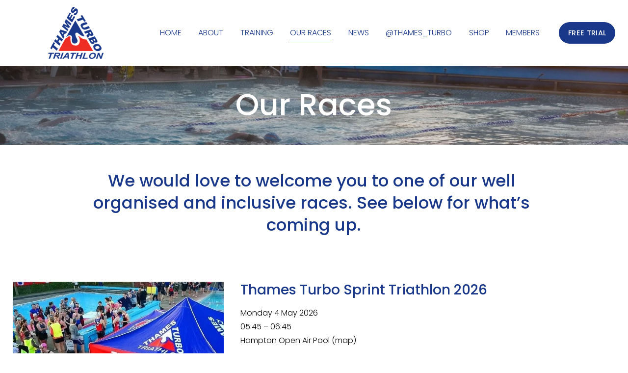

--- FILE ---
content_type: text/html;charset=utf-8
request_url: https://thamesturbo.co.uk/our-races
body_size: 63009
content:
<!doctype html>
<html xmlns:og="http://opengraphprotocol.org/schema/" xmlns:fb="http://www.facebook.com/2008/fbml" lang="en-GB"  >
  <head>
    <meta http-equiv="X-UA-Compatible" content="IE=edge,chrome=1">
    <meta name="viewport" content="width=device-width, initial-scale=1">
    <!-- This is Squarespace. --><!-- wombat-ellipse-2whf -->
<base href="">
<meta charset="utf-8" />
<title>Our Races - Thames Turbo Triathlon Club</title>
<meta http-equiv="Accept-CH" content="Sec-CH-UA-Platform-Version, Sec-CH-UA-Model" /><link rel="icon" type="image/x-icon" href="https://images.squarespace-cdn.com/content/v1/65630551ac3ff440a8c94bf7/ab54da85-d81a-4f34-a8f4-81936c08d064/favicon.ico"/>
<link rel="canonical" href="https://thamesturbo.co.uk/our-races"/>
<meta property="og:site_name" content="Thames Turbo Triathlon Club"/>
<meta property="og:title" content="Our Races - Thames Turbo Triathlon Club"/>
<meta property="og:url" content="https://thamesturbo.co.uk/our-races"/>
<meta property="og:type" content="website"/>
<meta property="og:description" content="We would love to welcome you to one of our triathlon races. Each year we put on a Sprint Triathlon and a Junior Aquathlon and we encourage people from all abilities to take part."/>
<meta itemprop="name" content="Our Races - Thames Turbo Triathlon Club"/>
<meta itemprop="url" content="https://thamesturbo.co.uk/our-races"/>
<meta itemprop="description" content="We would love to welcome you to one of our triathlon races. Each year we put on a Sprint Triathlon and a Junior Aquathlon and we encourage people from all abilities to take part."/>
<meta name="twitter:title" content="Our Races - Thames Turbo Triathlon Club"/>
<meta name="twitter:url" content="https://thamesturbo.co.uk/our-races"/>
<meta name="twitter:card" content="summary"/>
<meta name="twitter:description" content="We would love to welcome you to one of our triathlon races. Each year we put on a Sprint Triathlon and a Junior Aquathlon and we encourage people from all abilities to take part."/>
<meta name="description" content="We would love to welcome you to one of our triathlon races. Each year we 
put on a Sprint Triathlon and a Junior Aquathlon and we encourage people 
from all abilities to take part." />
<link rel="preconnect" href="https://images.squarespace-cdn.com">
<link rel="preconnect" href="https://fonts.gstatic.com" crossorigin>
<link rel="stylesheet" href="https://fonts.googleapis.com/css2?family=Poppins:ital,wght@0,300;0,400;0,500;0,700;1,300;1,400;1,500;1,700"><script type="text/javascript" crossorigin="anonymous" defer="true" nomodule="nomodule" src="//assets.squarespace.com/@sqs/polyfiller/1.6/legacy.js"></script>
<script type="text/javascript" crossorigin="anonymous" defer="true" src="//assets.squarespace.com/@sqs/polyfiller/1.6/modern.js"></script>
<script type="text/javascript">SQUARESPACE_ROLLUPS = {};</script>
<script>(function(rollups, name) { if (!rollups[name]) { rollups[name] = {}; } rollups[name].js = ["//assets.squarespace.com/universal/scripts-compressed/extract-css-runtime-069876cd432a1131-min.en-US.js"]; })(SQUARESPACE_ROLLUPS, 'squarespace-extract_css_runtime');</script>
<script crossorigin="anonymous" src="//assets.squarespace.com/universal/scripts-compressed/extract-css-runtime-069876cd432a1131-min.en-US.js" defer ></script><script>(function(rollups, name) { if (!rollups[name]) { rollups[name] = {}; } rollups[name].js = ["//assets.squarespace.com/universal/scripts-compressed/extract-css-moment-js-vendor-6f2a1f6ec9a41489-min.en-US.js"]; })(SQUARESPACE_ROLLUPS, 'squarespace-extract_css_moment_js_vendor');</script>
<script crossorigin="anonymous" src="//assets.squarespace.com/universal/scripts-compressed/extract-css-moment-js-vendor-6f2a1f6ec9a41489-min.en-US.js" defer ></script><script>(function(rollups, name) { if (!rollups[name]) { rollups[name] = {}; } rollups[name].js = ["//assets.squarespace.com/universal/scripts-compressed/cldr-resource-pack-22ed584d99d9b83d-min.en-US.js"]; })(SQUARESPACE_ROLLUPS, 'squarespace-cldr_resource_pack');</script>
<script crossorigin="anonymous" src="//assets.squarespace.com/universal/scripts-compressed/cldr-resource-pack-22ed584d99d9b83d-min.en-US.js" defer ></script><script>(function(rollups, name) { if (!rollups[name]) { rollups[name] = {}; } rollups[name].js = ["//assets.squarespace.com/universal/scripts-compressed/common-vendors-stable-fbd854d40b0804b7-min.en-US.js"]; })(SQUARESPACE_ROLLUPS, 'squarespace-common_vendors_stable');</script>
<script crossorigin="anonymous" src="//assets.squarespace.com/universal/scripts-compressed/common-vendors-stable-fbd854d40b0804b7-min.en-US.js" defer ></script><script>(function(rollups, name) { if (!rollups[name]) { rollups[name] = {}; } rollups[name].js = ["//assets.squarespace.com/universal/scripts-compressed/common-vendors-7052b75402b03b15-min.en-US.js"]; })(SQUARESPACE_ROLLUPS, 'squarespace-common_vendors');</script>
<script crossorigin="anonymous" src="//assets.squarespace.com/universal/scripts-compressed/common-vendors-7052b75402b03b15-min.en-US.js" defer ></script><script>(function(rollups, name) { if (!rollups[name]) { rollups[name] = {}; } rollups[name].js = ["//assets.squarespace.com/universal/scripts-compressed/common-253a28a2551fe4f3-min.en-US.js"]; })(SQUARESPACE_ROLLUPS, 'squarespace-common');</script>
<script crossorigin="anonymous" src="//assets.squarespace.com/universal/scripts-compressed/common-253a28a2551fe4f3-min.en-US.js" defer ></script><script>(function(rollups, name) { if (!rollups[name]) { rollups[name] = {}; } rollups[name].js = ["//assets.squarespace.com/universal/scripts-compressed/commerce-7b88809b6d017dc2-min.en-US.js"]; })(SQUARESPACE_ROLLUPS, 'squarespace-commerce');</script>
<script crossorigin="anonymous" src="//assets.squarespace.com/universal/scripts-compressed/commerce-7b88809b6d017dc2-min.en-US.js" defer ></script><script>(function(rollups, name) { if (!rollups[name]) { rollups[name] = {}; } rollups[name].css = ["//assets.squarespace.com/universal/styles-compressed/commerce-83c2ba8ee275c4af-min.en-US.css"]; })(SQUARESPACE_ROLLUPS, 'squarespace-commerce');</script>
<link rel="stylesheet" type="text/css" href="//assets.squarespace.com/universal/styles-compressed/commerce-83c2ba8ee275c4af-min.en-US.css"><script>(function(rollups, name) { if (!rollups[name]) { rollups[name] = {}; } rollups[name].js = ["//assets.squarespace.com/universal/scripts-compressed/user-account-core-1b2bcf21f9531ec4-min.en-US.js"]; })(SQUARESPACE_ROLLUPS, 'squarespace-user_account_core');</script>
<script crossorigin="anonymous" src="//assets.squarespace.com/universal/scripts-compressed/user-account-core-1b2bcf21f9531ec4-min.en-US.js" defer ></script><script>(function(rollups, name) { if (!rollups[name]) { rollups[name] = {}; } rollups[name].css = ["//assets.squarespace.com/universal/styles-compressed/user-account-core-70c8115da1e1c15c-min.en-US.css"]; })(SQUARESPACE_ROLLUPS, 'squarespace-user_account_core');</script>
<link rel="stylesheet" type="text/css" href="//assets.squarespace.com/universal/styles-compressed/user-account-core-70c8115da1e1c15c-min.en-US.css"><script>(function(rollups, name) { if (!rollups[name]) { rollups[name] = {}; } rollups[name].js = ["//assets.squarespace.com/universal/scripts-compressed/performance-ad9e27deecfccdcd-min.en-US.js"]; })(SQUARESPACE_ROLLUPS, 'squarespace-performance');</script>
<script crossorigin="anonymous" src="//assets.squarespace.com/universal/scripts-compressed/performance-ad9e27deecfccdcd-min.en-US.js" defer ></script><script data-name="static-context">Static = window.Static || {}; Static.SQUARESPACE_CONTEXT = {"betaFeatureFlags":["campaigns_import_discounts","supports_versioned_template_assets","nested_categories","campaigns_new_image_layout_picker","enable_form_submission_trigger","override_block_styles","marketing_landing_page","i18n_beta_website_locales","campaigns_thumbnail_layout","member_areas_feature","form_block_first_last_name_required","marketing_automations","modernized-pdp-m2-enabled","scripts_defer","campaigns_discount_section_in_blasts","campaigns_merch_state","campaigns_discount_section_in_automations","contacts_and_campaigns_redesign","commerce-product-forms-rendering","section-sdk-plp-list-view-atc-button-enabled","new_stacked_index"],"facebookAppId":"314192535267336","facebookApiVersion":"v6.0","rollups":{"squarespace-announcement-bar":{"js":"//assets.squarespace.com/universal/scripts-compressed/announcement-bar-cbedc76c6324797f-min.en-US.js"},"squarespace-audio-player":{"css":"//assets.squarespace.com/universal/styles-compressed/audio-player-b05f5197a871c566-min.en-US.css","js":"//assets.squarespace.com/universal/scripts-compressed/audio-player-da2700baaad04b07-min.en-US.js"},"squarespace-blog-collection-list":{"css":"//assets.squarespace.com/universal/styles-compressed/blog-collection-list-b4046463b72f34e2-min.en-US.css","js":"//assets.squarespace.com/universal/scripts-compressed/blog-collection-list-f78db80fc1cd6fce-min.en-US.js"},"squarespace-calendar-block-renderer":{"css":"//assets.squarespace.com/universal/styles-compressed/calendar-block-renderer-b72d08ba4421f5a0-min.en-US.css","js":"//assets.squarespace.com/universal/scripts-compressed/calendar-block-renderer-867a1d519964ab77-min.en-US.js"},"squarespace-chartjs-helpers":{"css":"//assets.squarespace.com/universal/styles-compressed/chartjs-helpers-96b256171ee039c1-min.en-US.css","js":"//assets.squarespace.com/universal/scripts-compressed/chartjs-helpers-4fd57f343946d08e-min.en-US.js"},"squarespace-comments":{"css":"//assets.squarespace.com/universal/styles-compressed/comments-621cedd89299c26d-min.en-US.css","js":"//assets.squarespace.com/universal/scripts-compressed/comments-cc444fae3fead46c-min.en-US.js"},"squarespace-custom-css-popup":{"css":"//assets.squarespace.com/universal/styles-compressed/custom-css-popup-2521e9fac704ef13-min.en-US.css","js":"//assets.squarespace.com/universal/scripts-compressed/custom-css-popup-a8c3b9321145de8d-min.en-US.js"},"squarespace-dialog":{"css":"//assets.squarespace.com/universal/styles-compressed/dialog-f9093f2d526b94df-min.en-US.css","js":"//assets.squarespace.com/universal/scripts-compressed/dialog-45f2a86bb0fad8dc-min.en-US.js"},"squarespace-events-collection":{"css":"//assets.squarespace.com/universal/styles-compressed/events-collection-b72d08ba4421f5a0-min.en-US.css","js":"//assets.squarespace.com/universal/scripts-compressed/events-collection-14cfd7ddff021d8b-min.en-US.js"},"squarespace-form-rendering-utils":{"js":"//assets.squarespace.com/universal/scripts-compressed/form-rendering-utils-2823e76ff925bfc2-min.en-US.js"},"squarespace-forms":{"css":"//assets.squarespace.com/universal/styles-compressed/forms-0afd3c6ac30bbab1-min.en-US.css","js":"//assets.squarespace.com/universal/scripts-compressed/forms-9b71770e3caa3dc7-min.en-US.js"},"squarespace-gallery-collection-list":{"css":"//assets.squarespace.com/universal/styles-compressed/gallery-collection-list-b4046463b72f34e2-min.en-US.css","js":"//assets.squarespace.com/universal/scripts-compressed/gallery-collection-list-07747667a3187b76-min.en-US.js"},"squarespace-image-zoom":{"css":"//assets.squarespace.com/universal/styles-compressed/image-zoom-b4046463b72f34e2-min.en-US.css","js":"//assets.squarespace.com/universal/scripts-compressed/image-zoom-60c18dc5f8f599ea-min.en-US.js"},"squarespace-pinterest":{"css":"//assets.squarespace.com/universal/styles-compressed/pinterest-b4046463b72f34e2-min.en-US.css","js":"//assets.squarespace.com/universal/scripts-compressed/pinterest-11a90aa8ae197c86-min.en-US.js"},"squarespace-popup-overlay":{"css":"//assets.squarespace.com/universal/styles-compressed/popup-overlay-b742b752f5880972-min.en-US.css","js":"//assets.squarespace.com/universal/scripts-compressed/popup-overlay-2b60d0db5b93df47-min.en-US.js"},"squarespace-product-quick-view":{"css":"//assets.squarespace.com/universal/styles-compressed/product-quick-view-38b079e24749700e-min.en-US.css","js":"//assets.squarespace.com/universal/scripts-compressed/product-quick-view-92a3774035ca7328-min.en-US.js"},"squarespace-products-collection-item-v2":{"css":"//assets.squarespace.com/universal/styles-compressed/products-collection-item-v2-b4046463b72f34e2-min.en-US.css","js":"//assets.squarespace.com/universal/scripts-compressed/products-collection-item-v2-e3a3f101748fca6e-min.en-US.js"},"squarespace-products-collection-list-v2":{"css":"//assets.squarespace.com/universal/styles-compressed/products-collection-list-v2-b4046463b72f34e2-min.en-US.css","js":"//assets.squarespace.com/universal/scripts-compressed/products-collection-list-v2-eedc544f4cc56af4-min.en-US.js"},"squarespace-search-page":{"css":"//assets.squarespace.com/universal/styles-compressed/search-page-90a67fc09b9b32c6-min.en-US.css","js":"//assets.squarespace.com/universal/scripts-compressed/search-page-e64261438cc72da8-min.en-US.js"},"squarespace-search-preview":{"js":"//assets.squarespace.com/universal/scripts-compressed/search-preview-5d7891e0abe27f45-min.en-US.js"},"squarespace-simple-liking":{"css":"//assets.squarespace.com/universal/styles-compressed/simple-liking-701bf8bbc05ec6aa-min.en-US.css","js":"//assets.squarespace.com/universal/scripts-compressed/simple-liking-c63bf8989a1c119a-min.en-US.js"},"squarespace-social-buttons":{"css":"//assets.squarespace.com/universal/styles-compressed/social-buttons-95032e5fa98e47a5-min.en-US.css","js":"//assets.squarespace.com/universal/scripts-compressed/social-buttons-0839ae7d1715ddd3-min.en-US.js"},"squarespace-tourdates":{"css":"//assets.squarespace.com/universal/styles-compressed/tourdates-b4046463b72f34e2-min.en-US.css","js":"//assets.squarespace.com/universal/scripts-compressed/tourdates-3d0769ff3268f527-min.en-US.js"},"squarespace-website-overlays-manager":{"css":"//assets.squarespace.com/universal/styles-compressed/website-overlays-manager-07ea5a4e004e6710-min.en-US.css","js":"//assets.squarespace.com/universal/scripts-compressed/website-overlays-manager-532fc21fb15f0ba1-min.en-US.js"}},"pageType":1,"website":{"id":"65630551ac3ff440a8c94bf7","identifier":"wombat-ellipse-2whf","websiteType":1,"contentModifiedOn":1764429121013,"cloneable":false,"hasBeenCloneable":false,"siteStatus":{},"language":"en-GB","translationLocale":"en-US","formattingLocale":"en-GB","timeZone":"Europe/London","machineTimeZoneOffset":0,"timeZoneOffset":0,"timeZoneAbbr":"GMT","siteTitle":"Thames Turbo Triathlon Club","fullSiteTitle":"Our Races - Thames Turbo Triathlon Club","logoImageId":"65630989a58a3a7d12d3de18","shareButtonOptions":{"7":true,"1":true,"4":true,"6":true,"3":true,"2":true,"8":true},"logoImageUrl":"//images.squarespace-cdn.com/content/v1/65630551ac3ff440a8c94bf7/aeaa3fce-26ae-4aeb-b175-37fe0720ba7c/TT-TRI-LOGO-1-320x132.png","authenticUrl":"https://thamesturbo.co.uk","internalUrl":"https://wombat-ellipse-2whf.squarespace.com","baseUrl":"https://thamesturbo.co.uk","primaryDomain":"thamesturbo.co.uk","sslSetting":3,"isHstsEnabled":true,"socialAccounts":[{"serviceId":60,"screenname":"Facebook","addedOn":1700989637313,"profileUrl":"https://www.facebook.com/thamesturbotriathlonclub","iconEnabled":true,"serviceName":"facebook-unauth"},{"serviceId":64,"screenname":"Instagram","addedOn":1700989621325,"profileUrl":"https://www.instagram.com/thames_turbo/","iconEnabled":true,"serviceName":"instagram-unauth"}],"typekitId":"","statsMigrated":false,"imageMetadataProcessingEnabled":false,"screenshotId":"2feb374967a863a44a2c77863f849c80437fc8caed9974bf9f1ffc77478f5e71","captchaSettings":{"siteKey":"","enabledForDonations":false},"showOwnerLogin":false},"websiteSettings":{"id":"65630551ac3ff440a8c94bfa","websiteId":"65630551ac3ff440a8c94bf7","subjects":[],"country":"GB","state":"ENG","simpleLikingEnabled":true,"mobileInfoBarSettings":{"isContactEmailEnabled":false,"isContactPhoneNumberEnabled":false,"isLocationEnabled":false,"isBusinessHoursEnabled":false},"announcementBarSettings":{},"commentLikesAllowed":true,"commentAnonAllowed":true,"commentThreaded":true,"commentApprovalRequired":false,"commentAvatarsOn":true,"commentSortType":2,"commentFlagThreshold":0,"commentFlagsAllowed":true,"commentEnableByDefault":true,"commentDisableAfterDaysDefault":0,"disqusShortname":"","commentsEnabled":true,"businessHours":{},"storeSettings":{"returnPolicy":null,"termsOfService":null,"privacyPolicy":null,"expressCheckout":false,"continueShoppingLinkUrl":"/","useLightCart":false,"showNoteField":false,"shippingCountryDefaultValue":"US","billToShippingDefaultValue":false,"showShippingPhoneNumber":true,"isShippingPhoneRequired":false,"showBillingPhoneNumber":true,"isBillingPhoneRequired":false,"currenciesSupported":["USD","CAD","GBP","AUD","EUR","CHF","NOK","SEK","DKK","NZD","SGD","MXN","HKD","CZK","ILS","MYR","RUB","PHP","PLN","THB","BRL","ARS","COP","IDR","INR","JPY","ZAR"],"defaultCurrency":"USD","selectedCurrency":"GBP","measurementStandard":1,"showCustomCheckoutForm":false,"checkoutPageMarketingOptInEnabled":true,"enableMailingListOptInByDefault":false,"sameAsRetailLocation":false,"merchandisingSettings":{"scarcityEnabledOnProductItems":false,"scarcityEnabledOnProductBlocks":false,"scarcityMessageType":"DEFAULT_SCARCITY_MESSAGE","scarcityThreshold":10,"multipleQuantityAllowedForServices":true,"restockNotificationsEnabled":false,"restockNotificationsSuccessText":"","restockNotificationsMailingListSignUpEnabled":false,"relatedProductsEnabled":false,"relatedProductsOrdering":"random","soldOutVariantsDropdownDisabled":false,"productComposerOptedIn":false,"productComposerABTestOptedOut":false,"productReviewsEnabled":false},"minimumOrderSubtotalEnabled":false,"minimumOrderSubtotal":{"currency":"GBP","value":"0.00"},"addToCartConfirmationType":2,"isLive":false,"multipleQuantityAllowedForServices":true},"useEscapeKeyToLogin":false,"ssBadgeType":1,"ssBadgePosition":4,"ssBadgeVisibility":1,"ssBadgeDevices":1,"pinterestOverlayOptions":{"mode":"disabled"},"userAccountsSettings":{"loginAllowed":true,"signupAllowed":true}},"cookieSettings":{"isCookieBannerEnabled":true,"isRestrictiveCookiePolicyEnabled":true,"cookieBannerText":"By using this website, you agree to our use of cookies. We use cookies to provide you with a great experience and to help our website run effectively.","cookieBannerTheme":"DARK","cookieBannerThemeName":"black","cookieBannerVariant":"BAR","cookieBannerPosition":"BOTTOM","cookieBannerCtaVariant":"TEXT","cookieBannerCtaText":"Accept","cookieBannerAcceptType":"OPT_IN","cookieBannerOptOutCtaText":"Decline","cookieBannerHasOptOut":false,"cookieBannerHasManageCookies":false,"cookieBannerSavedPreferencesLayout":"PILL"},"websiteCloneable":false,"collection":{"title":"OUR RACES","id":"656311334c255d2f475f49ac","fullUrl":"/our-races","type":1,"permissionType":1},"subscribed":false,"appDomain":"squarespace.com","templateTweakable":true,"tweakJSON":{"form-use-theme-colors":"false","header-logo-height":"106px","header-mobile-logo-max-height":"60px","header-vert-padding":"1.1vw","header-width":"Full","maxPageWidth":"1400px","mobile-header-vert-padding":"6vw","pagePadding":"2vw","tweak-blog-alternating-side-by-side-image-aspect-ratio":"1:1 Square","tweak-blog-alternating-side-by-side-image-spacing":"6%","tweak-blog-alternating-side-by-side-meta-spacing":"20px","tweak-blog-alternating-side-by-side-primary-meta":"Categories","tweak-blog-alternating-side-by-side-read-more-spacing":"20px","tweak-blog-alternating-side-by-side-secondary-meta":"Date","tweak-blog-basic-grid-columns":"2","tweak-blog-basic-grid-image-aspect-ratio":"3:2 Standard","tweak-blog-basic-grid-image-spacing":"30px","tweak-blog-basic-grid-meta-spacing":"17px","tweak-blog-basic-grid-primary-meta":"Categories","tweak-blog-basic-grid-read-more-spacing":"16px","tweak-blog-basic-grid-secondary-meta":"Date","tweak-blog-item-custom-width":"75","tweak-blog-item-show-author-profile":"false","tweak-blog-item-width":"Narrow","tweak-blog-masonry-columns":"2","tweak-blog-masonry-horizontal-spacing":"64px","tweak-blog-masonry-image-spacing":"20px","tweak-blog-masonry-meta-spacing":"10px","tweak-blog-masonry-primary-meta":"Categories","tweak-blog-masonry-read-more-spacing":"22px","tweak-blog-masonry-secondary-meta":"Date","tweak-blog-masonry-vertical-spacing":"231px","tweak-blog-side-by-side-image-aspect-ratio":"1:1 Square","tweak-blog-side-by-side-image-spacing":"6%","tweak-blog-side-by-side-meta-spacing":"20px","tweak-blog-side-by-side-primary-meta":"Categories","tweak-blog-side-by-side-read-more-spacing":"20px","tweak-blog-side-by-side-secondary-meta":"Date","tweak-blog-single-column-image-spacing":"50px","tweak-blog-single-column-meta-spacing":"28px","tweak-blog-single-column-primary-meta":"Categories","tweak-blog-single-column-read-more-spacing":"15px","tweak-blog-single-column-secondary-meta":"Date","tweak-events-stacked-show-thumbnails":"true","tweak-events-stacked-thumbnail-size":"3:2 Standard","tweak-fixed-header":"false","tweak-fixed-header-style":"Basic","tweak-global-animations-animation-curve":"ease","tweak-global-animations-animation-delay":"0.6s","tweak-global-animations-animation-duration":"1.50s","tweak-global-animations-animation-style":"fade","tweak-global-animations-animation-type":"none","tweak-global-animations-complexity-level":"detailed","tweak-global-animations-enabled":"false","tweak-portfolio-grid-basic-custom-height":"50","tweak-portfolio-grid-overlay-custom-height":"50","tweak-portfolio-hover-follow-acceleration":"10%","tweak-portfolio-hover-follow-animation-duration":"Fast","tweak-portfolio-hover-follow-animation-type":"Fade","tweak-portfolio-hover-follow-delimiter":"Bullet","tweak-portfolio-hover-follow-front":"false","tweak-portfolio-hover-follow-layout":"Inline","tweak-portfolio-hover-follow-size":"50","tweak-portfolio-hover-follow-text-spacing-x":"1.5","tweak-portfolio-hover-follow-text-spacing-y":"1.5","tweak-portfolio-hover-static-animation-duration":"Fast","tweak-portfolio-hover-static-animation-type":"Fade","tweak-portfolio-hover-static-delimiter":"Hyphen","tweak-portfolio-hover-static-front":"true","tweak-portfolio-hover-static-layout":"Inline","tweak-portfolio-hover-static-size":"50","tweak-portfolio-hover-static-text-spacing-x":"1.5","tweak-portfolio-hover-static-text-spacing-y":"1.5","tweak-portfolio-index-background-animation-duration":"Medium","tweak-portfolio-index-background-animation-type":"Fade","tweak-portfolio-index-background-custom-height":"50","tweak-portfolio-index-background-delimiter":"None","tweak-portfolio-index-background-height":"Large","tweak-portfolio-index-background-horizontal-alignment":"Center","tweak-portfolio-index-background-link-format":"Stacked","tweak-portfolio-index-background-persist":"false","tweak-portfolio-index-background-vertical-alignment":"Middle","tweak-portfolio-index-background-width":"Full","tweak-product-basic-item-click-action":"None","tweak-product-basic-item-gallery-aspect-ratio":"1:1 Square","tweak-product-basic-item-gallery-design":"Slideshow","tweak-product-basic-item-gallery-width":"53%","tweak-product-basic-item-hover-action":"Zoom","tweak-product-basic-item-image-spacing":"10vw","tweak-product-basic-item-image-zoom-factor":"1.5","tweak-product-basic-item-product-variant-display":"Dropdown","tweak-product-basic-item-thumbnail-placement":"Side","tweak-product-basic-item-variant-picker-layout":"Dropdowns","tweak-products-add-to-cart-button":"false","tweak-products-columns":"2","tweak-products-gutter-column":"2vw","tweak-products-gutter-row":"4vw","tweak-products-header-text-alignment":"Middle","tweak-products-image-aspect-ratio":"1:1 Square","tweak-products-image-text-spacing":"2vw","tweak-products-mobile-columns":"1","tweak-products-text-alignment":"Middle","tweak-products-width":"Full","tweak-transparent-header":"false"},"templateId":"5c5a519771c10ba3470d8101","templateVersion":"7.1","pageFeatures":[1,2,4],"gmRenderKey":"QUl6YVN5Q0JUUk9xNkx1dkZfSUUxcjQ2LVQ0QWVUU1YtMGQ3bXk4","templateScriptsRootUrl":"https://static1.squarespace.com/static/vta/5c5a519771c10ba3470d8101/scripts/","impersonatedSession":false,"tzData":{"zones":[[0,"EU","GMT/BST",null]],"rules":{"EU":[[1981,"max",null,"Mar","lastSun","1:00u","1:00","S"],[1996,"max",null,"Oct","lastSun","1:00u","0",null]]}},"showAnnouncementBar":false,"recaptchaEnterpriseContext":{"recaptchaEnterpriseSiteKey":"6LdDFQwjAAAAAPigEvvPgEVbb7QBm-TkVJdDTlAv"},"i18nContext":{"timeZoneData":{"id":"Europe/London","name":"Greenwich Mean Time"}},"env":"PRODUCTION","visitorFormContext":{"formFieldFormats":{"countries":[{"name":"Afghanistan","code":"AF","phoneCode":"+93"},{"name":"\u00C5land Islands","code":"AX","phoneCode":"+358"},{"name":"Albania","code":"AL","phoneCode":"+355"},{"name":"Algeria","code":"DZ","phoneCode":"+213"},{"name":"American Samoa","code":"AS","phoneCode":"+1"},{"name":"Andorra","code":"AD","phoneCode":"+376"},{"name":"Angola","code":"AO","phoneCode":"+244"},{"name":"Anguilla","code":"AI","phoneCode":"+1"},{"name":"Antigua & Barbuda","code":"AG","phoneCode":"+1"},{"name":"Argentina","code":"AR","phoneCode":"+54"},{"name":"Armenia","code":"AM","phoneCode":"+374"},{"name":"Aruba","code":"AW","phoneCode":"+297"},{"name":"Ascension Island","code":"AC","phoneCode":"+247"},{"name":"Australia","code":"AU","phoneCode":"+61"},{"name":"Austria","code":"AT","phoneCode":"+43"},{"name":"Azerbaijan","code":"AZ","phoneCode":"+994"},{"name":"Bahamas","code":"BS","phoneCode":"+1"},{"name":"Bahrain","code":"BH","phoneCode":"+973"},{"name":"Bangladesh","code":"BD","phoneCode":"+880"},{"name":"Barbados","code":"BB","phoneCode":"+1"},{"name":"Belarus","code":"BY","phoneCode":"+375"},{"name":"Belgium","code":"BE","phoneCode":"+32"},{"name":"Belize","code":"BZ","phoneCode":"+501"},{"name":"Benin","code":"BJ","phoneCode":"+229"},{"name":"Bermuda","code":"BM","phoneCode":"+1"},{"name":"Bhutan","code":"BT","phoneCode":"+975"},{"name":"Bolivia","code":"BO","phoneCode":"+591"},{"name":"Bosnia & Herzegovina","code":"BA","phoneCode":"+387"},{"name":"Botswana","code":"BW","phoneCode":"+267"},{"name":"Brazil","code":"BR","phoneCode":"+55"},{"name":"British Indian Ocean Territory","code":"IO","phoneCode":"+246"},{"name":"British Virgin Islands","code":"VG","phoneCode":"+1"},{"name":"Brunei","code":"BN","phoneCode":"+673"},{"name":"Bulgaria","code":"BG","phoneCode":"+359"},{"name":"Burkina Faso","code":"BF","phoneCode":"+226"},{"name":"Burundi","code":"BI","phoneCode":"+257"},{"name":"Cambodia","code":"KH","phoneCode":"+855"},{"name":"Cameroon","code":"CM","phoneCode":"+237"},{"name":"Canada","code":"CA","phoneCode":"+1"},{"name":"Cape Verde","code":"CV","phoneCode":"+238"},{"name":"Caribbean Netherlands","code":"BQ","phoneCode":"+599"},{"name":"Cayman Islands","code":"KY","phoneCode":"+1"},{"name":"Central African Republic","code":"CF","phoneCode":"+236"},{"name":"Chad","code":"TD","phoneCode":"+235"},{"name":"Chile","code":"CL","phoneCode":"+56"},{"name":"China","code":"CN","phoneCode":"+86"},{"name":"Christmas Island","code":"CX","phoneCode":"+61"},{"name":"Cocos (Keeling) Islands","code":"CC","phoneCode":"+61"},{"name":"Colombia","code":"CO","phoneCode":"+57"},{"name":"Comoros","code":"KM","phoneCode":"+269"},{"name":"Congo - Brazzaville","code":"CG","phoneCode":"+242"},{"name":"Congo - Kinshasa","code":"CD","phoneCode":"+243"},{"name":"Cook Islands","code":"CK","phoneCode":"+682"},{"name":"Costa Rica","code":"CR","phoneCode":"+506"},{"name":"C\u00F4te d\u2019Ivoire","code":"CI","phoneCode":"+225"},{"name":"Croatia","code":"HR","phoneCode":"+385"},{"name":"Cuba","code":"CU","phoneCode":"+53"},{"name":"Cura\u00E7ao","code":"CW","phoneCode":"+599"},{"name":"Cyprus","code":"CY","phoneCode":"+357"},{"name":"Czechia","code":"CZ","phoneCode":"+420"},{"name":"Denmark","code":"DK","phoneCode":"+45"},{"name":"Djibouti","code":"DJ","phoneCode":"+253"},{"name":"Dominica","code":"DM","phoneCode":"+1"},{"name":"Dominican Republic","code":"DO","phoneCode":"+1"},{"name":"Ecuador","code":"EC","phoneCode":"+593"},{"name":"Egypt","code":"EG","phoneCode":"+20"},{"name":"El Salvador","code":"SV","phoneCode":"+503"},{"name":"Equatorial Guinea","code":"GQ","phoneCode":"+240"},{"name":"Eritrea","code":"ER","phoneCode":"+291"},{"name":"Estonia","code":"EE","phoneCode":"+372"},{"name":"Eswatini","code":"SZ","phoneCode":"+268"},{"name":"Ethiopia","code":"ET","phoneCode":"+251"},{"name":"Falkland Islands","code":"FK","phoneCode":"+500"},{"name":"Faroe Islands","code":"FO","phoneCode":"+298"},{"name":"Fiji","code":"FJ","phoneCode":"+679"},{"name":"Finland","code":"FI","phoneCode":"+358"},{"name":"France","code":"FR","phoneCode":"+33"},{"name":"French Guiana","code":"GF","phoneCode":"+594"},{"name":"French Polynesia","code":"PF","phoneCode":"+689"},{"name":"Gabon","code":"GA","phoneCode":"+241"},{"name":"Gambia","code":"GM","phoneCode":"+220"},{"name":"Georgia","code":"GE","phoneCode":"+995"},{"name":"Germany","code":"DE","phoneCode":"+49"},{"name":"Ghana","code":"GH","phoneCode":"+233"},{"name":"Gibraltar","code":"GI","phoneCode":"+350"},{"name":"Greece","code":"GR","phoneCode":"+30"},{"name":"Greenland","code":"GL","phoneCode":"+299"},{"name":"Grenada","code":"GD","phoneCode":"+1"},{"name":"Guadeloupe","code":"GP","phoneCode":"+590"},{"name":"Guam","code":"GU","phoneCode":"+1"},{"name":"Guatemala","code":"GT","phoneCode":"+502"},{"name":"Guernsey","code":"GG","phoneCode":"+44"},{"name":"Guinea","code":"GN","phoneCode":"+224"},{"name":"Guinea-Bissau","code":"GW","phoneCode":"+245"},{"name":"Guyana","code":"GY","phoneCode":"+592"},{"name":"Haiti","code":"HT","phoneCode":"+509"},{"name":"Honduras","code":"HN","phoneCode":"+504"},{"name":"Hong Kong SAR China","code":"HK","phoneCode":"+852"},{"name":"Hungary","code":"HU","phoneCode":"+36"},{"name":"Iceland","code":"IS","phoneCode":"+354"},{"name":"India","code":"IN","phoneCode":"+91"},{"name":"Indonesia","code":"ID","phoneCode":"+62"},{"name":"Iran","code":"IR","phoneCode":"+98"},{"name":"Iraq","code":"IQ","phoneCode":"+964"},{"name":"Ireland","code":"IE","phoneCode":"+353"},{"name":"Isle of Man","code":"IM","phoneCode":"+44"},{"name":"Israel","code":"IL","phoneCode":"+972"},{"name":"Italy","code":"IT","phoneCode":"+39"},{"name":"Jamaica","code":"JM","phoneCode":"+1"},{"name":"Japan","code":"JP","phoneCode":"+81"},{"name":"Jersey","code":"JE","phoneCode":"+44"},{"name":"Jordan","code":"JO","phoneCode":"+962"},{"name":"Kazakhstan","code":"KZ","phoneCode":"+7"},{"name":"Kenya","code":"KE","phoneCode":"+254"},{"name":"Kiribati","code":"KI","phoneCode":"+686"},{"name":"Kosovo","code":"XK","phoneCode":"+383"},{"name":"Kuwait","code":"KW","phoneCode":"+965"},{"name":"Kyrgyzstan","code":"KG","phoneCode":"+996"},{"name":"Laos","code":"LA","phoneCode":"+856"},{"name":"Latvia","code":"LV","phoneCode":"+371"},{"name":"Lebanon","code":"LB","phoneCode":"+961"},{"name":"Lesotho","code":"LS","phoneCode":"+266"},{"name":"Liberia","code":"LR","phoneCode":"+231"},{"name":"Libya","code":"LY","phoneCode":"+218"},{"name":"Liechtenstein","code":"LI","phoneCode":"+423"},{"name":"Lithuania","code":"LT","phoneCode":"+370"},{"name":"Luxembourg","code":"LU","phoneCode":"+352"},{"name":"Macao SAR China","code":"MO","phoneCode":"+853"},{"name":"Madagascar","code":"MG","phoneCode":"+261"},{"name":"Malawi","code":"MW","phoneCode":"+265"},{"name":"Malaysia","code":"MY","phoneCode":"+60"},{"name":"Maldives","code":"MV","phoneCode":"+960"},{"name":"Mali","code":"ML","phoneCode":"+223"},{"name":"Malta","code":"MT","phoneCode":"+356"},{"name":"Marshall Islands","code":"MH","phoneCode":"+692"},{"name":"Martinique","code":"MQ","phoneCode":"+596"},{"name":"Mauritania","code":"MR","phoneCode":"+222"},{"name":"Mauritius","code":"MU","phoneCode":"+230"},{"name":"Mayotte","code":"YT","phoneCode":"+262"},{"name":"Mexico","code":"MX","phoneCode":"+52"},{"name":"Micronesia","code":"FM","phoneCode":"+691"},{"name":"Moldova","code":"MD","phoneCode":"+373"},{"name":"Monaco","code":"MC","phoneCode":"+377"},{"name":"Mongolia","code":"MN","phoneCode":"+976"},{"name":"Montenegro","code":"ME","phoneCode":"+382"},{"name":"Montserrat","code":"MS","phoneCode":"+1"},{"name":"Morocco","code":"MA","phoneCode":"+212"},{"name":"Mozambique","code":"MZ","phoneCode":"+258"},{"name":"Myanmar (Burma)","code":"MM","phoneCode":"+95"},{"name":"Namibia","code":"NA","phoneCode":"+264"},{"name":"Nauru","code":"NR","phoneCode":"+674"},{"name":"Nepal","code":"NP","phoneCode":"+977"},{"name":"Netherlands","code":"NL","phoneCode":"+31"},{"name":"New Caledonia","code":"NC","phoneCode":"+687"},{"name":"New Zealand","code":"NZ","phoneCode":"+64"},{"name":"Nicaragua","code":"NI","phoneCode":"+505"},{"name":"Niger","code":"NE","phoneCode":"+227"},{"name":"Nigeria","code":"NG","phoneCode":"+234"},{"name":"Niue","code":"NU","phoneCode":"+683"},{"name":"Norfolk Island","code":"NF","phoneCode":"+672"},{"name":"Northern Mariana Islands","code":"MP","phoneCode":"+1"},{"name":"North Korea","code":"KP","phoneCode":"+850"},{"name":"North Macedonia","code":"MK","phoneCode":"+389"},{"name":"Norway","code":"NO","phoneCode":"+47"},{"name":"Oman","code":"OM","phoneCode":"+968"},{"name":"Pakistan","code":"PK","phoneCode":"+92"},{"name":"Palau","code":"PW","phoneCode":"+680"},{"name":"Palestinian Territories","code":"PS","phoneCode":"+970"},{"name":"Panama","code":"PA","phoneCode":"+507"},{"name":"Papua New Guinea","code":"PG","phoneCode":"+675"},{"name":"Paraguay","code":"PY","phoneCode":"+595"},{"name":"Peru","code":"PE","phoneCode":"+51"},{"name":"Philippines","code":"PH","phoneCode":"+63"},{"name":"Poland","code":"PL","phoneCode":"+48"},{"name":"Portugal","code":"PT","phoneCode":"+351"},{"name":"Puerto Rico","code":"PR","phoneCode":"+1"},{"name":"Qatar","code":"QA","phoneCode":"+974"},{"name":"R\u00E9union","code":"RE","phoneCode":"+262"},{"name":"Romania","code":"RO","phoneCode":"+40"},{"name":"Russia","code":"RU","phoneCode":"+7"},{"name":"Rwanda","code":"RW","phoneCode":"+250"},{"name":"Samoa","code":"WS","phoneCode":"+685"},{"name":"San Marino","code":"SM","phoneCode":"+378"},{"name":"S\u00E3o Tom\u00E9 & Pr\u00EDncipe","code":"ST","phoneCode":"+239"},{"name":"Saudi Arabia","code":"SA","phoneCode":"+966"},{"name":"Senegal","code":"SN","phoneCode":"+221"},{"name":"Serbia","code":"RS","phoneCode":"+381"},{"name":"Seychelles","code":"SC","phoneCode":"+248"},{"name":"Sierra Leone","code":"SL","phoneCode":"+232"},{"name":"Singapore","code":"SG","phoneCode":"+65"},{"name":"Sint Maarten","code":"SX","phoneCode":"+1"},{"name":"Slovakia","code":"SK","phoneCode":"+421"},{"name":"Slovenia","code":"SI","phoneCode":"+386"},{"name":"Solomon Islands","code":"SB","phoneCode":"+677"},{"name":"Somalia","code":"SO","phoneCode":"+252"},{"name":"South Africa","code":"ZA","phoneCode":"+27"},{"name":"South Korea","code":"KR","phoneCode":"+82"},{"name":"South Sudan","code":"SS","phoneCode":"+211"},{"name":"Spain","code":"ES","phoneCode":"+34"},{"name":"Sri Lanka","code":"LK","phoneCode":"+94"},{"name":"St. Barth\u00E9lemy","code":"BL","phoneCode":"+590"},{"name":"St. Helena","code":"SH","phoneCode":"+290"},{"name":"St. Kitts & Nevis","code":"KN","phoneCode":"+1"},{"name":"St. Lucia","code":"LC","phoneCode":"+1"},{"name":"St. Martin","code":"MF","phoneCode":"+590"},{"name":"St. Pierre & Miquelon","code":"PM","phoneCode":"+508"},{"name":"St. Vincent & Grenadines","code":"VC","phoneCode":"+1"},{"name":"Sudan","code":"SD","phoneCode":"+249"},{"name":"Suriname","code":"SR","phoneCode":"+597"},{"name":"Svalbard & Jan Mayen","code":"SJ","phoneCode":"+47"},{"name":"Sweden","code":"SE","phoneCode":"+46"},{"name":"Switzerland","code":"CH","phoneCode":"+41"},{"name":"Syria","code":"SY","phoneCode":"+963"},{"name":"Taiwan","code":"TW","phoneCode":"+886"},{"name":"Tajikistan","code":"TJ","phoneCode":"+992"},{"name":"Tanzania","code":"TZ","phoneCode":"+255"},{"name":"Thailand","code":"TH","phoneCode":"+66"},{"name":"Timor-Leste","code":"TL","phoneCode":"+670"},{"name":"Togo","code":"TG","phoneCode":"+228"},{"name":"Tokelau","code":"TK","phoneCode":"+690"},{"name":"Tonga","code":"TO","phoneCode":"+676"},{"name":"Trinidad & Tobago","code":"TT","phoneCode":"+1"},{"name":"Tristan da Cunha","code":"TA","phoneCode":"+290"},{"name":"Tunisia","code":"TN","phoneCode":"+216"},{"name":"T\u00FCrkiye","code":"TR","phoneCode":"+90"},{"name":"Turkmenistan","code":"TM","phoneCode":"+993"},{"name":"Turks & Caicos Islands","code":"TC","phoneCode":"+1"},{"name":"Tuvalu","code":"TV","phoneCode":"+688"},{"name":"U.S. Virgin Islands","code":"VI","phoneCode":"+1"},{"name":"Uganda","code":"UG","phoneCode":"+256"},{"name":"Ukraine","code":"UA","phoneCode":"+380"},{"name":"United Arab Emirates","code":"AE","phoneCode":"+971"},{"name":"United Kingdom","code":"GB","phoneCode":"+44"},{"name":"United States","code":"US","phoneCode":"+1"},{"name":"Uruguay","code":"UY","phoneCode":"+598"},{"name":"Uzbekistan","code":"UZ","phoneCode":"+998"},{"name":"Vanuatu","code":"VU","phoneCode":"+678"},{"name":"Vatican City","code":"VA","phoneCode":"+39"},{"name":"Venezuela","code":"VE","phoneCode":"+58"},{"name":"Vietnam","code":"VN","phoneCode":"+84"},{"name":"Wallis & Futuna","code":"WF","phoneCode":"+681"},{"name":"Western Sahara","code":"EH","phoneCode":"+212"},{"name":"Yemen","code":"YE","phoneCode":"+967"},{"name":"Zambia","code":"ZM","phoneCode":"+260"},{"name":"Zimbabwe","code":"ZW","phoneCode":"+263"}],"initialPhoneFormat":{"id":0,"type":"PHONE_NUMBER","country":"GB","labelLocale":"en-US","fields":[{"type":"FIELD","label":"1","identifier":"1","length":4,"required":false,"metadata":{}},{"type":"SEPARATOR","label":" ","identifier":"Space","length":0,"required":false,"metadata":{}},{"type":"FIELD","label":"2","identifier":"2","length":16,"required":false,"metadata":{}}]},"initialNameOrder":"GIVEN_FIRST","initialAddressFormat":{"id":0,"type":"ADDRESS","country":"GB","labelLocale":"en","fields":[{"type":"FIELD","label":"Address Line 1","identifier":"Line1","length":0,"required":true,"metadata":{"autocomplete":"address-line1"}},{"type":"SEPARATOR","label":"\n","identifier":"Newline","length":0,"required":false,"metadata":{}},{"type":"FIELD","label":"Address Line 2","identifier":"Line2","length":0,"required":false,"metadata":{"autocomplete":"address-line2"}},{"type":"SEPARATOR","label":"\n","identifier":"Newline","length":0,"required":false,"metadata":{}},{"type":"FIELD","label":"City / Town","identifier":"City","length":0,"required":true,"metadata":{"autocomplete":"address-level1"}},{"type":"SEPARATOR","label":"\n","identifier":"Newline","length":0,"required":false,"metadata":{}},{"type":"FIELD","label":"Postcode","identifier":"Zip","length":0,"required":true,"metadata":{"autocomplete":"postal-code"}}]}},"localizedStrings":{"validation":{"noValidSelection":"A valid selection must be made.","invalidUrl":"Must be a valid URL.","stringTooLong":"Value should have a length no longer than {0}.","containsInvalidKey":"{0} contains an invalid key.","invalidTwitterUsername":"Must be a valid Twitter username.","valueOutsideRange":"Value must be in the range {0} to {1}.","invalidPassword":"Passwords should not contain whitespace.","missingRequiredSubfields":"{0} is missing required subfields: {1}","invalidCurrency":"Currency value should be formatted like 1234 or 123.99.","invalidMapSize":"Value should contain exactly {0} elements.","subfieldsRequired":"All fields in {0} are required.","formSubmissionFailed":"Form submission failed. Review the following information: {0}.","invalidCountryCode":"Country code should have an optional plus and up to 4 digits.","invalidDate":"This is not a real date.","required":"{0} is required.","invalidStringLength":"Value should be {0} characters long.","invalidEmail":"Email addresses should follow the format user@domain.com.","invalidListLength":"Value should be {0} elements long.","allEmpty":"Please fill out at least one form field.","missingRequiredQuestion":"Missing a required question.","invalidQuestion":"Contained an invalid question.","captchaFailure":"Captcha validation failed. Please try again.","stringTooShort":"Value should have a length of at least {0}.","invalid":"{0} is not valid.","formErrors":"Form Errors","containsInvalidValue":"{0} contains an invalid value.","invalidUnsignedNumber":"Numbers must contain only digits and no other characters.","invalidName":"Valid names contain only letters, numbers, spaces, ', or - characters."},"submit":"Submit","status":{"title":"{@} Block","learnMore":"Learn more"},"name":{"firstName":"First Name","lastName":"Last Name"},"lightbox":{"openForm":"Open Form"},"likert":{"agree":"Agree","stronglyDisagree":"Strongly Disagree","disagree":"Disagree","stronglyAgree":"Strongly Agree","neutral":"Neutral"},"time":{"am":"AM","second":"Second","pm":"PM","minute":"Minute","amPm":"AM/PM","hour":"Hour"},"notFound":"Form not found.","date":{"yyyy":"YYYY","year":"Year","mm":"MM","day":"Day","month":"Month","dd":"DD"},"phone":{"country":"Country","number":"Number","prefix":"Prefix","areaCode":"Area Code","line":"Line"},"submitError":"Unable to submit form. Please try again later.","address":{"stateProvince":"State/Province","country":"Country","zipPostalCode":"Zip/Postal Code","address2":"Address 2","address1":"Address 1","city":"City"},"email":{"signUp":"Sign up for news and updates"},"cannotSubmitDemoForm":"This is a demo form and cannot be submitted.","required":"(required)","invalidData":"Invalid form data."}}};</script><link rel="stylesheet" type="text/css" href="https://definitions.sqspcdn.com/website-component-definition/static-assets/website.components.form/ee318273-4165-4264-9294-769a2817a89e_263/website.components.form.styles.css"/><link rel="stylesheet" type="text/css" href="https://definitions.sqspcdn.com/website-component-definition/static-assets/website.components.button/98d34663-1449-4516-8c92-30916e7046c0_261/website.components.button.styles.css"/><script defer src="https://definitions.sqspcdn.com/website-component-definition/static-assets/website.components.button/98d34663-1449-4516-8c92-30916e7046c0_261/trigger-animation-runtime.js"></script><script defer src="https://definitions.sqspcdn.com/website-component-definition/static-assets/website.components.button/98d34663-1449-4516-8c92-30916e7046c0_261/website.components.button.visitor.js"></script><script defer src="https://definitions.sqspcdn.com/website-component-definition/static-assets/website.components.button/98d34663-1449-4516-8c92-30916e7046c0_261/block-animation-preview-manager.js"></script><script defer src="https://definitions.sqspcdn.com/website-component-definition/static-assets/website.components.button/98d34663-1449-4516-8c92-30916e7046c0_261/8830.js"></script><script defer src="https://definitions.sqspcdn.com/website-component-definition/static-assets/website.components.form/ee318273-4165-4264-9294-769a2817a89e_263/website.components.form.visitor.js"></script><script defer src="https://definitions.sqspcdn.com/website-component-definition/static-assets/website.components.button/98d34663-1449-4516-8c92-30916e7046c0_261/3196.js"></script><script type="application/ld+json">{"url":"https://thamesturbo.co.uk","name":"Thames Turbo Triathlon Club","image":"//images.squarespace-cdn.com/content/v1/65630551ac3ff440a8c94bf7/aeaa3fce-26ae-4aeb-b175-37fe0720ba7c/TT-TRI-LOGO-1-320x132.png","@context":"http://schema.org","@type":"WebSite"}</script><script type="application/ld+json">{"image":"https://static1.squarespace.com/static/65630551ac3ff440a8c94bf7/t/65630989a58a3a7d12d3de18/1764429121013/","openingHours":"","@context":"http://schema.org","@type":"LocalBusiness"}</script><link rel="stylesheet" type="text/css" href="https://static1.squarespace.com/static/versioned-site-css/65630551ac3ff440a8c94bf7/46/5c5a519771c10ba3470d8101/65630551ac3ff440a8c94c19/1724/site.css"/><script data-sqs-type="cookiepreferencesgetter">(function(){window.getSquarespaceCookies = function() {    const getCookiesAllowed = function(cookieName){ return ('; '+document.cookie).split('; ' + cookieName + '=').pop().split(';')[0] === 'true'};    return {      performance: getCookiesAllowed('ss_performanceCookiesAllowed') ? 'accepted' : 'declined',      marketing: getCookiesAllowed('ss_marketingCookiesAllowed') ? 'accepted' : 'declined'    }}})()</script><script>Static.COOKIE_BANNER_CAPABLE = true;</script>
<script async src="https://www.googletagmanager.com/gtag/js?id=G-9SMHBTLBR6"></script><script>window.dataLayer = window.dataLayer || [];function gtag(){dataLayer.push(arguments);}gtag('js', new Date());gtag('set', 'developer_id.dZjQwMz', true);gtag('consent', 'default', { 'analytics_storage': 'denied', 'wait_for_update': 500 });window.googleAnalyticsRequiresConsentUpdates = true;(function(){let squarespaceCookies = {};if (window.getSquarespaceCookies) {  squarespaceCookies = window.getSquarespaceCookies();}const consentValue = squarespaceCookies.performance === 'accepted' ? 'granted' :  'denied';gtag('consent', 'update', { 'analytics_storage': consentValue })})();gtag('config', 'G-9SMHBTLBR6');</script><!-- End of Squarespace Headers -->
    <link rel="stylesheet" type="text/css" href="https://static1.squarespace.com/static/vta/5c5a519771c10ba3470d8101/versioned-assets/1768423100077-ALQIAWB71EEP9PR3R2YA/static.css">
  </head>

  <body
    id="collection-656311334c255d2f475f49ac"
    class="
      form-field-style-solid form-field-shape-square form-field-border-all form-field-checkbox-type-icon form-field-checkbox-fill-solid form-field-checkbox-color-inverted form-field-checkbox-shape-square form-field-checkbox-layout-stack form-field-radio-type-icon form-field-radio-fill-solid form-field-radio-color-normal form-field-radio-shape-pill form-field-radio-layout-stack form-field-survey-fill-solid form-field-survey-color-normal form-field-survey-shape-pill form-field-hover-focus-outline form-submit-button-style-label tweak-portfolio-grid-overlay-width-full tweak-portfolio-grid-overlay-height-large tweak-portfolio-grid-overlay-image-aspect-ratio-11-square tweak-portfolio-grid-overlay-text-placement-center tweak-portfolio-grid-overlay-show-text-after-hover image-block-poster-text-alignment-center image-block-card-content-position-center image-block-card-text-alignment-left image-block-overlap-content-position-center image-block-overlap-text-alignment-left image-block-collage-content-position-center image-block-collage-text-alignment-center image-block-stack-text-alignment-left tweak-blog-single-column-width-inset tweak-blog-single-column-text-alignment-center tweak-blog-single-column-image-placement-below tweak-blog-single-column-delimiter-bullet tweak-blog-single-column-read-more-style-show tweak-blog-single-column-primary-meta-categories tweak-blog-single-column-secondary-meta-date tweak-blog-single-column-meta-position-top tweak-blog-single-column-content-excerpt-and-title tweak-blog-item-width-narrow tweak-blog-item-text-alignment-left tweak-blog-item-meta-position-above-title  tweak-blog-item-show-date   tweak-blog-item-delimiter-bullet primary-button-style-solid primary-button-shape-pill secondary-button-style-outline secondary-button-shape-pill tertiary-button-style-outline tertiary-button-shape-pill tweak-events-stacked-width-full tweak-events-stacked-height-small  tweak-events-stacked-show-thumbnails tweak-events-stacked-thumbnail-size-32-standard tweak-events-stacked-date-style-with-text tweak-events-stacked-show-time tweak-events-stacked-show-location    tweak-blog-basic-grid-width-inset tweak-blog-basic-grid-image-aspect-ratio-32-standard tweak-blog-basic-grid-text-alignment-left tweak-blog-basic-grid-delimiter-bullet tweak-blog-basic-grid-image-placement-below tweak-blog-basic-grid-read-more-style-show tweak-blog-basic-grid-primary-meta-categories tweak-blog-basic-grid-secondary-meta-date tweak-blog-basic-grid-excerpt-show header-overlay-alignment-right tweak-portfolio-index-background-link-format-stacked tweak-portfolio-index-background-width-full tweak-portfolio-index-background-height-large  tweak-portfolio-index-background-vertical-alignment-middle tweak-portfolio-index-background-horizontal-alignment-center tweak-portfolio-index-background-delimiter-none tweak-portfolio-index-background-animation-type-fade tweak-portfolio-index-background-animation-duration-medium tweak-portfolio-hover-follow-layout-inline  tweak-portfolio-hover-follow-delimiter-bullet tweak-portfolio-hover-follow-animation-type-fade tweak-portfolio-hover-follow-animation-duration-fast tweak-portfolio-hover-static-layout-inline tweak-portfolio-hover-static-front tweak-portfolio-hover-static-delimiter-hyphen tweak-portfolio-hover-static-animation-type-fade tweak-portfolio-hover-static-animation-duration-fast tweak-blog-alternating-side-by-side-width-full tweak-blog-alternating-side-by-side-image-aspect-ratio-11-square tweak-blog-alternating-side-by-side-text-alignment-left tweak-blog-alternating-side-by-side-read-more-style-hide tweak-blog-alternating-side-by-side-image-text-alignment-middle tweak-blog-alternating-side-by-side-delimiter-bullet tweak-blog-alternating-side-by-side-meta-position-top tweak-blog-alternating-side-by-side-primary-meta-categories tweak-blog-alternating-side-by-side-secondary-meta-date tweak-blog-alternating-side-by-side-excerpt-show  tweak-global-animations-complexity-level-detailed tweak-global-animations-animation-style-fade tweak-global-animations-animation-type-none tweak-global-animations-animation-curve-ease tweak-blog-masonry-width-inset tweak-blog-masonry-text-alignment-center tweak-blog-masonry-primary-meta-categories tweak-blog-masonry-secondary-meta-date tweak-blog-masonry-meta-position-top tweak-blog-masonry-read-more-style-hide tweak-blog-masonry-delimiter-space tweak-blog-masonry-image-placement-above tweak-blog-masonry-excerpt-show header-width-full   tweak-fixed-header-style-basic tweak-blog-side-by-side-width-inset tweak-blog-side-by-side-image-placement-left tweak-blog-side-by-side-image-aspect-ratio-11-square tweak-blog-side-by-side-primary-meta-categories tweak-blog-side-by-side-secondary-meta-date tweak-blog-side-by-side-meta-position-top tweak-blog-side-by-side-text-alignment-left tweak-blog-side-by-side-image-text-alignment-middle tweak-blog-side-by-side-read-more-style-show tweak-blog-side-by-side-delimiter-bullet tweak-blog-side-by-side-excerpt-show tweak-portfolio-grid-basic-width-full tweak-portfolio-grid-basic-height-small tweak-portfolio-grid-basic-image-aspect-ratio-11-square tweak-portfolio-grid-basic-text-alignment-left tweak-portfolio-grid-basic-hover-effect-fade hide-opentable-icons opentable-style-dark tweak-product-quick-view-button-style-floating tweak-product-quick-view-button-position-center tweak-product-quick-view-lightbox-excerpt-display-truncate tweak-product-quick-view-lightbox-show-arrows tweak-product-quick-view-lightbox-show-close-button tweak-product-quick-view-lightbox-controls-weight-light native-currency-code-gbp collection-type-events-stacked collection-656311334c255d2f475f49ac collection-layout-default view-list mobile-style-available sqs-seven-one
      
        
          
            
              
            
          
        
      
    "
    tabindex="-1"
  >
    <div
      id="siteWrapper"
      class="clearfix site-wrapper"
    >
      
        <div id="floatingCart" class="floating-cart hidden">
          <a href="/cart" class="icon icon--stroke icon--fill icon--cart sqs-custom-cart">
            <span class="Cart-inner">
              



  <svg class="icon icon--cart" viewBox="0 0 31 24">
  <g class="svg-icon cart-icon--odd">
    <circle fill="none" stroke-miterlimit="10" cx="22.5" cy="21.5" r="1"/>
    <circle fill="none" stroke-miterlimit="10" cx="9.5" cy="21.5" r="1"/>
    <path fill="none" stroke-miterlimit="10" d="M0,1.5h5c0.6,0,1.1,0.4,1.1,1l1.7,13
      c0.1,0.5,0.6,1,1.1,1h15c0.5,0,1.2-0.4,1.4-0.9l3.3-8.1c0.2-0.5-0.1-0.9-0.6-0.9H12"/>
  </g>
</svg>

              <div class="legacy-cart icon-cart-quantity">
                <span class="sqs-cart-quantity">0</span>
              </div>
            </span>
          </a>
        </div>
      

      












  <header
    data-test="header"
    id="header"
    
    class="
      
        
      
      header theme-col--primary
    "
    data-section-theme=""
    data-controller="Header"
    data-current-styles="{
&quot;layout&quot;: &quot;navRight&quot;,
&quot;action&quot;: {
&quot;href&quot;: &quot;/join&quot;,
&quot;buttonText&quot;: &quot;FREE TRIAL&quot;,
&quot;newWindow&quot;: false
},
&quot;showSocial&quot;: false,
&quot;socialOptions&quot;: {
&quot;socialBorderShape&quot;: &quot;none&quot;,
&quot;socialBorderStyle&quot;: &quot;outline&quot;,
&quot;socialBorderThickness&quot;: {
&quot;unit&quot;: &quot;px&quot;,
&quot;value&quot;: 1.0
}
},
&quot;sectionTheme&quot;: &quot;&quot;,
&quot;menuOverlayTheme&quot;: &quot;light&quot;,
&quot;menuOverlayAnimation&quot;: &quot;fade&quot;,
&quot;cartStyle&quot;: &quot;text&quot;,
&quot;cartText&quot;: &quot;Cart&quot;,
&quot;showEmptyCartState&quot;: true,
&quot;cartOptions&quot;: {
&quot;iconType&quot;: &quot;stroke-1&quot;,
&quot;cartBorderShape&quot;: &quot;none&quot;,
&quot;cartBorderStyle&quot;: &quot;outline&quot;,
&quot;cartBorderThickness&quot;: {
&quot;unit&quot;: &quot;px&quot;,
&quot;value&quot;: 1.0
}
},
&quot;showButton&quot;: true,
&quot;showCart&quot;: false,
&quot;showAccountLogin&quot;: false,
&quot;headerStyle&quot;: &quot;solid&quot;,
&quot;languagePicker&quot;: {
&quot;enabled&quot;: false,
&quot;iconEnabled&quot;: false,
&quot;iconType&quot;: &quot;globe&quot;,
&quot;flagShape&quot;: &quot;shiny&quot;,
&quot;languageFlags&quot;: [ ]
},
&quot;iconOptions&quot;: {
&quot;desktopDropdownIconOptions&quot;: {
&quot;size&quot;: {
&quot;unit&quot;: &quot;em&quot;,
&quot;value&quot;: 1.0
},
&quot;iconSpacing&quot;: {
&quot;unit&quot;: &quot;em&quot;,
&quot;value&quot;: 0.35
},
&quot;strokeWidth&quot;: {
&quot;unit&quot;: &quot;px&quot;,
&quot;value&quot;: 1.0
},
&quot;endcapType&quot;: &quot;square&quot;,
&quot;folderDropdownIcon&quot;: &quot;none&quot;,
&quot;languagePickerIcon&quot;: &quot;openArrowHead&quot;
},
&quot;mobileDropdownIconOptions&quot;: {
&quot;size&quot;: {
&quot;unit&quot;: &quot;em&quot;,
&quot;value&quot;: 1.0
},
&quot;iconSpacing&quot;: {
&quot;unit&quot;: &quot;em&quot;,
&quot;value&quot;: 0.15
},
&quot;strokeWidth&quot;: {
&quot;unit&quot;: &quot;px&quot;,
&quot;value&quot;: 0.5
},
&quot;endcapType&quot;: &quot;square&quot;,
&quot;folderDropdownIcon&quot;: &quot;openArrowHead&quot;,
&quot;languagePickerIcon&quot;: &quot;openArrowHead&quot;
}
},
&quot;mobileOptions&quot;: {
&quot;layout&quot;: &quot;logoLeftNavRight&quot;,
&quot;menuIconOptions&quot;: {
&quot;style&quot;: &quot;tripleLineHamburger&quot;,
&quot;thickness&quot;: {
&quot;unit&quot;: &quot;px&quot;,
&quot;value&quot;: 3.0
}
}
},
&quot;solidOptions&quot;: {
&quot;headerOpacity&quot;: {
&quot;unit&quot;: &quot;%&quot;,
&quot;value&quot;: 100.0
},
&quot;blurBackground&quot;: {
&quot;enabled&quot;: false,
&quot;blurRadius&quot;: {
&quot;unit&quot;: &quot;px&quot;,
&quot;value&quot;: 12.0
}
},
&quot;navigationColor&quot;: {
&quot;type&quot;: &quot;SITE_PALETTE_COLOR&quot;,
&quot;sitePaletteColor&quot;: {
&quot;colorName&quot;: &quot;accent&quot;,
&quot;alphaModifier&quot;: 1.0
}
}
},
&quot;gradientOptions&quot;: {
&quot;gradientType&quot;: &quot;faded&quot;,
&quot;headerOpacity&quot;: {
&quot;unit&quot;: &quot;%&quot;,
&quot;value&quot;: 90.0
},
&quot;blurBackground&quot;: {
&quot;enabled&quot;: false,
&quot;blurRadius&quot;: {
&quot;unit&quot;: &quot;px&quot;,
&quot;value&quot;: 12.0
}
}
},
&quot;dropShadowOptions&quot;: {
&quot;enabled&quot;: false,
&quot;blur&quot;: {
&quot;unit&quot;: &quot;px&quot;,
&quot;value&quot;: 30.0
},
&quot;spread&quot;: {
&quot;unit&quot;: &quot;px&quot;,
&quot;value&quot;: 0.0
},
&quot;distance&quot;: {
&quot;unit&quot;: &quot;px&quot;,
&quot;value&quot;: 0.0
}
},
&quot;borderOptions&quot;: {
&quot;enabled&quot;: false,
&quot;position&quot;: &quot;bottom&quot;,
&quot;thickness&quot;: {
&quot;unit&quot;: &quot;px&quot;,
&quot;value&quot;: 1.0
},
&quot;color&quot;: {
&quot;type&quot;: &quot;SITE_PALETTE_COLOR&quot;,
&quot;sitePaletteColor&quot;: {
&quot;colorName&quot;: &quot;accent&quot;,
&quot;alphaModifier&quot;: 1.0
}
}
},
&quot;showPromotedElement&quot;: false,
&quot;buttonVariant&quot;: &quot;primary&quot;,
&quot;blurBackground&quot;: {
&quot;enabled&quot;: false,
&quot;blurRadius&quot;: {
&quot;unit&quot;: &quot;px&quot;,
&quot;value&quot;: 12.0
}
},
&quot;headerOpacity&quot;: {
&quot;unit&quot;: &quot;%&quot;,
&quot;value&quot;: 100.0
}
}"
    data-section-id="header"
    data-header-style="solid"
    data-language-picker="{
&quot;enabled&quot;: false,
&quot;iconEnabled&quot;: false,
&quot;iconType&quot;: &quot;globe&quot;,
&quot;flagShape&quot;: &quot;shiny&quot;,
&quot;languageFlags&quot;: [ ]
}"
    
    data-first-focusable-element
    tabindex="-1"
    style="
      
      
        --headerBorderColor: hsla(var(--accent-hsl), 1);
      
      
      
        --solidHeaderNavigationColor: hsla(var(--accent-hsl), 1);
      
      
      
    "
  >
    <svg  style="display:none" viewBox="0 0 22 22" xmlns="http://www.w3.org/2000/svg">
  <symbol id="circle" >
    <path d="M11.5 17C14.5376 17 17 14.5376 17 11.5C17 8.46243 14.5376 6 11.5 6C8.46243 6 6 8.46243 6 11.5C6 14.5376 8.46243 17 11.5 17Z" fill="none" />
  </symbol>

  <symbol id="circleFilled" >
    <path d="M11.5 17C14.5376 17 17 14.5376 17 11.5C17 8.46243 14.5376 6 11.5 6C8.46243 6 6 8.46243 6 11.5C6 14.5376 8.46243 17 11.5 17Z" />
  </symbol>

  <symbol id="dash" >
    <path d="M11 11H19H3" />
  </symbol>

  <symbol id="squareFilled" >
    <rect x="6" y="6" width="11" height="11" />
  </symbol>

  <symbol id="square" >
    <rect x="7" y="7" width="9" height="9" fill="none" stroke="inherit" />
  </symbol>
  
  <symbol id="plus" >
    <path d="M11 3V19" />
    <path d="M19 11L3 11"/>
  </symbol>
  
  <symbol id="closedArrow" >
    <path d="M11 11V2M11 18.1797L17 11.1477L5 11.1477L11 18.1797Z" fill="none" />
  </symbol>
  
  <symbol id="closedArrowFilled" >
    <path d="M11 11L11 2" stroke="inherit" fill="none"  />
    <path fill-rule="evenodd" clip-rule="evenodd" d="M2.74695 9.38428L19.038 9.38428L10.8925 19.0846L2.74695 9.38428Z" stroke-width="1" />
  </symbol>
  
  <symbol id="closedArrowHead" viewBox="0 0 22 22"  xmlns="http://www.w3.org/2000/symbol">
    <path d="M18 7L11 15L4 7L18 7Z" fill="none" stroke="inherit" />
  </symbol>
  
  
  <symbol id="closedArrowHeadFilled" viewBox="0 0 22 22"  xmlns="http://www.w3.org/2000/symbol">
    <path d="M18.875 6.5L11 15.5L3.125 6.5L18.875 6.5Z" />
  </symbol>
  
  <symbol id="openArrow" >
    <path d="M11 18.3591L11 3" stroke="inherit" fill="none"  />
    <path d="M18 11.5L11 18.5L4 11.5" stroke="inherit" fill="none"  />
  </symbol>
  
  <symbol id="openArrowHead" >
    <path d="M18 7L11 14L4 7" fill="none" />
  </symbol>

  <symbol id="pinchedArrow" >
    <path d="M11 17.3591L11 2" fill="none" />
    <path d="M2 11C5.85455 12.2308 8.81818 14.9038 11 18C13.1818 14.8269 16.1455 12.1538 20 11" fill="none" />
  </symbol>

  <symbol id="pinchedArrowFilled" >
    <path d="M11.05 10.4894C7.04096 8.73759 1.05005 8 1.05005 8C6.20459 11.3191 9.41368 14.1773 11.05 21C12.6864 14.0851 15.8955 11.227 21.05 8C21.05 8 15.0591 8.73759 11.05 10.4894Z" stroke-width="1"/>
    <path d="M11 11L11 1" fill="none"/>
  </symbol>

  <symbol id="pinchedArrowHead" >
    <path d="M2 7.24091C5.85455 8.40454 8.81818 10.9318 11 13.8591C13.1818 10.8591 16.1455 8.33181 20 7.24091"  fill="none" />
  </symbol>
  
  <symbol id="pinchedArrowHeadFilled" >
    <path d="M11.05 7.1591C7.04096 5.60456 1.05005 4.95001 1.05005 4.95001C6.20459 7.89547 9.41368 10.4318 11.05 16.4864C12.6864 10.35 15.8955 7.81365 21.05 4.95001C21.05 4.95001 15.0591 5.60456 11.05 7.1591Z" />
  </symbol>

</svg>
    
<div class="sqs-announcement-bar-dropzone"></div>

    <div class="header-announcement-bar-wrapper">
      
      <a
        href="#page"
        class="header-skip-link sqs-button-element--primary"
      >
        Skip to Content
      </a>
      


<style>
    @supports (-webkit-backdrop-filter: none) or (backdrop-filter: none) {
        .header-blur-background {
            
                -webkit-backdrop-filter: blur(12px);
                backdrop-filter: blur(12px);
            
            
        }
    }
</style>
      <div
        class="header-border"
        data-header-style="solid"
        data-header-border="false"
        data-test="header-border"
        style="




"
      ></div>
      <div
        class="header-dropshadow"
        data-header-style="solid"
        data-header-dropshadow="false"
        data-test="header-dropshadow"
        style=""
      ></div>
      
      
        <div >
          <div
            class="header-background-solid"
            data-header-style="solid"
            data-test="header-background-solid"
            
            
            style="opacity: calc(100 * .01)"
          ></div>
        </div>
      

      <div class='header-inner container--fluid
        
        
        
         header-mobile-layout-logo-left-nav-right
        
        
        
        
        
        
         header-layout-nav-right
        
        
        
        
        
        
        
        
        '
        data-test="header-inner"
        >
        <!-- Background -->
        <div class="header-background theme-bg--primary"></div>

        <div class="header-display-desktop" data-content-field="site-title">
          

          

          

          

          

          
          
            
            <!-- Social -->
            
          
            
            <!-- Title and nav wrapper -->
            <div class="header-title-nav-wrapper">
              

              

              
                
                <!-- Title -->
                
                  <div
                    class="
                      header-title
                      
                    "
                    data-animation-role="header-element"
                  >
                    
                      <div class="header-title-logo">
                        <a href="/" data-animation-role="header-element">
                        
<img elementtiming="nbf-header-logo-desktop" src="//images.squarespace-cdn.com/content/v1/65630551ac3ff440a8c94bf7/aeaa3fce-26ae-4aeb-b175-37fe0720ba7c/TT-TRI-LOGO-1-320x132.png?format=1500w" alt="Thames Turbo Triathlon Club" style="display:block" fetchpriority="high" loading="eager" decoding="async" data-loader="raw">

                        </a>
                      </div>

                    
                    
                  </div>
                
              
                
                <!-- Nav -->
                <div class="header-nav">
                  <div class="header-nav-wrapper">
                    <nav class="header-nav-list">
                      


  
    <div class="header-nav-item header-nav-item--collection header-nav-item--homepage">
      <a
        href="/"
        data-animation-role="header-element"
        
      >
        HOME
      </a>
    </div>
  
  
  


  
    <div class="header-nav-item header-nav-item--collection">
      <a
        href="/about"
        data-animation-role="header-element"
        
      >
        ABOUT
      </a>
    </div>
  
  
  


  
    <div class="header-nav-item header-nav-item--collection">
      <a
        href="/training"
        data-animation-role="header-element"
        
      >
        TRAINING
      </a>
    </div>
  
  
  


  
    <div class="header-nav-item header-nav-item--collection header-nav-item--active">
      <a
        href="/our-races"
        data-animation-role="header-element"
        
          aria-current="page"
        
      >
        OUR RACES
      </a>
    </div>
  
  
  


  
    <div class="header-nav-item header-nav-item--collection">
      <a
        href="/news"
        data-animation-role="header-element"
        
      >
        NEWS
      </a>
    </div>
  
  
  


  
    <div class="header-nav-item header-nav-item--collection">
      <a
        href="/thamesturbo-instagram"
        data-animation-role="header-element"
        
      >
        @THAMES_TURBO
      </a>
    </div>
  
  
  


    <div class="header-nav-item header-nav-item--external">
      <a href="/thames-turbo-shop"  data-animation-role="header-element">SHOP</a>
    </div>
  



    <div class="header-nav-item header-nav-item--external">
      <a href="/members"  data-animation-role="header-element">MEMBERS</a>
    </div>
  




                    </nav>
                  </div>
                </div>
              
              
            </div>
          
            
            <!-- Actions -->
            <div class="header-actions header-actions--right">
              
                
              
              

              

            
            

              
              <div class="showOnMobile">
                
              </div>

              
              <div class="showOnDesktop">
                
              </div>

              
                <div class="header-actions-action header-actions-action--cta" data-animation-role="header-element">
                  <a
                    class="btn btn--border theme-btn--primary-inverse sqs-button-element--primary"
                    href="/join"
                    
                  >
                    FREE TRIAL
                  </a>
                </div>
              
            </div>
          
            


<style>
  .top-bun, 
  .patty, 
  .bottom-bun {
    height: 3px;
  }
</style>

<!-- Burger -->
<div class="header-burger

  menu-overlay-has-visible-non-navigation-items


  
" data-animation-role="header-element">
  <button class="header-burger-btn burger" data-test="header-burger">
    <span hidden class="js-header-burger-open-title visually-hidden">Open Menu</span>
    <span hidden class="js-header-burger-close-title visually-hidden">Close Menu</span>
    <div class="burger-box">
      <div class="burger-inner header-menu-icon-tripleLineHamburger">
        <div class="top-bun"></div>
        <div class="patty"></div>
        <div class="bottom-bun"></div>
      </div>
    </div>
  </button>
</div>

          
          
          
          
          

        </div>
        <div class="header-display-mobile" data-content-field="site-title">
          
            
            <!-- Social -->
            
          
            
            <!-- Title and nav wrapper -->
            <div class="header-title-nav-wrapper">
              

              

              
                
                <!-- Title -->
                
                  <div
                    class="
                      header-title
                      
                    "
                    data-animation-role="header-element"
                  >
                    
                      <div class="header-title-logo">
                        <a href="/" data-animation-role="header-element">
                        
<img elementtiming="nbf-header-logo-desktop" src="//images.squarespace-cdn.com/content/v1/65630551ac3ff440a8c94bf7/aeaa3fce-26ae-4aeb-b175-37fe0720ba7c/TT-TRI-LOGO-1-320x132.png?format=1500w" alt="Thames Turbo Triathlon Club" style="display:block" fetchpriority="high" loading="eager" decoding="async" data-loader="raw">

                        </a>
                      </div>

                    
                    
                  </div>
                
              
                
                <!-- Nav -->
                <div class="header-nav">
                  <div class="header-nav-wrapper">
                    <nav class="header-nav-list">
                      


  
    <div class="header-nav-item header-nav-item--collection header-nav-item--homepage">
      <a
        href="/"
        data-animation-role="header-element"
        
      >
        HOME
      </a>
    </div>
  
  
  


  
    <div class="header-nav-item header-nav-item--collection">
      <a
        href="/about"
        data-animation-role="header-element"
        
      >
        ABOUT
      </a>
    </div>
  
  
  


  
    <div class="header-nav-item header-nav-item--collection">
      <a
        href="/training"
        data-animation-role="header-element"
        
      >
        TRAINING
      </a>
    </div>
  
  
  


  
    <div class="header-nav-item header-nav-item--collection header-nav-item--active">
      <a
        href="/our-races"
        data-animation-role="header-element"
        
          aria-current="page"
        
      >
        OUR RACES
      </a>
    </div>
  
  
  


  
    <div class="header-nav-item header-nav-item--collection">
      <a
        href="/news"
        data-animation-role="header-element"
        
      >
        NEWS
      </a>
    </div>
  
  
  


  
    <div class="header-nav-item header-nav-item--collection">
      <a
        href="/thamesturbo-instagram"
        data-animation-role="header-element"
        
      >
        @THAMES_TURBO
      </a>
    </div>
  
  
  


    <div class="header-nav-item header-nav-item--external">
      <a href="/thames-turbo-shop"  data-animation-role="header-element">SHOP</a>
    </div>
  



    <div class="header-nav-item header-nav-item--external">
      <a href="/members"  data-animation-role="header-element">MEMBERS</a>
    </div>
  




                    </nav>
                  </div>
                </div>
              
              
            </div>
          
            
            <!-- Actions -->
            <div class="header-actions header-actions--right">
              
                
              
              

              

            
            

              
              <div class="showOnMobile">
                
              </div>

              
              <div class="showOnDesktop">
                
              </div>

              
                <div class="header-actions-action header-actions-action--cta" data-animation-role="header-element">
                  <a
                    class="btn btn--border theme-btn--primary-inverse sqs-button-element--primary"
                    href="/join"
                    
                  >
                    FREE TRIAL
                  </a>
                </div>
              
            </div>
          
            


<style>
  .top-bun, 
  .patty, 
  .bottom-bun {
    height: 3px;
  }
</style>

<!-- Burger -->
<div class="header-burger

  menu-overlay-has-visible-non-navigation-items


  
" data-animation-role="header-element">
  <button class="header-burger-btn burger" data-test="header-burger">
    <span hidden class="js-header-burger-open-title visually-hidden">Open Menu</span>
    <span hidden class="js-header-burger-close-title visually-hidden">Close Menu</span>
    <div class="burger-box">
      <div class="burger-inner header-menu-icon-tripleLineHamburger">
        <div class="top-bun"></div>
        <div class="patty"></div>
        <div class="bottom-bun"></div>
      </div>
    </div>
  </button>
</div>

          
          
          
          
          
        </div>
      </div>
    </div>
    <!-- (Mobile) Menu Navigation -->
    <div class="header-menu header-menu--folder-list
      light
      
      
      
      
      "
      data-section-theme="light"
      data-current-styles="{
&quot;layout&quot;: &quot;navRight&quot;,
&quot;action&quot;: {
&quot;href&quot;: &quot;/join&quot;,
&quot;buttonText&quot;: &quot;FREE TRIAL&quot;,
&quot;newWindow&quot;: false
},
&quot;showSocial&quot;: false,
&quot;socialOptions&quot;: {
&quot;socialBorderShape&quot;: &quot;none&quot;,
&quot;socialBorderStyle&quot;: &quot;outline&quot;,
&quot;socialBorderThickness&quot;: {
&quot;unit&quot;: &quot;px&quot;,
&quot;value&quot;: 1.0
}
},
&quot;sectionTheme&quot;: &quot;&quot;,
&quot;menuOverlayTheme&quot;: &quot;light&quot;,
&quot;menuOverlayAnimation&quot;: &quot;fade&quot;,
&quot;cartStyle&quot;: &quot;text&quot;,
&quot;cartText&quot;: &quot;Cart&quot;,
&quot;showEmptyCartState&quot;: true,
&quot;cartOptions&quot;: {
&quot;iconType&quot;: &quot;stroke-1&quot;,
&quot;cartBorderShape&quot;: &quot;none&quot;,
&quot;cartBorderStyle&quot;: &quot;outline&quot;,
&quot;cartBorderThickness&quot;: {
&quot;unit&quot;: &quot;px&quot;,
&quot;value&quot;: 1.0
}
},
&quot;showButton&quot;: true,
&quot;showCart&quot;: false,
&quot;showAccountLogin&quot;: false,
&quot;headerStyle&quot;: &quot;solid&quot;,
&quot;languagePicker&quot;: {
&quot;enabled&quot;: false,
&quot;iconEnabled&quot;: false,
&quot;iconType&quot;: &quot;globe&quot;,
&quot;flagShape&quot;: &quot;shiny&quot;,
&quot;languageFlags&quot;: [ ]
},
&quot;iconOptions&quot;: {
&quot;desktopDropdownIconOptions&quot;: {
&quot;size&quot;: {
&quot;unit&quot;: &quot;em&quot;,
&quot;value&quot;: 1.0
},
&quot;iconSpacing&quot;: {
&quot;unit&quot;: &quot;em&quot;,
&quot;value&quot;: 0.35
},
&quot;strokeWidth&quot;: {
&quot;unit&quot;: &quot;px&quot;,
&quot;value&quot;: 1.0
},
&quot;endcapType&quot;: &quot;square&quot;,
&quot;folderDropdownIcon&quot;: &quot;none&quot;,
&quot;languagePickerIcon&quot;: &quot;openArrowHead&quot;
},
&quot;mobileDropdownIconOptions&quot;: {
&quot;size&quot;: {
&quot;unit&quot;: &quot;em&quot;,
&quot;value&quot;: 1.0
},
&quot;iconSpacing&quot;: {
&quot;unit&quot;: &quot;em&quot;,
&quot;value&quot;: 0.15
},
&quot;strokeWidth&quot;: {
&quot;unit&quot;: &quot;px&quot;,
&quot;value&quot;: 0.5
},
&quot;endcapType&quot;: &quot;square&quot;,
&quot;folderDropdownIcon&quot;: &quot;openArrowHead&quot;,
&quot;languagePickerIcon&quot;: &quot;openArrowHead&quot;
}
},
&quot;mobileOptions&quot;: {
&quot;layout&quot;: &quot;logoLeftNavRight&quot;,
&quot;menuIconOptions&quot;: {
&quot;style&quot;: &quot;tripleLineHamburger&quot;,
&quot;thickness&quot;: {
&quot;unit&quot;: &quot;px&quot;,
&quot;value&quot;: 3.0
}
}
},
&quot;solidOptions&quot;: {
&quot;headerOpacity&quot;: {
&quot;unit&quot;: &quot;%&quot;,
&quot;value&quot;: 100.0
},
&quot;blurBackground&quot;: {
&quot;enabled&quot;: false,
&quot;blurRadius&quot;: {
&quot;unit&quot;: &quot;px&quot;,
&quot;value&quot;: 12.0
}
},
&quot;navigationColor&quot;: {
&quot;type&quot;: &quot;SITE_PALETTE_COLOR&quot;,
&quot;sitePaletteColor&quot;: {
&quot;colorName&quot;: &quot;accent&quot;,
&quot;alphaModifier&quot;: 1.0
}
}
},
&quot;gradientOptions&quot;: {
&quot;gradientType&quot;: &quot;faded&quot;,
&quot;headerOpacity&quot;: {
&quot;unit&quot;: &quot;%&quot;,
&quot;value&quot;: 90.0
},
&quot;blurBackground&quot;: {
&quot;enabled&quot;: false,
&quot;blurRadius&quot;: {
&quot;unit&quot;: &quot;px&quot;,
&quot;value&quot;: 12.0
}
}
},
&quot;dropShadowOptions&quot;: {
&quot;enabled&quot;: false,
&quot;blur&quot;: {
&quot;unit&quot;: &quot;px&quot;,
&quot;value&quot;: 30.0
},
&quot;spread&quot;: {
&quot;unit&quot;: &quot;px&quot;,
&quot;value&quot;: 0.0
},
&quot;distance&quot;: {
&quot;unit&quot;: &quot;px&quot;,
&quot;value&quot;: 0.0
}
},
&quot;borderOptions&quot;: {
&quot;enabled&quot;: false,
&quot;position&quot;: &quot;bottom&quot;,
&quot;thickness&quot;: {
&quot;unit&quot;: &quot;px&quot;,
&quot;value&quot;: 1.0
},
&quot;color&quot;: {
&quot;type&quot;: &quot;SITE_PALETTE_COLOR&quot;,
&quot;sitePaletteColor&quot;: {
&quot;colorName&quot;: &quot;accent&quot;,
&quot;alphaModifier&quot;: 1.0
}
}
},
&quot;showPromotedElement&quot;: false,
&quot;buttonVariant&quot;: &quot;primary&quot;,
&quot;blurBackground&quot;: {
&quot;enabled&quot;: false,
&quot;blurRadius&quot;: {
&quot;unit&quot;: &quot;px&quot;,
&quot;value&quot;: 12.0
}
},
&quot;headerOpacity&quot;: {
&quot;unit&quot;: &quot;%&quot;,
&quot;value&quot;: 100.0
}
}"
      data-section-id="overlay-nav"
      data-show-account-login="false"
      data-test="header-menu">
      <div class="header-menu-bg theme-bg--primary"></div>
      <div class="header-menu-nav">
        <nav class="header-menu-nav-list">
          <div data-folder="root" class="header-menu-nav-folder">
            <div class="header-menu-nav-folder-content">
              <!-- Menu Navigation -->
<div class="header-menu-nav-wrapper">
  
    
      
        
          
            <div class="container header-menu-nav-item header-menu-nav-item--collection header-menu-nav-item--homepage">
              <a
                href="/"
                
              >
                <div class="header-menu-nav-item-content">
                  HOME
                </div>
              </a>
            </div>
          
        
      
    
      
        
          
            <div class="container header-menu-nav-item header-menu-nav-item--collection">
              <a
                href="/about"
                
              >
                <div class="header-menu-nav-item-content">
                  ABOUT
                </div>
              </a>
            </div>
          
        
      
    
      
        
          
            <div class="container header-menu-nav-item header-menu-nav-item--collection">
              <a
                href="/training"
                
              >
                <div class="header-menu-nav-item-content">
                  TRAINING
                </div>
              </a>
            </div>
          
        
      
    
      
        
          
            <div class="container header-menu-nav-item header-menu-nav-item--collection header-menu-nav-item--active">
              <a
                href="/our-races"
                
                  aria-current="page"
                
              >
                <div class="header-menu-nav-item-content">
                  OUR RACES
                </div>
              </a>
            </div>
          
        
      
    
      
        
          
            <div class="container header-menu-nav-item header-menu-nav-item--collection">
              <a
                href="/news"
                
              >
                <div class="header-menu-nav-item-content">
                  NEWS
                </div>
              </a>
            </div>
          
        
      
    
      
        
          
            <div class="container header-menu-nav-item header-menu-nav-item--collection">
              <a
                href="/thamesturbo-instagram"
                
              >
                <div class="header-menu-nav-item-content">
                  @THAMES_TURBO
                </div>
              </a>
            </div>
          
        
      
    
      
        
          <div class="container header-menu-nav-item header-menu-nav-item--external">
            <a href="/thames-turbo-shop" >SHOP</a>
          </div>
        
      
    
      
        
          <div class="container header-menu-nav-item header-menu-nav-item--external">
            <a href="/members" >MEMBERS</a>
          </div>
        
      
    
  
</div>

              
                
              
            </div>
            
            
            
            <div class="header-menu-cta">
              <a
                class="theme-btn--primary btn sqs-button-element--primary"
                href="/join"
                
              >
                FREE TRIAL
              </a>
            </div>
            
          </div>
        </nav>
      </div>
    </div>
  </header>




      <main id="page" class="container" role="main">
        
          
            
<article class="sections" id="sections" data-page-sections="656311334c255d2f475f49bb">
  
  
    
    


  
  





<section
  data-test="page-section"
  
  data-section-theme="black"
  class='page-section 
    
      layout-engine-section
    
    background-width--full-bleed
    
      section-height--small
    
    
      content-width--medium
    
    horizontal-alignment--center
    vertical-alignment--middle
    
       has-background
    
    
    black'
  
  data-section-id="656311334c255d2f475f49bd"
  
  data-controller="SectionWrapperController"
  data-current-styles="{
&quot;backgroundImage&quot;: {
&quot;id&quot;: &quot;6564de3417f4d924301e447f&quot;,
&quot;recordType&quot;: 2,
&quot;addedOn&quot;: 1701109300446,
&quot;updatedOn&quot;: 1701109300511,
&quot;workflowState&quot;: 1,
&quot;publishOn&quot;: 1701109300446,
&quot;authorId&quot;: &quot;654e0b82765ed734c8e845dd&quot;,
&quot;systemDataId&quot;: &quot;79ebfdcb-01a1-467f-846e-dfae048f955b&quot;,
&quot;systemDataVariants&quot;: &quot;1500x500,100w,300w,500w,750w,1000w,1500w&quot;,
&quot;systemDataSourceType&quot;: &quot;JPG&quot;,
&quot;filename&quot;: &quot;NewsHero1.jpeg&quot;,
&quot;mediaFocalPoint&quot;: {
&quot;x&quot;: 0.5,
&quot;y&quot;: 0.5,
&quot;source&quot;: 3
},
&quot;colorData&quot;: {
&quot;topLeftAverage&quot;: &quot;3d2c30&quot;,
&quot;topRightAverage&quot;: &quot;9d5d1f&quot;,
&quot;bottomLeftAverage&quot;: &quot;778898&quot;,
&quot;bottomRightAverage&quot;: &quot;a0a0a4&quot;,
&quot;centerAverage&quot;: &quot;564645&quot;,
&quot;suggestedBgColor&quot;: &quot;6b6462&quot;
},
&quot;urlId&quot;: &quot;mzoa4nw159pvlphspkry9mhozeptfw&quot;,
&quot;title&quot;: &quot;&quot;,
&quot;body&quot;: null,
&quot;likeCount&quot;: 0,
&quot;commentCount&quot;: 0,
&quot;publicCommentCount&quot;: 0,
&quot;commentState&quot;: 2,
&quot;unsaved&quot;: false,
&quot;assetUrl&quot;: &quot;https://images.squarespace-cdn.com/content/v1/65630551ac3ff440a8c94bf7/79ebfdcb-01a1-467f-846e-dfae048f955b/NewsHero1.jpeg&quot;,
&quot;contentType&quot;: &quot;image/jpeg&quot;,
&quot;items&quot;: [ ],
&quot;pushedServices&quot;: { },
&quot;pendingPushedServices&quot;: { },
&quot;originalSize&quot;: &quot;1500x500&quot;,
&quot;recordTypeLabel&quot;: &quot;image&quot;
},
&quot;imageOverlayOpacity&quot;: 0.15,
&quot;backgroundWidth&quot;: &quot;background-width--full-bleed&quot;,
&quot;sectionHeight&quot;: &quot;section-height--small&quot;,
&quot;customSectionHeight&quot;: 85,
&quot;horizontalAlignment&quot;: &quot;horizontal-alignment--center&quot;,
&quot;verticalAlignment&quot;: &quot;vertical-alignment--middle&quot;,
&quot;contentWidth&quot;: &quot;content-width--medium&quot;,
&quot;sectionTheme&quot;: &quot;black&quot;,
&quot;sectionAnimation&quot;: &quot;none&quot;,
&quot;backgroundMode&quot;: &quot;image&quot;,
&quot;imageEffect&quot;: &quot;none&quot;
}"
  data-current-context="{
&quot;video&quot;: {
&quot;playbackSpeed&quot;: 0.5,
&quot;filter&quot;: 1,
&quot;filterStrength&quot;: 0,
&quot;zoom&quot;: 0,
&quot;videoSourceProvider&quot;: &quot;none&quot;
},
&quot;backgroundImageId&quot;: null,
&quot;backgroundMediaEffect&quot;: {
&quot;type&quot;: &quot;none&quot;
},
&quot;divider&quot;: {
&quot;enabled&quot;: false
},
&quot;typeName&quot;: &quot;events-stacked&quot;
}"
  data-animation="none"
  
   
  
    
  
  
>
  <div
    class="section-border"
    
  >
    <div class="section-background">
    
      
        
        
          





  



<img alt="" data-src="https://images.squarespace-cdn.com/content/v1/65630551ac3ff440a8c94bf7/79ebfdcb-01a1-467f-846e-dfae048f955b/NewsHero1.jpeg" data-image="https://images.squarespace-cdn.com/content/v1/65630551ac3ff440a8c94bf7/79ebfdcb-01a1-467f-846e-dfae048f955b/NewsHero1.jpeg" data-image-dimensions="1500x500" data-image-focal-point="0.5,0.5" alt="NewsHero1.jpeg" data-load="false" elementtiming="nbf-background" src="https://images.squarespace-cdn.com/content/v1/65630551ac3ff440a8c94bf7/79ebfdcb-01a1-467f-846e-dfae048f955b/NewsHero1.jpeg" width="1500" height="500" alt="" sizes="(max-width: 799px) 200vw, 100vw" style="display:block;object-position: 50% 50%" srcset="https://images.squarespace-cdn.com/content/v1/65630551ac3ff440a8c94bf7/79ebfdcb-01a1-467f-846e-dfae048f955b/NewsHero1.jpeg?format=100w 100w, https://images.squarespace-cdn.com/content/v1/65630551ac3ff440a8c94bf7/79ebfdcb-01a1-467f-846e-dfae048f955b/NewsHero1.jpeg?format=300w 300w, https://images.squarespace-cdn.com/content/v1/65630551ac3ff440a8c94bf7/79ebfdcb-01a1-467f-846e-dfae048f955b/NewsHero1.jpeg?format=500w 500w, https://images.squarespace-cdn.com/content/v1/65630551ac3ff440a8c94bf7/79ebfdcb-01a1-467f-846e-dfae048f955b/NewsHero1.jpeg?format=750w 750w, https://images.squarespace-cdn.com/content/v1/65630551ac3ff440a8c94bf7/79ebfdcb-01a1-467f-846e-dfae048f955b/NewsHero1.jpeg?format=1000w 1000w, https://images.squarespace-cdn.com/content/v1/65630551ac3ff440a8c94bf7/79ebfdcb-01a1-467f-846e-dfae048f955b/NewsHero1.jpeg?format=1500w 1500w, https://images.squarespace-cdn.com/content/v1/65630551ac3ff440a8c94bf7/79ebfdcb-01a1-467f-846e-dfae048f955b/NewsHero1.jpeg?format=2500w 2500w" fetchpriority="high" loading="eager" decoding="async" data-loader="sqs">




        
        <div class="section-background-overlay" style="opacity: 0.15;"></div>
      
    
    </div>
  </div>
  <div
    class='content-wrapper'
    style='
      
        
      
    '
  >
    <div
      class="content"
      
    >
      
      
      
      
      
      
      
      
      
      
      <div class="sqs-layout sqs-grid-12 columns-12" data-type="page-section" id="page-section-656311334c255d2f475f49bd"><div class="row sqs-row"><div class="col sqs-col-12 span-12"><div class="sqs-block html-block sqs-block-html" data-block-type="2" data-border-radii="&#123;&quot;topLeft&quot;:&#123;&quot;unit&quot;:&quot;px&quot;,&quot;value&quot;:0.0&#125;,&quot;topRight&quot;:&#123;&quot;unit&quot;:&quot;px&quot;,&quot;value&quot;:0.0&#125;,&quot;bottomLeft&quot;:&#123;&quot;unit&quot;:&quot;px&quot;,&quot;value&quot;:0.0&#125;,&quot;bottomRight&quot;:&#123;&quot;unit&quot;:&quot;px&quot;,&quot;value&quot;:0.0&#125;&#125;" data-sqsp-block="text" id="block-e6cbf4421defb431552d"><div class="sqs-block-content">

<div class="sqs-html-content" data-sqsp-text-block-content>
  <h1 style="text-align:center;white-space:pre-wrap;">Our Races</h1>
</div>




















  
  



</div></div></div></div></div>
    </div>
  
  </div>
  
</section>

  
    
    


  
  





<section
  data-test="page-section"
  
  data-section-theme=""
  class='page-section 
    
      full-bleed-section
      layout-engine-section
    
    background-width--full-bleed
    
      section-height--small
    
    
      content-width--wide
    
    horizontal-alignment--center
    vertical-alignment--middle
    
      
    
    
    '
  
  data-section-id="6564d36bcd64f724cea69558"
  
  data-controller="SectionWrapperController"
  data-current-styles="{
&quot;imageOverlayOpacity&quot;: 0.15,
&quot;backgroundWidth&quot;: &quot;background-width--full-bleed&quot;,
&quot;sectionHeight&quot;: &quot;section-height--small&quot;,
&quot;customSectionHeight&quot;: 1,
&quot;horizontalAlignment&quot;: &quot;horizontal-alignment--center&quot;,
&quot;verticalAlignment&quot;: &quot;vertical-alignment--middle&quot;,
&quot;contentWidth&quot;: &quot;content-width--wide&quot;,
&quot;customContentWidth&quot;: 50,
&quot;sectionTheme&quot;: &quot;&quot;,
&quot;sectionAnimation&quot;: &quot;none&quot;,
&quot;backgroundMode&quot;: &quot;image&quot;
}"
  data-current-context="{
&quot;video&quot;: {
&quot;playbackSpeed&quot;: 0.5,
&quot;filter&quot;: 1,
&quot;filterStrength&quot;: 0,
&quot;zoom&quot;: 0,
&quot;videoSourceProvider&quot;: &quot;none&quot;
},
&quot;backgroundImageId&quot;: null,
&quot;backgroundMediaEffect&quot;: {
&quot;type&quot;: &quot;none&quot;
},
&quot;divider&quot;: {
&quot;enabled&quot;: false,
&quot;type&quot;: &quot;wavy&quot;,
&quot;width&quot;: {
&quot;unit&quot;: &quot;vw&quot;,
&quot;value&quot;: 100.0
},
&quot;height&quot;: {
&quot;unit&quot;: &quot;vw&quot;,
&quot;value&quot;: 6.0
},
&quot;isFlipX&quot;: false,
&quot;isFlipY&quot;: false,
&quot;offset&quot;: {
&quot;unit&quot;: &quot;px&quot;,
&quot;value&quot;: 0.0
},
&quot;stroke&quot;: {
&quot;style&quot;: &quot;dashed&quot;,
&quot;color&quot;: {
&quot;type&quot;: &quot;THEME_COLOR&quot;
},
&quot;thickness&quot;: {
&quot;unit&quot;: &quot;px&quot;,
&quot;value&quot;: 6.0
},
&quot;dashLength&quot;: {
&quot;unit&quot;: &quot;px&quot;,
&quot;value&quot;: 5.0
},
&quot;gapLength&quot;: {
&quot;unit&quot;: &quot;px&quot;,
&quot;value&quot;: 15.0
},
&quot;linecap&quot;: &quot;square&quot;
}
},
&quot;typeName&quot;: &quot;events-stacked&quot;
}"
  data-animation="none"
  data-fluid-engine-section
   
  
    
  
  
>
  <div
    class="section-border"
    
  >
    <div class="section-background">
    
      
    
    </div>
  </div>
  <div
    class='content-wrapper'
    style='
      
        
      
    '
  >
    <div
      class="content"
      
    >
      
      
      
      
      
      
      
      
      
      
      <div data-fluid-engine="true"><style>

.fe-6564d36bcd64f724cea69557 {
  --grid-gutter: calc(var(--sqs-mobile-site-gutter, 6vw) - 11.0px);
  --cell-max-width: calc( ( var(--sqs-site-max-width, 1500px) - (11.0px * (8 - 1)) ) / 8 );

  display: grid;
  position: relative;
  grid-area: 1/1/-1/-1;
  grid-template-rows: repeat(3,minmax(24px, auto));
  grid-template-columns:
    minmax(var(--grid-gutter), 1fr)
    repeat(8, minmax(0, var(--cell-max-width)))
    minmax(var(--grid-gutter), 1fr);
  row-gap: 11.0px;
  column-gap: 11.0px;
  overflow-x: hidden;
  overflow-x: clip;
}

@media (min-width: 768px) {
  .background-width--inset .fe-6564d36bcd64f724cea69557 {
    --inset-padding: calc(var(--sqs-site-gutter) * 2);
  }

  .fe-6564d36bcd64f724cea69557 {
    --grid-gutter: calc(var(--sqs-site-gutter, 4vw) - 11.0px);
    --cell-max-width: calc( ( var(--sqs-site-max-width, 1500px) - (11.0px * (24 - 1)) ) / 24 );
    --inset-padding: 0vw;

    --row-height-scaling-factor: 0.0215;
    --container-width: min(var(--sqs-site-max-width, 1500px), calc(100vw - var(--sqs-site-gutter, 4vw) * 2 - var(--inset-padding) ));

    grid-template-rows: repeat(3,minmax(calc(var(--container-width) * var(--row-height-scaling-factor)), auto));
    grid-template-columns:
      minmax(var(--grid-gutter), 1fr)
      repeat(24, minmax(0, var(--cell-max-width)))
      minmax(var(--grid-gutter), 1fr);
  }
}


  .fe-block-3402639d2f30e51e0787 {
    grid-area: 1/2/4/10;
    z-index: 0;

    @media (max-width: 767px) {
      
      
    }
  }

  .fe-block-3402639d2f30e51e0787 .sqs-block {
    justify-content: flex-start;
  }

  .fe-block-3402639d2f30e51e0787 .sqs-block-alignment-wrapper {
    align-items: flex-start;
  }

  @media (min-width: 768px) {
    .fe-block-3402639d2f30e51e0787 {
      grid-area: 1/5/4/23;
      z-index: 0;

      

      
    }

    .fe-block-3402639d2f30e51e0787 .sqs-block {
      justify-content: flex-start;
    }

    .fe-block-3402639d2f30e51e0787 .sqs-block-alignment-wrapper {
      align-items: flex-start;
    }
  }

</style><div class="fluid-engine fe-6564d36bcd64f724cea69557"><div class="fe-block fe-block-3402639d2f30e51e0787"><div class="sqs-block html-block sqs-block-html" data-blend-mode="NORMAL" data-block-type="2" data-border-radii="&#123;&quot;topLeft&quot;:&#123;&quot;unit&quot;:&quot;px&quot;,&quot;value&quot;:0.0&#125;,&quot;topRight&quot;:&#123;&quot;unit&quot;:&quot;px&quot;,&quot;value&quot;:0.0&#125;,&quot;bottomLeft&quot;:&#123;&quot;unit&quot;:&quot;px&quot;,&quot;value&quot;:0.0&#125;,&quot;bottomRight&quot;:&#123;&quot;unit&quot;:&quot;px&quot;,&quot;value&quot;:0.0&#125;&#125;" data-sqsp-block="text" id="block-3402639d2f30e51e0787"><div class="sqs-block-content">

<div class="sqs-html-content" data-sqsp-text-block-content>
  <h3 style="text-align:center;white-space:pre-wrap;"><span class="sqsrte-text-color--accent">We would love to welcome you to one of our well organised and inclusive races. See below for what’s coming up.</span></h3>
</div>




















  
  



</div></div></div></div></div>
    </div>
  
  </div>
  
</section>

  
    
    


  
  





<section
  data-test="page-section"
  
  data-section-theme="white-bold"
  class='page-section 
    
      content-collection
      full-bleed-section
      collection-type-events-stacked
    
    background-width--full-bleed
    
      section-height--medium
    
    
      content-width--wide
    
    horizontal-alignment--center
    vertical-alignment--middle
    
      
    
    
    white-bold'
  
  data-section-id="656311334c255d2f475f49bf"
  
  data-controller="SectionWrapperController"
  data-current-styles="{
&quot;imageOverlayOpacity&quot;: 0.15,
&quot;backgroundWidth&quot;: &quot;background-width--full-bleed&quot;,
&quot;sectionHeight&quot;: &quot;section-height--medium&quot;,
&quot;customSectionHeight&quot;: 10,
&quot;horizontalAlignment&quot;: &quot;horizontal-alignment--center&quot;,
&quot;verticalAlignment&quot;: &quot;vertical-alignment--middle&quot;,
&quot;contentWidth&quot;: &quot;content-width--wide&quot;,
&quot;customContentWidth&quot;: 50,
&quot;sectionTheme&quot;: &quot;white-bold&quot;,
&quot;sectionAnimation&quot;: &quot;none&quot;,
&quot;backgroundMode&quot;: &quot;image&quot;
}"
  data-current-context="{
&quot;video&quot;: {
&quot;playbackSpeed&quot;: 0.5,
&quot;filter&quot;: 1,
&quot;filterStrength&quot;: 0,
&quot;zoom&quot;: 0,
&quot;videoSourceProvider&quot;: &quot;none&quot;
},
&quot;backgroundImageId&quot;: null,
&quot;backgroundMediaEffect&quot;: null,
&quot;divider&quot;: null,
&quot;typeName&quot;: &quot;events-stacked&quot;
}"
  data-animation="none"
  
   
  
    
  
  
>
  <div
    class="section-border"
    
  >
    <div class="section-background">
    
      
    
    </div>
  </div>
  <div
    class='content-wrapper'
    style='
      
      
    '
  >
    <div
      class="content"
      
    >
      
      
      
      
      
      
      
      
      
      
      

<!-- Event List View -->

<div class="sqs-events-collection-list events events-list events-stacked" data-controller="EventsImageLoader">

  <!-- Upcoming Events -->

  <div class="eventlist eventlist--upcoming">

  

  

    <article class="eventlist-event eventlist-event--upcoming eventlist-event--hasimg eventlist-hasimg">

      <a href="/our-races/tttc-race-sprint-triathlon-2026" class="eventlist-column-thumbnail content-fill" data-animation-role="image">
        
          
          
          
          
          
          
          
<img data-src="https://images.squarespace-cdn.com/content/v1/65630551ac3ff440a8c94bf7/1701109397046-25DR8CT0B8D9G684NS4F/IMG_2831.JPG" data-image="https://images.squarespace-cdn.com/content/v1/65630551ac3ff440a8c94bf7/1701109397046-25DR8CT0B8D9G684NS4F/IMG_2831.JPG" data-image-dimensions="1174x467" data-image-focal-point="0.5,0.5" alt="Thames Turbo Sprint Triathlon 2026" data-load="false" elementtiming="nbf-events-stacked" src="https://images.squarespace-cdn.com/content/v1/65630551ac3ff440a8c94bf7/1701109397046-25DR8CT0B8D9G684NS4F/IMG_2831.JPG" width="1174" height="467" alt="" sizes="(max-width: 639px)377.08779443254815vw,131.98072805139185vw" style="display:block;object-fit:cover; width: 100%; height: 100%; position: absolute; object-position: 50% 50%;" srcset="https://images.squarespace-cdn.com/content/v1/65630551ac3ff440a8c94bf7/1701109397046-25DR8CT0B8D9G684NS4F/IMG_2831.JPG?format=100w 100w, https://images.squarespace-cdn.com/content/v1/65630551ac3ff440a8c94bf7/1701109397046-25DR8CT0B8D9G684NS4F/IMG_2831.JPG?format=300w 300w, https://images.squarespace-cdn.com/content/v1/65630551ac3ff440a8c94bf7/1701109397046-25DR8CT0B8D9G684NS4F/IMG_2831.JPG?format=500w 500w, https://images.squarespace-cdn.com/content/v1/65630551ac3ff440a8c94bf7/1701109397046-25DR8CT0B8D9G684NS4F/IMG_2831.JPG?format=750w 750w, https://images.squarespace-cdn.com/content/v1/65630551ac3ff440a8c94bf7/1701109397046-25DR8CT0B8D9G684NS4F/IMG_2831.JPG?format=1000w 1000w, https://images.squarespace-cdn.com/content/v1/65630551ac3ff440a8c94bf7/1701109397046-25DR8CT0B8D9G684NS4F/IMG_2831.JPG?format=1500w 1500w, https://images.squarespace-cdn.com/content/v1/65630551ac3ff440a8c94bf7/1701109397046-25DR8CT0B8D9G684NS4F/IMG_2831.JPG?format=2500w 2500w" loading="lazy" decoding="async" data-loader="sqs">
        
      </a>

      <div class="eventlist-column-date">

        <div class="eventlist-datetag">

          <div class="eventlist-datetag-inner">

            <div class="eventlist-datetag-startdate eventlist-datetag-startdate--month">May</div>
            <div class="eventlist-datetag-startdate eventlist-datetag-startdate--day">4</div>

            
            

            <div class="eventlist-datetag-status"></div>

          </div>

        </div>

      </div>

      <div class="eventlist-column-info">

        

        <h1 class="eventlist-title"><a href="/our-races/tttc-race-sprint-triathlon-2026" class="eventlist-title-link">Thames Turbo Sprint Triathlon 2026</a></h1>

        <ul class="eventlist-meta event-meta" data-animation-role="date">

          

          <li class="eventlist-meta-item eventlist-meta-date event-meta-item">
            <time class="event-date" datetime="2026-05-04">Monday 4 May 2026</time>
          </li>

          <li class="eventlist-meta-item eventlist-meta-time event-meta-item">
            <span class="event-time-localized">
              <time class="event-time-localized-start" datetime="2026-05-04">05:45</time>
              <span class="event-datetime-divider"></span>
              <time class="event-time-localized-end" datetime="2026-05-04">06:45</time>
            </span>
          </li>

          

          
            
            <li class="eventlist-meta-item eventlist-meta-address event-meta-item">
              
                Hampton Open Air Pool 
              
              <a href="http://maps.google.com?q=High Street  Hampton United Kingdom" class="eventlist-meta-address-maplink" target="_blank">(map)</a>
            </li>
            
          

          <li class="eventlist-meta-item eventlist-meta-export event-meta-item">
            <a href="http://www.google.com/calendar/event?action=TEMPLATE&text=Thames%20Turbo%20Sprint%20Triathlon%202026&dates=20260504T044500Z/20260504T054500Z&location=High%20Street%20%2C%20Hampton%2C%20United%20Kingdom" class="eventlist-meta-export-google">Google Calendar</a>
            <span class="eventlist-meta-export-divider"></span>
            <a href="/our-races/tttc-race-sprint-triathlon-2026?format=ical" class="eventlist-meta-export-ical">ICS</a>
          </li>

        </ul>

        
          
          <div class="eventlist-description"><div class="sqs-layout sqs-grid-12 columns-12" data-layout-label="Post Body" data-type="item" id="item-677a2c0226a22a7351b69f28"><div class="row sqs-row"><div class="col sqs-col-12 span-12"><div class="sqs-block html-block sqs-block-html" data-block-type="2" data-border-radii="&#123;&quot;topLeft&quot;:&#123;&quot;unit&quot;:&quot;px&quot;,&quot;value&quot;:0.0&#125;,&quot;topRight&quot;:&#123;&quot;unit&quot;:&quot;px&quot;,&quot;value&quot;:0.0&#125;,&quot;bottomLeft&quot;:&#123;&quot;unit&quot;:&quot;px&quot;,&quot;value&quot;:0.0&#125;,&quot;bottomRight&quot;:&#123;&quot;unit&quot;:&quot;px&quot;,&quot;value&quot;:0.0&#125;&#125;" data-sqsp-block="text" id="block-73e1f1f08f8afd57d285"><div class="sqs-block-content">

<div class="sqs-html-content" data-sqsp-text-block-content>
  <p class="" style="white-space:pre-wrap;">Thames Turbo would love to welcome you to our Sprint Triathlon 2026, centred on the magnificent Hampton open air swimming pool. The event consists of a 432m pool based swim, a 21km cycle through the quiet bank holiday streets of Hampton and Lower Sunbury followed by a 5km run at the spectacular Royal Bushy Park.</p><p class="" style="white-space:pre-wrap;">A pool-based swim at Hampton open air swimming pool and amazing marshals cheering you on make this is an ideal race for beginners looking to do their first ever triathlon and for more competent race go-ers looking to improve.</p><p class="" style="white-space:pre-wrap;"><strong>Location:</strong> Hampton Pool, High Street, Hampton TW12 2ST.</p>
</div>




















  
  



</div></div><div class="sqs-block website-component-block sqs-block-website-component sqs-block-button button-block" data-block-css="[&quot;https://definitions.sqspcdn.com/website-component-definition/static-assets/website.components.button/98d34663-1449-4516-8c92-30916e7046c0_261/website.components.button.styles.css&quot;]" data-block-scripts="[&quot;https://definitions.sqspcdn.com/website-component-definition/static-assets/website.components.button/98d34663-1449-4516-8c92-30916e7046c0_261/3196.js&quot;,&quot;https://definitions.sqspcdn.com/website-component-definition/static-assets/website.components.button/98d34663-1449-4516-8c92-30916e7046c0_261/8830.js&quot;,&quot;https://definitions.sqspcdn.com/website-component-definition/static-assets/website.components.button/98d34663-1449-4516-8c92-30916e7046c0_261/block-animation-preview-manager.js&quot;,&quot;https://definitions.sqspcdn.com/website-component-definition/static-assets/website.components.button/98d34663-1449-4516-8c92-30916e7046c0_261/trigger-animation-runtime.js&quot;,&quot;https://definitions.sqspcdn.com/website-component-definition/static-assets/website.components.button/98d34663-1449-4516-8c92-30916e7046c0_261/website.components.button.visitor.js&quot;]" data-block-type="1337" data-definition-name="website.components.button" data-sqsp-block="button" id="block-ca50584d567cefbf97ce"><div class="sqs-block-content">

<div
  class="sqs-block-button-container sqs-block-button-container--center "
  data-animation-role="button"
  data-alignment="center"
  data-button-size="medium"
  data-button-type="primary"
  
> 
  <a 
    href="https://events.kronosports.uk/event/1874" 
    class="sqs-block-button-element--medium sqs-button-element--primary sqs-block-button-element"
    data-sqsp-button
     target="_blank"
  >
    ENTER HERE
  </a>
  <style>
    #block-ca50584d567cefbf97ce {
      --sqs-block-content-flex: 0;
    }
  </style>
  
  

</div></div></div><div class="sqs-block html-block sqs-block-html" data-block-type="2" data-border-radii="&#123;&quot;topLeft&quot;:&#123;&quot;unit&quot;:&quot;px&quot;,&quot;value&quot;:0.0&#125;,&quot;topRight&quot;:&#123;&quot;unit&quot;:&quot;px&quot;,&quot;value&quot;:0.0&#125;,&quot;bottomLeft&quot;:&#123;&quot;unit&quot;:&quot;px&quot;,&quot;value&quot;:0.0&#125;,&quot;bottomRight&quot;:&#123;&quot;unit&quot;:&quot;px&quot;,&quot;value&quot;:0.0&#125;&#125;" data-sqsp-block="text" id="block-25634dc230dc63a8ce56"><div class="sqs-block-content">

<div class="sqs-html-content" data-sqsp-text-block-content>
  <p class="sqsrte-small" style="white-space:pre-wrap;">Sprint Triathlon Terms &amp; Conditions can be found <a href="/sprint-triathlon-terms">here</a>.</p>
</div>




















  
  



</div></div><div class="sqs-block video-block sqs-block-video" data-block-json="&#123;&quot;blockAnimation&quot;:&quot;none&quot;,&quot;layout&quot;:&quot;caption-hidden&quot;,&quot;overlay&quot;:false,&quot;description&quot;:&#123;&#125;,&quot;isOldBlock&quot;:true,&quot;html&quot;:&quot;&lt;iframe width=\&quot;200\&quot; height=\&quot;113\&quot; src=\&quot;https://www.youtube.com/embed/SoIFTEsFico?feature=oembed\&quot; frameborder=\&quot;0\&quot; allow=\&quot;accelerometer; autoplay; clipboard-write; encrypted-media; gyroscope; picture-in-picture; web-share\&quot; allowfullscreen title=\&quot;Full Race Review\&quot;&gt;&lt;/iframe&gt;&quot;,&quot;url&quot;:&quot;https://www.youtube.com/watch?v=SoIFTEsFico&quot;,&quot;width&quot;:200,&quot;height&quot;:113,&quot;providerName&quot;:&quot;YouTube&quot;,&quot;thumbnailUrl&quot;:&quot;https://i.ytimg.com/vi/SoIFTEsFico/hqdefault.jpg&quot;,&quot;resolvedBy&quot;:&quot;youtube&quot;&#125;" data-block-type="32" id="block-3c7f822b5349767ade32"><div class="sqs-block-content"><div class="intrinsic" style="max-width:100%"><div class="embed-block-wrapper " style="padding-bottom:56.5%;"><div class="sqs-video-wrapper" data-provider-name="YouTube" data-html="&lt;iframe width=&quot;200&quot; height=&quot;113&quot; src=&quot;https://www.youtube.com/embed/SoIFTEsFico?feature=oembed&quot; frameborder=&quot;0&quot; allow=&quot;accelerometer; autoplay; clipboard-write; encrypted-media; gyroscope; picture-in-picture; web-share&quot; allowfullscreen title=&quot;Full Race Review&quot;&gt;&lt;/iframe&gt;"></div></div></div></div></div><div class="sqs-block html-block sqs-block-html" data-block-type="2" data-border-radii="&#123;&quot;topLeft&quot;:&#123;&quot;unit&quot;:&quot;px&quot;,&quot;value&quot;:0.0&#125;,&quot;topRight&quot;:&#123;&quot;unit&quot;:&quot;px&quot;,&quot;value&quot;:0.0&#125;,&quot;bottomLeft&quot;:&#123;&quot;unit&quot;:&quot;px&quot;,&quot;value&quot;:0.0&#125;,&quot;bottomRight&quot;:&#123;&quot;unit&quot;:&quot;px&quot;,&quot;value&quot;:0.0&#125;&#125;" data-sqsp-block="text" id="block-9ba2b3c26d625ddf8374"><div class="sqs-block-content">

<div class="sqs-html-content" data-sqsp-text-block-content>
  <p class="" style="white-space:pre-wrap;"><strong>Registration &amp; Timings:</strong></p><p class="" style="white-space:pre-wrap;">Advanced Registration: 17.00-18.00, 03 May 2025 (it is not possible to rack your bike on this day)</p><p class="" style="white-space:pre-wrap;">On The Day Race Registration: 05:45-06:15 - 5 May 2025.</p><p class="" style="white-space:pre-wrap;">Transition Closure: 06.30 (All bikes MUST be racked by this time).</p><p class="" style="white-space:pre-wrap;">Mandatory Race Briefing: 06.35.</p><p class="" style="white-space:pre-wrap;">Race Start Time: Race starts at 06:45-6.50 in race number order with 10-15 second intervals between athletes.</p><p class="" style="white-space:pre-wrap;"><strong>Marshalling:</strong> We need marshals for this race, so if you are able to help please let us know.</p>
</div>




















  
  



</div></div><div class="sqs-block website-component-block sqs-block-website-component sqs-block-button button-block" data-block-css="[&quot;https://definitions.sqspcdn.com/website-component-definition/static-assets/website.components.button/98d34663-1449-4516-8c92-30916e7046c0_261/website.components.button.styles.css&quot;]" data-block-scripts="[&quot;https://definitions.sqspcdn.com/website-component-definition/static-assets/website.components.button/98d34663-1449-4516-8c92-30916e7046c0_261/3196.js&quot;,&quot;https://definitions.sqspcdn.com/website-component-definition/static-assets/website.components.button/98d34663-1449-4516-8c92-30916e7046c0_261/8830.js&quot;,&quot;https://definitions.sqspcdn.com/website-component-definition/static-assets/website.components.button/98d34663-1449-4516-8c92-30916e7046c0_261/block-animation-preview-manager.js&quot;,&quot;https://definitions.sqspcdn.com/website-component-definition/static-assets/website.components.button/98d34663-1449-4516-8c92-30916e7046c0_261/trigger-animation-runtime.js&quot;,&quot;https://definitions.sqspcdn.com/website-component-definition/static-assets/website.components.button/98d34663-1449-4516-8c92-30916e7046c0_261/website.components.button.visitor.js&quot;]" data-block-type="1337" data-definition-name="website.components.button" data-sqsp-block="button" id="block-b91b58e881267b796a40"><div class="sqs-block-content">

<div
  class="sqs-block-button-container sqs-block-button-container--left "
  data-animation-role="button"
  data-alignment="left"
  data-button-size="medium"
  data-button-type="primary"
  
> 
  <a 
    href="/volunteer" 
    class="sqs-block-button-element--medium sqs-button-element--primary sqs-block-button-element"
    data-sqsp-button
    
  >
    Marshal VOLUNTEER
  </a>
  <style>
    #block-b91b58e881267b796a40 {
      --sqs-block-content-flex: 0;
    }
  </style>
  
  

</div></div></div><div class="sqs-block horizontalrule-block sqs-block-horizontalrule" data-block-type="47" id="block-f4b2bd3096754e0b37bc"><div class="sqs-block-content"><hr /></div></div><div class="sqs-block html-block sqs-block-html" data-block-type="2" data-border-radii="&#123;&quot;topLeft&quot;:&#123;&quot;unit&quot;:&quot;px&quot;,&quot;value&quot;:0.0&#125;,&quot;topRight&quot;:&#123;&quot;unit&quot;:&quot;px&quot;,&quot;value&quot;:0.0&#125;,&quot;bottomLeft&quot;:&#123;&quot;unit&quot;:&quot;px&quot;,&quot;value&quot;:0.0&#125;,&quot;bottomRight&quot;:&#123;&quot;unit&quot;:&quot;px&quot;,&quot;value&quot;:0.0&#125;&#125;" data-sqsp-block="text" id="block-b8cc7125edeedb00677d"><div class="sqs-block-content">

<div class="sqs-html-content" data-sqsp-text-block-content>
  <h3 style="white-space:pre-wrap;">Race Centre</h3><p class="" style="white-space:pre-wrap;">You will find more information here closer to the race.</p>
</div>




















  
  



</div></div><div class="sqs-block horizontalrule-block sqs-block-horizontalrule" data-block-type="47" id="block-bc3e461346d1d7c8430a"><div class="sqs-block-content"><hr /></div></div><div class="sqs-block html-block sqs-block-html" data-block-type="2" data-border-radii="&#123;&quot;topLeft&quot;:&#123;&quot;unit&quot;:&quot;px&quot;,&quot;value&quot;:0.0&#125;,&quot;topRight&quot;:&#123;&quot;unit&quot;:&quot;px&quot;,&quot;value&quot;:0.0&#125;,&quot;bottomLeft&quot;:&#123;&quot;unit&quot;:&quot;px&quot;,&quot;value&quot;:0.0&#125;,&quot;bottomRight&quot;:&#123;&quot;unit&quot;:&quot;px&quot;,&quot;value&quot;:0.0&#125;&#125;" data-sqsp-block="text" id="block-499f3585f53f3248730e"><div class="sqs-block-content">

<div class="sqs-html-content" data-sqsp-text-block-content>
  <h3 style="text-align:center;white-space:pre-wrap;">Race Sponsors</h3>
</div>




















  
  



</div></div><div class="sqs-block image-block sqs-block-image" data-block-type="5" id="block-40dd8f62d28a9979349a"><div class="sqs-block-content">










































  

    
  
    <div
        class="
          image-block-outer-wrapper
          layout-caption-below
          design-layout-inline
          combination-animation-site-default
          individual-animation-site-default
          individual-text-animation-site-default
        "
        data-test="image-block-inline-outer-wrapper"
    >

      

      
        <figure
            class="
              sqs-block-image-figure
              intrinsic
            "
            style="max-width:1200px;"
        >
          
        
        

        
          
            
          <div
              
              
              class="image-block-wrapper"
              data-animation-role="image"
              
  

          >
            <div class="sqs-image-shape-container-element
              
          
        
              has-aspect-ratio
            " style="
                position: relative;
                
                  padding-bottom:14.916666984558105%;
                
                overflow: hidden;-webkit-mask-image: -webkit-radial-gradient(white, black);
              "
              >
                
                
                
                
                
                
                
                <img data-stretch="false" data-src="https://images.squarespace-cdn.com/content/v1/65630551ac3ff440a8c94bf7/becf5e19-4587-4b37-9947-8431a6c1d2b6/tt-sprint-race-sponsors.png" data-image="https://images.squarespace-cdn.com/content/v1/65630551ac3ff440a8c94bf7/becf5e19-4587-4b37-9947-8431a6c1d2b6/tt-sprint-race-sponsors.png" data-image-dimensions="1200x179" data-image-focal-point="0.5,0.5" alt="" data-load="false" elementtiming="system-image-block"  src="https://images.squarespace-cdn.com/content/v1/65630551ac3ff440a8c94bf7/becf5e19-4587-4b37-9947-8431a6c1d2b6/tt-sprint-race-sponsors.png" width="1200" height="179" alt="" sizes="(max-width: 640px) 100vw, (max-width: 767px) 100vw, 100vw" style="display:block;object-fit: cover; width: 100%; height: 100%; object-position: 50% 50%" onload="this.classList.add(&quot;loaded&quot;)" srcset="https://images.squarespace-cdn.com/content/v1/65630551ac3ff440a8c94bf7/becf5e19-4587-4b37-9947-8431a6c1d2b6/tt-sprint-race-sponsors.png?format=100w 100w, https://images.squarespace-cdn.com/content/v1/65630551ac3ff440a8c94bf7/becf5e19-4587-4b37-9947-8431a6c1d2b6/tt-sprint-race-sponsors.png?format=300w 300w, https://images.squarespace-cdn.com/content/v1/65630551ac3ff440a8c94bf7/becf5e19-4587-4b37-9947-8431a6c1d2b6/tt-sprint-race-sponsors.png?format=500w 500w, https://images.squarespace-cdn.com/content/v1/65630551ac3ff440a8c94bf7/becf5e19-4587-4b37-9947-8431a6c1d2b6/tt-sprint-race-sponsors.png?format=750w 750w, https://images.squarespace-cdn.com/content/v1/65630551ac3ff440a8c94bf7/becf5e19-4587-4b37-9947-8431a6c1d2b6/tt-sprint-race-sponsors.png?format=1000w 1000w, https://images.squarespace-cdn.com/content/v1/65630551ac3ff440a8c94bf7/becf5e19-4587-4b37-9947-8431a6c1d2b6/tt-sprint-race-sponsors.png?format=1500w 1500w, https://images.squarespace-cdn.com/content/v1/65630551ac3ff440a8c94bf7/becf5e19-4587-4b37-9947-8431a6c1d2b6/tt-sprint-race-sponsors.png?format=2500w 2500w" loading="lazy" decoding="async" data-loader="sqs">

            </div>
          </div>
        
          
        

        
      
        </figure>
      

    </div>
  


  


</div></div><div class="sqs-block horizontalrule-block sqs-block-horizontalrule" data-block-type="47" id="block-b31407d8abe12ad7b746"><div class="sqs-block-content"><hr /></div></div><div class="sqs-block html-block sqs-block-html" data-block-type="2" data-border-radii="&#123;&quot;topLeft&quot;:&#123;&quot;unit&quot;:&quot;px&quot;,&quot;value&quot;:0.0&#125;,&quot;topRight&quot;:&#123;&quot;unit&quot;:&quot;px&quot;,&quot;value&quot;:0.0&#125;,&quot;bottomLeft&quot;:&#123;&quot;unit&quot;:&quot;px&quot;,&quot;value&quot;:0.0&#125;,&quot;bottomRight&quot;:&#123;&quot;unit&quot;:&quot;px&quot;,&quot;value&quot;:0.0&#125;&#125;" data-sqsp-block="text" id="block-6404b7034ef6bf9639bd"><div class="sqs-block-content">

<div class="sqs-html-content" data-sqsp-text-block-content>
  <h3 style="white-space:pre-wrap;">Any questions? Please contact us</h3>
</div>




















  
  



</div></div><div class="sqs-block website-component-block sqs-block-website-component sqs-block-form form-block" data-block-css="[&quot;https://definitions.sqspcdn.com/website-component-definition/static-assets/website.components.form/ee318273-4165-4264-9294-769a2817a89e_263/website.components.form.styles.css&quot;]" data-block-scripts="[&quot;https://definitions.sqspcdn.com/website-component-definition/static-assets/website.components.form/ee318273-4165-4264-9294-769a2817a89e_263/website.components.form.visitor.js&quot;]" data-block-type="1337" data-definition-name="website.components.form" data-sqsp-block="form" id="block-b4fa1cb6ce1c045decf9"><div class="sqs-block-content"><div class="sqs-site-style-form">
  
  <script type="application/json" id="form-context-677a2c0226a22a7351b69f26" class="sqs-form-block-context">
  {"secureUrl":"https://wombat-ellipse-2whf.squarespace.com","collectionId":"656311334c255d2f475f49ac","formFieldFormats":{"countries":[{"name":"Afghanistan","code":"AF","phoneCode":"+93"},{"name":"Åland Islands","code":"AX","phoneCode":"+358"},{"name":"Albania","code":"AL","phoneCode":"+355"},{"name":"Algeria","code":"DZ","phoneCode":"+213"},{"name":"American Samoa","code":"AS","phoneCode":"+1"},{"name":"Andorra","code":"AD","phoneCode":"+376"},{"name":"Angola","code":"AO","phoneCode":"+244"},{"name":"Anguilla","code":"AI","phoneCode":"+1"},{"name":"Antigua & Barbuda","code":"AG","phoneCode":"+1"},{"name":"Argentina","code":"AR","phoneCode":"+54"},{"name":"Armenia","code":"AM","phoneCode":"+374"},{"name":"Aruba","code":"AW","phoneCode":"+297"},{"name":"Ascension Island","code":"AC","phoneCode":"+247"},{"name":"Australia","code":"AU","phoneCode":"+61"},{"name":"Austria","code":"AT","phoneCode":"+43"},{"name":"Azerbaijan","code":"AZ","phoneCode":"+994"},{"name":"Bahamas","code":"BS","phoneCode":"+1"},{"name":"Bahrain","code":"BH","phoneCode":"+973"},{"name":"Bangladesh","code":"BD","phoneCode":"+880"},{"name":"Barbados","code":"BB","phoneCode":"+1"},{"name":"Belarus","code":"BY","phoneCode":"+375"},{"name":"Belgium","code":"BE","phoneCode":"+32"},{"name":"Belize","code":"BZ","phoneCode":"+501"},{"name":"Benin","code":"BJ","phoneCode":"+229"},{"name":"Bermuda","code":"BM","phoneCode":"+1"},{"name":"Bhutan","code":"BT","phoneCode":"+975"},{"name":"Bolivia","code":"BO","phoneCode":"+591"},{"name":"Bosnia & Herzegovina","code":"BA","phoneCode":"+387"},{"name":"Botswana","code":"BW","phoneCode":"+267"},{"name":"Brazil","code":"BR","phoneCode":"+55"},{"name":"British Indian Ocean Territory","code":"IO","phoneCode":"+246"},{"name":"British Virgin Islands","code":"VG","phoneCode":"+1"},{"name":"Brunei","code":"BN","phoneCode":"+673"},{"name":"Bulgaria","code":"BG","phoneCode":"+359"},{"name":"Burkina Faso","code":"BF","phoneCode":"+226"},{"name":"Burundi","code":"BI","phoneCode":"+257"},{"name":"Cambodia","code":"KH","phoneCode":"+855"},{"name":"Cameroon","code":"CM","phoneCode":"+237"},{"name":"Canada","code":"CA","phoneCode":"+1"},{"name":"Cape Verde","code":"CV","phoneCode":"+238"},{"name":"Caribbean Netherlands","code":"BQ","phoneCode":"+599"},{"name":"Cayman Islands","code":"KY","phoneCode":"+1"},{"name":"Central African Republic","code":"CF","phoneCode":"+236"},{"name":"Chad","code":"TD","phoneCode":"+235"},{"name":"Chile","code":"CL","phoneCode":"+56"},{"name":"China","code":"CN","phoneCode":"+86"},{"name":"Christmas Island","code":"CX","phoneCode":"+61"},{"name":"Cocos (Keeling) Islands","code":"CC","phoneCode":"+61"},{"name":"Colombia","code":"CO","phoneCode":"+57"},{"name":"Comoros","code":"KM","phoneCode":"+269"},{"name":"Congo - Brazzaville","code":"CG","phoneCode":"+242"},{"name":"Congo - Kinshasa","code":"CD","phoneCode":"+243"},{"name":"Cook Islands","code":"CK","phoneCode":"+682"},{"name":"Costa Rica","code":"CR","phoneCode":"+506"},{"name":"Côte d’Ivoire","code":"CI","phoneCode":"+225"},{"name":"Croatia","code":"HR","phoneCode":"+385"},{"name":"Cuba","code":"CU","phoneCode":"+53"},{"name":"Curaçao","code":"CW","phoneCode":"+599"},{"name":"Cyprus","code":"CY","phoneCode":"+357"},{"name":"Czechia","code":"CZ","phoneCode":"+420"},{"name":"Denmark","code":"DK","phoneCode":"+45"},{"name":"Djibouti","code":"DJ","phoneCode":"+253"},{"name":"Dominica","code":"DM","phoneCode":"+1"},{"name":"Dominican Republic","code":"DO","phoneCode":"+1"},{"name":"Ecuador","code":"EC","phoneCode":"+593"},{"name":"Egypt","code":"EG","phoneCode":"+20"},{"name":"El Salvador","code":"SV","phoneCode":"+503"},{"name":"Equatorial Guinea","code":"GQ","phoneCode":"+240"},{"name":"Eritrea","code":"ER","phoneCode":"+291"},{"name":"Estonia","code":"EE","phoneCode":"+372"},{"name":"Eswatini","code":"SZ","phoneCode":"+268"},{"name":"Ethiopia","code":"ET","phoneCode":"+251"},{"name":"Falkland Islands","code":"FK","phoneCode":"+500"},{"name":"Faroe Islands","code":"FO","phoneCode":"+298"},{"name":"Fiji","code":"FJ","phoneCode":"+679"},{"name":"Finland","code":"FI","phoneCode":"+358"},{"name":"France","code":"FR","phoneCode":"+33"},{"name":"French Guiana","code":"GF","phoneCode":"+594"},{"name":"French Polynesia","code":"PF","phoneCode":"+689"},{"name":"Gabon","code":"GA","phoneCode":"+241"},{"name":"Gambia","code":"GM","phoneCode":"+220"},{"name":"Georgia","code":"GE","phoneCode":"+995"},{"name":"Germany","code":"DE","phoneCode":"+49"},{"name":"Ghana","code":"GH","phoneCode":"+233"},{"name":"Gibraltar","code":"GI","phoneCode":"+350"},{"name":"Greece","code":"GR","phoneCode":"+30"},{"name":"Greenland","code":"GL","phoneCode":"+299"},{"name":"Grenada","code":"GD","phoneCode":"+1"},{"name":"Guadeloupe","code":"GP","phoneCode":"+590"},{"name":"Guam","code":"GU","phoneCode":"+1"},{"name":"Guatemala","code":"GT","phoneCode":"+502"},{"name":"Guernsey","code":"GG","phoneCode":"+44"},{"name":"Guinea","code":"GN","phoneCode":"+224"},{"name":"Guinea-Bissau","code":"GW","phoneCode":"+245"},{"name":"Guyana","code":"GY","phoneCode":"+592"},{"name":"Haiti","code":"HT","phoneCode":"+509"},{"name":"Honduras","code":"HN","phoneCode":"+504"},{"name":"Hong Kong SAR China","code":"HK","phoneCode":"+852"},{"name":"Hungary","code":"HU","phoneCode":"+36"},{"name":"Iceland","code":"IS","phoneCode":"+354"},{"name":"India","code":"IN","phoneCode":"+91"},{"name":"Indonesia","code":"ID","phoneCode":"+62"},{"name":"Iran","code":"IR","phoneCode":"+98"},{"name":"Iraq","code":"IQ","phoneCode":"+964"},{"name":"Ireland","code":"IE","phoneCode":"+353"},{"name":"Isle of Man","code":"IM","phoneCode":"+44"},{"name":"Israel","code":"IL","phoneCode":"+972"},{"name":"Italy","code":"IT","phoneCode":"+39"},{"name":"Jamaica","code":"JM","phoneCode":"+1"},{"name":"Japan","code":"JP","phoneCode":"+81"},{"name":"Jersey","code":"JE","phoneCode":"+44"},{"name":"Jordan","code":"JO","phoneCode":"+962"},{"name":"Kazakhstan","code":"KZ","phoneCode":"+7"},{"name":"Kenya","code":"KE","phoneCode":"+254"},{"name":"Kiribati","code":"KI","phoneCode":"+686"},{"name":"Kosovo","code":"XK","phoneCode":"+383"},{"name":"Kuwait","code":"KW","phoneCode":"+965"},{"name":"Kyrgyzstan","code":"KG","phoneCode":"+996"},{"name":"Laos","code":"LA","phoneCode":"+856"},{"name":"Latvia","code":"LV","phoneCode":"+371"},{"name":"Lebanon","code":"LB","phoneCode":"+961"},{"name":"Lesotho","code":"LS","phoneCode":"+266"},{"name":"Liberia","code":"LR","phoneCode":"+231"},{"name":"Libya","code":"LY","phoneCode":"+218"},{"name":"Liechtenstein","code":"LI","phoneCode":"+423"},{"name":"Lithuania","code":"LT","phoneCode":"+370"},{"name":"Luxembourg","code":"LU","phoneCode":"+352"},{"name":"Macao SAR China","code":"MO","phoneCode":"+853"},{"name":"Madagascar","code":"MG","phoneCode":"+261"},{"name":"Malawi","code":"MW","phoneCode":"+265"},{"name":"Malaysia","code":"MY","phoneCode":"+60"},{"name":"Maldives","code":"MV","phoneCode":"+960"},{"name":"Mali","code":"ML","phoneCode":"+223"},{"name":"Malta","code":"MT","phoneCode":"+356"},{"name":"Marshall Islands","code":"MH","phoneCode":"+692"},{"name":"Martinique","code":"MQ","phoneCode":"+596"},{"name":"Mauritania","code":"MR","phoneCode":"+222"},{"name":"Mauritius","code":"MU","phoneCode":"+230"},{"name":"Mayotte","code":"YT","phoneCode":"+262"},{"name":"Mexico","code":"MX","phoneCode":"+52"},{"name":"Micronesia","code":"FM","phoneCode":"+691"},{"name":"Moldova","code":"MD","phoneCode":"+373"},{"name":"Monaco","code":"MC","phoneCode":"+377"},{"name":"Mongolia","code":"MN","phoneCode":"+976"},{"name":"Montenegro","code":"ME","phoneCode":"+382"},{"name":"Montserrat","code":"MS","phoneCode":"+1"},{"name":"Morocco","code":"MA","phoneCode":"+212"},{"name":"Mozambique","code":"MZ","phoneCode":"+258"},{"name":"Myanmar (Burma)","code":"MM","phoneCode":"+95"},{"name":"Namibia","code":"NA","phoneCode":"+264"},{"name":"Nauru","code":"NR","phoneCode":"+674"},{"name":"Nepal","code":"NP","phoneCode":"+977"},{"name":"Netherlands","code":"NL","phoneCode":"+31"},{"name":"New Caledonia","code":"NC","phoneCode":"+687"},{"name":"New Zealand","code":"NZ","phoneCode":"+64"},{"name":"Nicaragua","code":"NI","phoneCode":"+505"},{"name":"Niger","code":"NE","phoneCode":"+227"},{"name":"Nigeria","code":"NG","phoneCode":"+234"},{"name":"Niue","code":"NU","phoneCode":"+683"},{"name":"Norfolk Island","code":"NF","phoneCode":"+672"},{"name":"Northern Mariana Islands","code":"MP","phoneCode":"+1"},{"name":"North Korea","code":"KP","phoneCode":"+850"},{"name":"North Macedonia","code":"MK","phoneCode":"+389"},{"name":"Norway","code":"NO","phoneCode":"+47"},{"name":"Oman","code":"OM","phoneCode":"+968"},{"name":"Pakistan","code":"PK","phoneCode":"+92"},{"name":"Palau","code":"PW","phoneCode":"+680"},{"name":"Palestinian Territories","code":"PS","phoneCode":"+970"},{"name":"Panama","code":"PA","phoneCode":"+507"},{"name":"Papua New Guinea","code":"PG","phoneCode":"+675"},{"name":"Paraguay","code":"PY","phoneCode":"+595"},{"name":"Peru","code":"PE","phoneCode":"+51"},{"name":"Philippines","code":"PH","phoneCode":"+63"},{"name":"Poland","code":"PL","phoneCode":"+48"},{"name":"Portugal","code":"PT","phoneCode":"+351"},{"name":"Puerto Rico","code":"PR","phoneCode":"+1"},{"name":"Qatar","code":"QA","phoneCode":"+974"},{"name":"Réunion","code":"RE","phoneCode":"+262"},{"name":"Romania","code":"RO","phoneCode":"+40"},{"name":"Russia","code":"RU","phoneCode":"+7"},{"name":"Rwanda","code":"RW","phoneCode":"+250"},{"name":"Samoa","code":"WS","phoneCode":"+685"},{"name":"San Marino","code":"SM","phoneCode":"+378"},{"name":"São Tomé & Príncipe","code":"ST","phoneCode":"+239"},{"name":"Saudi Arabia","code":"SA","phoneCode":"+966"},{"name":"Senegal","code":"SN","phoneCode":"+221"},{"name":"Serbia","code":"RS","phoneCode":"+381"},{"name":"Seychelles","code":"SC","phoneCode":"+248"},{"name":"Sierra Leone","code":"SL","phoneCode":"+232"},{"name":"Singapore","code":"SG","phoneCode":"+65"},{"name":"Sint Maarten","code":"SX","phoneCode":"+1"},{"name":"Slovakia","code":"SK","phoneCode":"+421"},{"name":"Slovenia","code":"SI","phoneCode":"+386"},{"name":"Solomon Islands","code":"SB","phoneCode":"+677"},{"name":"Somalia","code":"SO","phoneCode":"+252"},{"name":"South Africa","code":"ZA","phoneCode":"+27"},{"name":"South Korea","code":"KR","phoneCode":"+82"},{"name":"South Sudan","code":"SS","phoneCode":"+211"},{"name":"Spain","code":"ES","phoneCode":"+34"},{"name":"Sri Lanka","code":"LK","phoneCode":"+94"},{"name":"St. Barthélemy","code":"BL","phoneCode":"+590"},{"name":"St. Helena","code":"SH","phoneCode":"+290"},{"name":"St. Kitts & Nevis","code":"KN","phoneCode":"+1"},{"name":"St. Lucia","code":"LC","phoneCode":"+1"},{"name":"St. Martin","code":"MF","phoneCode":"+590"},{"name":"St. Pierre & Miquelon","code":"PM","phoneCode":"+508"},{"name":"St. Vincent & Grenadines","code":"VC","phoneCode":"+1"},{"name":"Sudan","code":"SD","phoneCode":"+249"},{"name":"Suriname","code":"SR","phoneCode":"+597"},{"name":"Svalbard & Jan Mayen","code":"SJ","phoneCode":"+47"},{"name":"Sweden","code":"SE","phoneCode":"+46"},{"name":"Switzerland","code":"CH","phoneCode":"+41"},{"name":"Syria","code":"SY","phoneCode":"+963"},{"name":"Taiwan","code":"TW","phoneCode":"+886"},{"name":"Tajikistan","code":"TJ","phoneCode":"+992"},{"name":"Tanzania","code":"TZ","phoneCode":"+255"},{"name":"Thailand","code":"TH","phoneCode":"+66"},{"name":"Timor-Leste","code":"TL","phoneCode":"+670"},{"name":"Togo","code":"TG","phoneCode":"+228"},{"name":"Tokelau","code":"TK","phoneCode":"+690"},{"name":"Tonga","code":"TO","phoneCode":"+676"},{"name":"Trinidad & Tobago","code":"TT","phoneCode":"+1"},{"name":"Tristan da Cunha","code":"TA","phoneCode":"+290"},{"name":"Tunisia","code":"TN","phoneCode":"+216"},{"name":"Türkiye","code":"TR","phoneCode":"+90"},{"name":"Turkmenistan","code":"TM","phoneCode":"+993"},{"name":"Turks & Caicos Islands","code":"TC","phoneCode":"+1"},{"name":"Tuvalu","code":"TV","phoneCode":"+688"},{"name":"U.S. Virgin Islands","code":"VI","phoneCode":"+1"},{"name":"Uganda","code":"UG","phoneCode":"+256"},{"name":"Ukraine","code":"UA","phoneCode":"+380"},{"name":"United Arab Emirates","code":"AE","phoneCode":"+971"},{"name":"United Kingdom","code":"GB","phoneCode":"+44"},{"name":"United States","code":"US","phoneCode":"+1"},{"name":"Uruguay","code":"UY","phoneCode":"+598"},{"name":"Uzbekistan","code":"UZ","phoneCode":"+998"},{"name":"Vanuatu","code":"VU","phoneCode":"+678"},{"name":"Vatican City","code":"VA","phoneCode":"+39"},{"name":"Venezuela","code":"VE","phoneCode":"+58"},{"name":"Vietnam","code":"VN","phoneCode":"+84"},{"name":"Wallis & Futuna","code":"WF","phoneCode":"+681"},{"name":"Western Sahara","code":"EH","phoneCode":"+212"},{"name":"Yemen","code":"YE","phoneCode":"+967"},{"name":"Zambia","code":"ZM","phoneCode":"+260"},{"name":"Zimbabwe","code":"ZW","phoneCode":"+263"}],"initialPhoneFormat":{"id":0,"type":"PHONE_NUMBER","country":"GB","labelLocale":"en-US","fields":[{"type":"FIELD","label":"1","identifier":"1","length":4,"required":false,"metadata":{}},{"type":"SEPARATOR","label":" ","identifier":"Space","length":0,"required":false,"metadata":{}},{"type":"FIELD","label":"2","identifier":"2","length":16,"required":false,"metadata":{}}]},"initialNameOrder":"GIVEN_FIRST","initialAddressFormat":{"id":0,"type":"ADDRESS","country":"GB","labelLocale":"en","fields":[{"type":"FIELD","label":"Address Line 1","identifier":"Line1","length":0,"required":true,"metadata":{"autocomplete":"address-line1"}},{"type":"SEPARATOR","label":"\n","identifier":"Newline","length":0,"required":false,"metadata":{}},{"type":"FIELD","label":"Address Line 2","identifier":"Line2","length":0,"required":false,"metadata":{"autocomplete":"address-line2"}},{"type":"SEPARATOR","label":"\n","identifier":"Newline","length":0,"required":false,"metadata":{}},{"type":"FIELD","label":"City / Town","identifier":"City","length":0,"required":true,"metadata":{"autocomplete":"address-level1"}},{"type":"SEPARATOR","label":"\n","identifier":"Newline","length":0,"required":false,"metadata":{}},{"type":"FIELD","label":"Postcode","identifier":"Zip","length":0,"required":true,"metadata":{"autocomplete":"postal-code"}}]}},"useFormsJs":true,"formId":"677a2c0226a22a7351b69f26","formName":"OUR RACES Sprint Triathlon Form 4","formFields":[{"type":"name","id":"name-yui_3_17_2_1_1701106855181_13355","locked":false,"title":"Name","description":"","required":true,"name":true},{"type":"email","id":"email-yui_3_17_2_1_1701106855181_13356","locked":false,"title":"Email","description":"","placeholder":"","required":true,"email":true,"mailingList":true},{"type":"text","id":"text-yui_3_17_2_1_1701106855181_13357","locked":false,"title":"Subject","description":"","placeholder":"","required":true,"text":true},{"type":"textarea","id":"textarea-yui_3_17_2_1_1701106855181_13358","locked":false,"title":"Message","description":"","placeholder":"","required":true,"textarea":true,"maxLength":""}],"formSubmitButtonText":"SUBMIT","formSubmissionMessage":{"html":"Thank you!"},"successRedirect":"","disclaimerMessage":{"html":""},"captchaEnabled":true,"captchaTheme":1,"captchaAlignment":1,"isFirstLastNameRequiredEnabled":true}
  </script>
  
  <script type="application/json" id="form-block-design-fields-677a2c0226a22a7351b69f26" class="sqs-form-block-design-fields">
  {"buttonAlignment":"right","buttonVariant":null,"firstFieldHighlightType":null,"submissionTextAlignment":null,"submissionVerticalAlignment":null,"submissionAnimation":null}
  </script>
  <script type="application/json" id="form-context-localized-strings-677a2c0226a22a7351b69f26" class="sqs-form-block-localized-strings">
  {"time":{"amPm":"AM/PM","pm":"PM","minute":"Minute","second":"Second","hour":"Hour","am":"AM"},"validation":{"noValidSelection":"A valid selection must be made.","invalidPassword":"Passwords should not contain whitespace.","formErrors":"Form Errors","invalidStringLength":"Value should be {0} characters long.","invalidUrl":"Must be a valid URL.","invalidDate":"This is not a real date.","invalidMapSize":"Value should contain exactly {0} elements.","invalidListLength":"Value should be {0} elements long.","invalidEmail":"Email addresses should follow the format user@domain.com.","stringTooLong":"Value should have a length no longer than {0}.","required":"{0} is required.","containsInvalidKey":"{0} contains an invalid key.","invalidQuestion":"Contained an invalid question.","invalid":"{0} is not valid.","formSubmissionFailed":"Form submission failed. Review the following information: {0}.","invalidUnsignedNumber":"Numbers must contain only digits and no other characters.","invalidCountryCode":"Country code should have an optional plus and up to 4 digits.","stringTooShort":"Value should have a length of at least {0}.","subfieldsRequired":"All fields in {0} are required.","invalidTwitterUsername":"Must be a valid X username.","containsInvalidValue":"{0} contains an invalid value.","missingRequiredQuestion":"Missing a required question.","missingRequiredSubfields":"{0} is missing required subfields: {1}","allEmpty":"Please fill out at least one form field.","captchaFailure":"Captcha validation failed. Please try again.","valueOutsideRange":"Value must be in the range {0} to {1}.","invalidName":"Valid names contain only letters, numbers, spaces, ', or - characters.","invalidCurrency":"Currency value should be formatted like 1234 or 123.99."},"date":{"year":"Year","month":"Month","dd":"DD","day":"Day","mm":"MM","yyyy":"YYYY"},"likert":{"agree":"Agree","neutral":"Neutral","stronglyAgree":"Strongly Agree","disagree":"Disagree","stronglyDisagree":"Strongly Disagree"},"name":{"lastName":"Last Name","firstName":"First Name"},"required":"(required)","email":{"required":"(required)","signUp":"Sign up for news and updates"},"phone":{"areaCode":"Area Code","line":"Line","prefix":"Prefix","country":"Country","number":"Number"},"lightbox":{"openForm":"Open Form"},"address":{"zipPostalCode":"Zip/Postal Code","city":"City","address2":"Address 2","address1":"Address 1","stateProvince":"State/Province","country":"Country"},"notFound":"Form not found.","submit":"Submit","submitError":"Unable to submit form. Please try again later.","cannotSubmitDemoForm":"This is a demo form and cannot be submitted.","invalidData":"Invalid form data."}
  </script>
  <div id="form-submission-html-677a2c0226a22a7351b69f26" class="sqs-form-block-submission-html" data-submission-html=""></div><style>.fe-block-b4fa1cb6ce1c045decf9 {mix-blend-mode: ;
    }</style>

  <div class="form-wrapper"
    
  >
    
  </div>
</div></div></div></div></div></div></div>
          
        

        <a href="/our-races/tttc-race-sprint-triathlon-2026" class="eventlist-button sqs-editable-button sqs-button-element--primary">
          View Event &#8594;
        </a>

      </div>

      <div class="clear"></div>

    </article>

  

  </div>


  <!-- Past Events -->

  
  <div class="eventlist eventlist--past">
  <hr class="eventlist-past-upcoming-divider">
  

  

    <article class="eventlist-event eventlist-event--past eventlist-event--hasimg eventlist-hasimg">

      <a href="/our-races/tttc-race-junioraquathlon-2025" class="eventlist-column-thumbnail content-fill" data-animation-role="image">
        
          
          
          
          
          
          
          
<img data-src="https://images.squarespace-cdn.com/content/v1/65630551ac3ff440a8c94bf7/1740503545375-EG5JFJBADS8GLHPV4D1T/JUNIOR-AQUATHLON-2025.jpg" data-image="https://images.squarespace-cdn.com/content/v1/65630551ac3ff440a8c94bf7/1740503545375-EG5JFJBADS8GLHPV4D1T/JUNIOR-AQUATHLON-2025.jpg" data-image-dimensions="1152x648" data-image-focal-point="0.5,0.5" alt="Thames Turbo Junior Aquathlon" data-load="false" elementtiming="nbf-events-stacked" src="https://images.squarespace-cdn.com/content/v1/65630551ac3ff440a8c94bf7/1740503545375-EG5JFJBADS8GLHPV4D1T/JUNIOR-AQUATHLON-2025.jpg" width="1152" height="648" alt="" sizes="(max-width: 639px)266.66666666666663vw,93.33333333333333vw" style="display:block;object-fit:cover; width: 100%; height: 100%; position: absolute; object-position: 50% 50%;" srcset="https://images.squarespace-cdn.com/content/v1/65630551ac3ff440a8c94bf7/1740503545375-EG5JFJBADS8GLHPV4D1T/JUNIOR-AQUATHLON-2025.jpg?format=100w 100w, https://images.squarespace-cdn.com/content/v1/65630551ac3ff440a8c94bf7/1740503545375-EG5JFJBADS8GLHPV4D1T/JUNIOR-AQUATHLON-2025.jpg?format=300w 300w, https://images.squarespace-cdn.com/content/v1/65630551ac3ff440a8c94bf7/1740503545375-EG5JFJBADS8GLHPV4D1T/JUNIOR-AQUATHLON-2025.jpg?format=500w 500w, https://images.squarespace-cdn.com/content/v1/65630551ac3ff440a8c94bf7/1740503545375-EG5JFJBADS8GLHPV4D1T/JUNIOR-AQUATHLON-2025.jpg?format=750w 750w, https://images.squarespace-cdn.com/content/v1/65630551ac3ff440a8c94bf7/1740503545375-EG5JFJBADS8GLHPV4D1T/JUNIOR-AQUATHLON-2025.jpg?format=1000w 1000w, https://images.squarespace-cdn.com/content/v1/65630551ac3ff440a8c94bf7/1740503545375-EG5JFJBADS8GLHPV4D1T/JUNIOR-AQUATHLON-2025.jpg?format=1500w 1500w, https://images.squarespace-cdn.com/content/v1/65630551ac3ff440a8c94bf7/1740503545375-EG5JFJBADS8GLHPV4D1T/JUNIOR-AQUATHLON-2025.jpg?format=2500w 2500w" loading="lazy" decoding="async" data-loader="sqs">
        
      </a>

      <div class="eventlist-column-date">

        <div class="eventlist-datetag">

          <div class="eventlist-datetag-inner">

            <div class="eventlist-datetag-startdate eventlist-datetag-startdate--month">Jun</div>
            <div class="eventlist-datetag-startdate eventlist-datetag-startdate--day">7</div>

            
            

            <div class="eventlist-datetag-status"></div>

          </div>

        </div>

      </div>

      <div class="eventlist-column-info">

        

        <h1 class="eventlist-title"><a href="/our-races/tttc-race-junioraquathlon-2025" class="eventlist-title-link">Thames Turbo Junior Aquathlon</a></h1>

        <ul class="eventlist-meta event-meta" data-animation-role="date">

          

          <li class="eventlist-meta-item eventlist-meta-date event-meta-item">
            <time class="event-date" datetime="2025-06-07">Saturday 7 June 2025</time>
          </li>

          <li class="eventlist-meta-item eventlist-meta-time event-meta-item">
            <span class="event-time-localized">
              <time class="event-time-localized-start" datetime="2025-06-07">09:00</time>
              <span class="event-datetime-divider"></span>
              <time class="event-time-localized-end" datetime="2025-06-07">10:00</time>
            </span>
          </li>

          

          
            
            <li class="eventlist-meta-item eventlist-meta-address event-meta-item">
              
                LEH School 
              
              <a href="http://maps.google.com?q=Hanworth Road Hampton TW12 3HF England" class="eventlist-meta-address-maplink" target="_blank">(map)</a>
            </li>
            
          

          <li class="eventlist-meta-item eventlist-meta-export event-meta-item">
            <a href="http://www.google.com/calendar/event?action=TEMPLATE&text=Thames%20Turbo%20Junior%20Aquathlon&dates=20250607T080000Z/20250607T090000Z&location=Hanworth%20Road%2C%20Hampton%20TW12%203HF%2C%20England" class="eventlist-meta-export-google">Google Calendar</a>
            <span class="eventlist-meta-export-divider"></span>
            <a href="/our-races/tttc-race-junioraquathlon-2025?format=ical" class="eventlist-meta-export-ical">ICS</a>
          </li>

        </ul>

        
        <div class="eventlist-excerpt"><p class="" style="white-space:pre-wrap;">We are again returning to the magnificent facilities of Lady Eleanor Holles Independent School in Hampton. The school is set on beautifully maintained 24 acre grounds and after a recent major refurbishment, with improved changing toilet facilities, on-site catering and a viewing gallery so parents can watch their athletes racing in the pool.</p></div>
        

        <a href="/our-races/tttc-race-junioraquathlon-2025" class="eventlist-button sqs-editable-button sqs-button-element--primary">
          View Event &#8594;
        </a>

      </div>

      <div class="clear"></div>

    </article>

  

    <article class="eventlist-event eventlist-event--past eventlist-event--hasimg eventlist-hasimg">

      <a href="/our-races/tttc-race-sprint-triathlon-2025" class="eventlist-column-thumbnail content-fill" data-animation-role="image">
        
          
          
          
          
          
          
          
<img data-src="https://images.squarespace-cdn.com/content/v1/65630551ac3ff440a8c94bf7/1701109397046-25DR8CT0B8D9G684NS4F/IMG_2831.JPG" data-image="https://images.squarespace-cdn.com/content/v1/65630551ac3ff440a8c94bf7/1701109397046-25DR8CT0B8D9G684NS4F/IMG_2831.JPG" data-image-dimensions="1174x467" data-image-focal-point="0.5,0.5" alt="Thames Turbo Sprint Triathlon 2025" data-load="false" elementtiming="nbf-events-stacked" src="https://images.squarespace-cdn.com/content/v1/65630551ac3ff440a8c94bf7/1701109397046-25DR8CT0B8D9G684NS4F/IMG_2831.JPG" width="1174" height="467" alt="" sizes="(max-width: 639px)377.08779443254815vw,131.98072805139185vw" style="display:block;object-fit:cover; width: 100%; height: 100%; position: absolute; object-position: 50% 50%;" srcset="https://images.squarespace-cdn.com/content/v1/65630551ac3ff440a8c94bf7/1701109397046-25DR8CT0B8D9G684NS4F/IMG_2831.JPG?format=100w 100w, https://images.squarespace-cdn.com/content/v1/65630551ac3ff440a8c94bf7/1701109397046-25DR8CT0B8D9G684NS4F/IMG_2831.JPG?format=300w 300w, https://images.squarespace-cdn.com/content/v1/65630551ac3ff440a8c94bf7/1701109397046-25DR8CT0B8D9G684NS4F/IMG_2831.JPG?format=500w 500w, https://images.squarespace-cdn.com/content/v1/65630551ac3ff440a8c94bf7/1701109397046-25DR8CT0B8D9G684NS4F/IMG_2831.JPG?format=750w 750w, https://images.squarespace-cdn.com/content/v1/65630551ac3ff440a8c94bf7/1701109397046-25DR8CT0B8D9G684NS4F/IMG_2831.JPG?format=1000w 1000w, https://images.squarespace-cdn.com/content/v1/65630551ac3ff440a8c94bf7/1701109397046-25DR8CT0B8D9G684NS4F/IMG_2831.JPG?format=1500w 1500w, https://images.squarespace-cdn.com/content/v1/65630551ac3ff440a8c94bf7/1701109397046-25DR8CT0B8D9G684NS4F/IMG_2831.JPG?format=2500w 2500w" loading="lazy" decoding="async" data-loader="sqs">
        
      </a>

      <div class="eventlist-column-date">

        <div class="eventlist-datetag">

          <div class="eventlist-datetag-inner">

            <div class="eventlist-datetag-startdate eventlist-datetag-startdate--month">May</div>
            <div class="eventlist-datetag-startdate eventlist-datetag-startdate--day">5</div>

            
            

            <div class="eventlist-datetag-status"></div>

          </div>

        </div>

      </div>

      <div class="eventlist-column-info">

        

        <h1 class="eventlist-title"><a href="/our-races/tttc-race-sprint-triathlon-2025" class="eventlist-title-link">Thames Turbo Sprint Triathlon 2025</a></h1>

        <ul class="eventlist-meta event-meta" data-animation-role="date">

          

          <li class="eventlist-meta-item eventlist-meta-date event-meta-item">
            <time class="event-date" datetime="2025-05-05">Monday 5 May 2025</time>
          </li>

          <li class="eventlist-meta-item eventlist-meta-time event-meta-item">
            <span class="event-time-localized">
              <time class="event-time-localized-start" datetime="2025-05-05">05:45</time>
              <span class="event-datetime-divider"></span>
              <time class="event-time-localized-end" datetime="2025-05-05">11:00</time>
            </span>
          </li>

          

          
            
            <li class="eventlist-meta-item eventlist-meta-address event-meta-item">
              
                Hampton Open Air Pool 
              
              <a href="http://maps.google.com?q=High Street  Hampton United Kingdom" class="eventlist-meta-address-maplink" target="_blank">(map)</a>
            </li>
            
          

          <li class="eventlist-meta-item eventlist-meta-export event-meta-item">
            <a href="http://www.google.com/calendar/event?action=TEMPLATE&text=Thames%20Turbo%20Sprint%20Triathlon%202025&dates=20250505T044500Z/20250505T100000Z&location=High%20Street%20%2C%20Hampton%2C%20United%20Kingdom" class="eventlist-meta-export-google">Google Calendar</a>
            <span class="eventlist-meta-export-divider"></span>
            <a href="/our-races/tttc-race-sprint-triathlon-2025?format=ical" class="eventlist-meta-export-ical">ICS</a>
          </li>

        </ul>

        
          
          <div class="eventlist-description"><div class="sqs-layout sqs-grid-12 columns-12" data-layout-label="Post Body" data-type="item" id="item-656311334c255d2f475f49ad"><div class="row sqs-row"><div class="col sqs-col-12 span-12"><div class="sqs-block html-block sqs-block-html" data-block-type="2" data-border-radii="&#123;&quot;topLeft&quot;:&#123;&quot;unit&quot;:&quot;px&quot;,&quot;value&quot;:0.0&#125;,&quot;topRight&quot;:&#123;&quot;unit&quot;:&quot;px&quot;,&quot;value&quot;:0.0&#125;,&quot;bottomLeft&quot;:&#123;&quot;unit&quot;:&quot;px&quot;,&quot;value&quot;:0.0&#125;,&quot;bottomRight&quot;:&#123;&quot;unit&quot;:&quot;px&quot;,&quot;value&quot;:0.0&#125;&#125;" data-sqsp-block="text" id="block-yui_3_17_2_1_1701108327719_5231"><div class="sqs-block-content">

<div class="sqs-html-content" data-sqsp-text-block-content>
  <p class="" style="white-space:pre-wrap;">Thames Turbo would love to welcome you to our Sprint Triathlon 2025, centred on the magnificent Hampton open air swimming pool. The event consists of a 432m pool based swim, a 21km cycle through the quiet bank holiday streets of Hampton and Lower Sunbury followed by a 5km run at the spectacular Royal Bushy Park.</p><p class="" style="white-space:pre-wrap;">A pool-based swim at Hampton open air swimming pool and amazing marshals cheering you on make this is an ideal race for beginners looking to do their first ever triathlon and for more competent race go-ers looking to improve.</p><p class="" style="white-space:pre-wrap;"><strong>Location:</strong> Hampton Pool, High Street, Hampton TW12 2ST.</p>
</div>




















  
  



</div></div><div class="sqs-block website-component-block sqs-block-website-component sqs-block-button button-block" data-block-css="[&quot;https://definitions.sqspcdn.com/website-component-definition/static-assets/website.components.button/98d34663-1449-4516-8c92-30916e7046c0_261/website.components.button.styles.css&quot;]" data-block-scripts="[&quot;https://definitions.sqspcdn.com/website-component-definition/static-assets/website.components.button/98d34663-1449-4516-8c92-30916e7046c0_261/3196.js&quot;,&quot;https://definitions.sqspcdn.com/website-component-definition/static-assets/website.components.button/98d34663-1449-4516-8c92-30916e7046c0_261/8830.js&quot;,&quot;https://definitions.sqspcdn.com/website-component-definition/static-assets/website.components.button/98d34663-1449-4516-8c92-30916e7046c0_261/block-animation-preview-manager.js&quot;,&quot;https://definitions.sqspcdn.com/website-component-definition/static-assets/website.components.button/98d34663-1449-4516-8c92-30916e7046c0_261/trigger-animation-runtime.js&quot;,&quot;https://definitions.sqspcdn.com/website-component-definition/static-assets/website.components.button/98d34663-1449-4516-8c92-30916e7046c0_261/website.components.button.visitor.js&quot;]" data-block-type="1337" data-definition-name="website.components.button" data-sqsp-block="button" id="block-yui_3_17_2_1_1736059857294_6086"><div class="sqs-block-content">

<div
  class="sqs-block-button-container sqs-block-button-container--left "
  data-animation-role="button"
  data-alignment="left"
  data-button-size="medium"
  data-button-type="primary"
  
> 
  <a 
    href="https://www.britishtriathlon.org/events/Thames-Turbo-Sprint-Triathlon-2025_15719" 
    class="sqs-block-button-element--medium sqs-button-element--primary sqs-block-button-element"
    data-sqsp-button
     target="_blank"
  >
    ENTER HERE
  </a>
  <style>
    #block-yui_3_17_2_1_1736059857294_6086 {
      --sqs-block-content-flex: 0;
    }
  </style>
  
  

</div></div></div><div class="sqs-block html-block sqs-block-html" data-block-type="2" data-border-radii="&#123;&quot;topLeft&quot;:&#123;&quot;unit&quot;:&quot;px&quot;,&quot;value&quot;:0.0&#125;,&quot;topRight&quot;:&#123;&quot;unit&quot;:&quot;px&quot;,&quot;value&quot;:0.0&#125;,&quot;bottomLeft&quot;:&#123;&quot;unit&quot;:&quot;px&quot;,&quot;value&quot;:0.0&#125;,&quot;bottomRight&quot;:&#123;&quot;unit&quot;:&quot;px&quot;,&quot;value&quot;:0.0&#125;&#125;" data-sqsp-block="text" id="block-yui_3_17_2_1_1716200086342_8268"><div class="sqs-block-content">

<div class="sqs-html-content" data-sqsp-text-block-content>
  <p class="sqsrte-small" style="white-space:pre-wrap;">Sprint Triathlon Terms &amp; Conditions can be found <a href="/sprint-triathlon-terms">here</a>.</p>
</div>




















  
  



</div></div><div class="sqs-block video-block sqs-block-video" data-block-json="&#123;&quot;blockAnimation&quot;:&quot;none&quot;,&quot;layout&quot;:&quot;caption-hidden&quot;,&quot;overlay&quot;:false,&quot;description&quot;:&#123;&#125;,&quot;hSize&quot;:null,&quot;floatDir&quot;:null,&quot;isOldBlock&quot;:false,&quot;html&quot;:&quot;&lt;iframe width=\&quot;200\&quot; height=\&quot;113\&quot; src=\&quot;https://www.youtube.com/embed/SoIFTEsFico?feature=oembed\&quot; frameborder=\&quot;0\&quot; allow=\&quot;accelerometer; autoplay; clipboard-write; encrypted-media; gyroscope; picture-in-picture; web-share\&quot; allowfullscreen title=\&quot;Full Race Review\&quot;&gt;&lt;/iframe&gt;&quot;,&quot;url&quot;:&quot;https://www.youtube.com/watch?v=SoIFTEsFico&quot;,&quot;width&quot;:200,&quot;height&quot;:113,&quot;providerName&quot;:&quot;YouTube&quot;,&quot;thumbnailUrl&quot;:&quot;https://i.ytimg.com/vi/SoIFTEsFico/hqdefault.jpg&quot;,&quot;resolvedBy&quot;:&quot;youtube&quot;&#125;" data-block-type="32" id="block-yui_3_17_2_1_1701106855181_15601"><div class="sqs-block-content"><div class="intrinsic" style="max-width:100%"><div class="embed-block-wrapper " style="padding-bottom:56.5%;"><div class="sqs-video-wrapper" data-provider-name="YouTube" data-html="&lt;iframe width=&quot;200&quot; height=&quot;113&quot; src=&quot;https://www.youtube.com/embed/SoIFTEsFico?feature=oembed&quot; frameborder=&quot;0&quot; allow=&quot;accelerometer; autoplay; clipboard-write; encrypted-media; gyroscope; picture-in-picture; web-share&quot; allowfullscreen title=&quot;Full Race Review&quot;&gt;&lt;/iframe&gt;"></div></div></div></div></div><div class="sqs-block html-block sqs-block-html" data-block-type="2" data-border-radii="&#123;&quot;topLeft&quot;:&#123;&quot;unit&quot;:&quot;px&quot;,&quot;value&quot;:0.0&#125;,&quot;topRight&quot;:&#123;&quot;unit&quot;:&quot;px&quot;,&quot;value&quot;:0.0&#125;,&quot;bottomLeft&quot;:&#123;&quot;unit&quot;:&quot;px&quot;,&quot;value&quot;:0.0&#125;,&quot;bottomRight&quot;:&#123;&quot;unit&quot;:&quot;px&quot;,&quot;value&quot;:0.0&#125;&#125;" data-sqsp-block="text" id="block-yui_3_17_2_1_1706020244005_17241"><div class="sqs-block-content">

<div class="sqs-html-content" data-sqsp-text-block-content>
  <p class="" style="white-space:pre-wrap;"><strong>Registration &amp; Timings:</strong></p><p class="" style="white-space:pre-wrap;">Advanced Registration: 17.00-18.00, 04 May 2025 (it is not possible to rack your bike on this day)</p><p class="" style="white-space:pre-wrap;">On The Day Race Registration: 05:45-06:15 - 5 May 2025.</p><p class="" style="white-space:pre-wrap;">Transition Closure: 06.30 (All bikes MUST be racked by this time).</p><p class="" style="white-space:pre-wrap;">Mandatory Race Briefing: 06.35.</p><p class="" style="white-space:pre-wrap;">Race Start Time: Race starts at 06:45-6.50 in race number order with 10-15 second intervals between athletes.</p><p class="" style="white-space:pre-wrap;"><strong>Marshalling:</strong> We need marshals for this race, so if you are able to help please let us know.</p>
</div>




















  
  



</div></div><div class="sqs-block website-component-block sqs-block-website-component sqs-block-button button-block" data-block-css="[&quot;https://definitions.sqspcdn.com/website-component-definition/static-assets/website.components.button/98d34663-1449-4516-8c92-30916e7046c0_261/website.components.button.styles.css&quot;]" data-block-scripts="[&quot;https://definitions.sqspcdn.com/website-component-definition/static-assets/website.components.button/98d34663-1449-4516-8c92-30916e7046c0_261/3196.js&quot;,&quot;https://definitions.sqspcdn.com/website-component-definition/static-assets/website.components.button/98d34663-1449-4516-8c92-30916e7046c0_261/8830.js&quot;,&quot;https://definitions.sqspcdn.com/website-component-definition/static-assets/website.components.button/98d34663-1449-4516-8c92-30916e7046c0_261/block-animation-preview-manager.js&quot;,&quot;https://definitions.sqspcdn.com/website-component-definition/static-assets/website.components.button/98d34663-1449-4516-8c92-30916e7046c0_261/trigger-animation-runtime.js&quot;,&quot;https://definitions.sqspcdn.com/website-component-definition/static-assets/website.components.button/98d34663-1449-4516-8c92-30916e7046c0_261/website.components.button.visitor.js&quot;]" data-block-type="1337" data-definition-name="website.components.button" data-sqsp-block="button" id="block-yui_3_17_2_1_1705578346270_7118"><div class="sqs-block-content">

<div
  class="sqs-block-button-container sqs-block-button-container--left "
  data-animation-role="button"
  data-alignment="left"
  data-button-size="medium"
  data-button-type="primary"
  
> 
  <a 
    href="/volunteer" 
    class="sqs-block-button-element--medium sqs-button-element--primary sqs-block-button-element"
    data-sqsp-button
    
  >
    Marshal VOLUNTEER
  </a>
  <style>
    #block-yui_3_17_2_1_1705578346270_7118 {
      --sqs-block-content-flex: 0;
    }
  </style>
  
  

</div></div></div><div class="sqs-block horizontalrule-block sqs-block-horizontalrule" data-block-type="47" id="block-yui_3_17_2_1_1706020244005_23250"><div class="sqs-block-content"><hr /></div></div><div class="sqs-block html-block sqs-block-html" data-block-type="2" data-border-radii="&#123;&quot;topLeft&quot;:&#123;&quot;unit&quot;:&quot;px&quot;,&quot;value&quot;:0.0&#125;,&quot;topRight&quot;:&#123;&quot;unit&quot;:&quot;px&quot;,&quot;value&quot;:0.0&#125;,&quot;bottomLeft&quot;:&#123;&quot;unit&quot;:&quot;px&quot;,&quot;value&quot;:0.0&#125;,&quot;bottomRight&quot;:&#123;&quot;unit&quot;:&quot;px&quot;,&quot;value&quot;:0.0&#125;&#125;" data-sqsp-block="text" id="block-yui_3_17_2_1_1706020244005_31193"><div class="sqs-block-content">

<div class="sqs-html-content" data-sqsp-text-block-content>
  <h3 style="white-space:pre-wrap;">Race Centre</h3><p class="" style="white-space:pre-wrap;">You will find more information here closer to the race.</p>
</div>




















  
  



</div></div><div class="sqs-block website-component-block sqs-block-website-component sqs-block-button button-block" data-block-css="[&quot;https://definitions.sqspcdn.com/website-component-definition/static-assets/website.components.button/98d34663-1449-4516-8c92-30916e7046c0_261/website.components.button.styles.css&quot;]" data-block-scripts="[&quot;https://definitions.sqspcdn.com/website-component-definition/static-assets/website.components.button/98d34663-1449-4516-8c92-30916e7046c0_261/3196.js&quot;,&quot;https://definitions.sqspcdn.com/website-component-definition/static-assets/website.components.button/98d34663-1449-4516-8c92-30916e7046c0_261/8830.js&quot;,&quot;https://definitions.sqspcdn.com/website-component-definition/static-assets/website.components.button/98d34663-1449-4516-8c92-30916e7046c0_261/block-animation-preview-manager.js&quot;,&quot;https://definitions.sqspcdn.com/website-component-definition/static-assets/website.components.button/98d34663-1449-4516-8c92-30916e7046c0_261/trigger-animation-runtime.js&quot;,&quot;https://definitions.sqspcdn.com/website-component-definition/static-assets/website.components.button/98d34663-1449-4516-8c92-30916e7046c0_261/website.components.button.visitor.js&quot;]" data-block-type="1337" data-definition-name="website.components.button" data-sqsp-block="button" id="block-yui_3_17_2_1_1736060172756_6395"><div class="sqs-block-content">

<div
  class="sqs-block-button-container sqs-block-button-container--left "
  data-animation-role="button"
  data-alignment="left"
  data-button-size="medium"
  data-button-type="primary"
  
> 
  <a 
    href="/triathlon-race-2025-information-sprint" 
    class="sqs-block-button-element--medium sqs-button-element--primary sqs-block-button-element"
    data-sqsp-button
    
  >
    RACE INFORMATION
  </a>
  <style>
    #block-yui_3_17_2_1_1736060172756_6395 {
      --sqs-block-content-flex: 0;
    }
  </style>
  
  

</div></div></div><div class="sqs-block website-component-block sqs-block-website-component sqs-block-button button-block" data-block-css="[&quot;https://definitions.sqspcdn.com/website-component-definition/static-assets/website.components.button/98d34663-1449-4516-8c92-30916e7046c0_261/website.components.button.styles.css&quot;]" data-block-scripts="[&quot;https://definitions.sqspcdn.com/website-component-definition/static-assets/website.components.button/98d34663-1449-4516-8c92-30916e7046c0_261/3196.js&quot;,&quot;https://definitions.sqspcdn.com/website-component-definition/static-assets/website.components.button/98d34663-1449-4516-8c92-30916e7046c0_261/8830.js&quot;,&quot;https://definitions.sqspcdn.com/website-component-definition/static-assets/website.components.button/98d34663-1449-4516-8c92-30916e7046c0_261/block-animation-preview-manager.js&quot;,&quot;https://definitions.sqspcdn.com/website-component-definition/static-assets/website.components.button/98d34663-1449-4516-8c92-30916e7046c0_261/trigger-animation-runtime.js&quot;,&quot;https://definitions.sqspcdn.com/website-component-definition/static-assets/website.components.button/98d34663-1449-4516-8c92-30916e7046c0_261/website.components.button.visitor.js&quot;]" data-block-type="1337" data-definition-name="website.components.button" data-sqsp-block="button" id="block-yui_3_17_2_1_1745783035206_6109"><div class="sqs-block-content">

<div
  class="sqs-block-button-container sqs-block-button-container--left "
  data-animation-role="button"
  data-alignment="left"
  data-button-size="medium"
  data-button-type="primary"
  
> 
  <a 
    href="https://docs.google.com/spreadsheets/d/1hjjAV0lFIWeQfDju9kBiONEOtqZM8S6G/edit?usp=sharing&ouid=113799638408509842627&rtpof=true&sd=true" 
    class="sqs-block-button-element--medium sqs-button-element--primary sqs-block-button-element"
    data-sqsp-button
     target="_blank"
  >
    Race Numbers
  </a>
  <style>
    #block-yui_3_17_2_1_1745783035206_6109 {
      --sqs-block-content-flex: 0;
    }
  </style>
  
  

</div></div></div><div class="sqs-block website-component-block sqs-block-website-component sqs-block-button button-block" data-block-css="[&quot;https://definitions.sqspcdn.com/website-component-definition/static-assets/website.components.button/98d34663-1449-4516-8c92-30916e7046c0_261/website.components.button.styles.css&quot;]" data-block-scripts="[&quot;https://definitions.sqspcdn.com/website-component-definition/static-assets/website.components.button/98d34663-1449-4516-8c92-30916e7046c0_261/3196.js&quot;,&quot;https://definitions.sqspcdn.com/website-component-definition/static-assets/website.components.button/98d34663-1449-4516-8c92-30916e7046c0_261/8830.js&quot;,&quot;https://definitions.sqspcdn.com/website-component-definition/static-assets/website.components.button/98d34663-1449-4516-8c92-30916e7046c0_261/block-animation-preview-manager.js&quot;,&quot;https://definitions.sqspcdn.com/website-component-definition/static-assets/website.components.button/98d34663-1449-4516-8c92-30916e7046c0_261/trigger-animation-runtime.js&quot;,&quot;https://definitions.sqspcdn.com/website-component-definition/static-assets/website.components.button/98d34663-1449-4516-8c92-30916e7046c0_261/website.components.button.visitor.js&quot;]" data-block-type="1337" data-definition-name="website.components.button" data-sqsp-block="button" id="block-yui_3_17_2_1_1736060172756_7568"><div class="sqs-block-content">

<div
  class="sqs-block-button-container sqs-block-button-container--left "
  data-animation-role="button"
  data-alignment="left"
  data-button-size="medium"
  data-button-type="primary"
  
> 
  <a 
    href="/sprint-triathlon-faqs" 
    class="sqs-block-button-element--medium sqs-button-element--primary sqs-block-button-element"
    data-sqsp-button
    
  >
    RACE FAQs
  </a>
  <style>
    #block-yui_3_17_2_1_1736060172756_7568 {
      --sqs-block-content-flex: 0;
    }
  </style>
  
  

</div></div></div><div class="sqs-block website-component-block sqs-block-website-component sqs-block-button button-block" data-block-css="[&quot;https://definitions.sqspcdn.com/website-component-definition/static-assets/website.components.button/98d34663-1449-4516-8c92-30916e7046c0_261/website.components.button.styles.css&quot;]" data-block-scripts="[&quot;https://definitions.sqspcdn.com/website-component-definition/static-assets/website.components.button/98d34663-1449-4516-8c92-30916e7046c0_261/3196.js&quot;,&quot;https://definitions.sqspcdn.com/website-component-definition/static-assets/website.components.button/98d34663-1449-4516-8c92-30916e7046c0_261/8830.js&quot;,&quot;https://definitions.sqspcdn.com/website-component-definition/static-assets/website.components.button/98d34663-1449-4516-8c92-30916e7046c0_261/block-animation-preview-manager.js&quot;,&quot;https://definitions.sqspcdn.com/website-component-definition/static-assets/website.components.button/98d34663-1449-4516-8c92-30916e7046c0_261/trigger-animation-runtime.js&quot;,&quot;https://definitions.sqspcdn.com/website-component-definition/static-assets/website.components.button/98d34663-1449-4516-8c92-30916e7046c0_261/website.components.button.visitor.js&quot;]" data-block-type="1337" data-definition-name="website.components.button" data-sqsp-block="button" id="block-yui_3_17_2_1_1736060172756_8610"><div class="sqs-block-content">

<div
  class="sqs-block-button-container sqs-block-button-container--left "
  data-animation-role="button"
  data-alignment="left"
  data-button-size="medium"
  data-button-type="primary"
  
> 
  <a 
    href="/thames-turbo-swim-times-update-2025" 
    class="sqs-block-button-element--medium sqs-button-element--primary sqs-block-button-element"
    data-sqsp-button
    
  >
    UPDATE SWIM TIMES
  </a>
  <style>
    #block-yui_3_17_2_1_1736060172756_8610 {
      --sqs-block-content-flex: 0;
    }
  </style>
  
  

</div></div></div><div class="sqs-block horizontalrule-block sqs-block-horizontalrule" data-block-type="47" id="block-yui_3_17_2_1_1706020244005_32115"><div class="sqs-block-content"><hr /></div></div><div class="sqs-block html-block sqs-block-html" data-block-type="2" data-border-radii="&#123;&quot;topLeft&quot;:&#123;&quot;unit&quot;:&quot;px&quot;,&quot;value&quot;:0.0&#125;,&quot;topRight&quot;:&#123;&quot;unit&quot;:&quot;px&quot;,&quot;value&quot;:0.0&#125;,&quot;bottomLeft&quot;:&#123;&quot;unit&quot;:&quot;px&quot;,&quot;value&quot;:0.0&#125;,&quot;bottomRight&quot;:&#123;&quot;unit&quot;:&quot;px&quot;,&quot;value&quot;:0.0&#125;&#125;" data-sqsp-block="text" id="block-yui_3_17_2_1_1701106855181_17036"><div class="sqs-block-content">

<div class="sqs-html-content" data-sqsp-text-block-content>
  <h3 style="text-align:center;white-space:pre-wrap;">Race Sponsors</h3>
</div>




















  
  



</div></div><div class="sqs-block image-block sqs-block-image" data-block-type="5" id="block-yui_3_17_2_1_1701106855181_16061"><div class="sqs-block-content">










































  

    
  
    <div
        class="
          image-block-outer-wrapper
          layout-caption-below
          design-layout-inline
          combination-animation-site-default
          individual-animation-site-default
          individual-text-animation-site-default
        "
        data-test="image-block-inline-outer-wrapper"
    >

      

      
        <figure
            class="
              sqs-block-image-figure
              intrinsic
            "
            style="max-width:1200px;"
        >
          
        
        

        
          
            
          <div
              
              
              class="image-block-wrapper"
              data-animation-role="image"
              
  

          >
            <div class="sqs-image-shape-container-element
              
          
        
              has-aspect-ratio
            " style="
                position: relative;
                
                  padding-bottom:14.916666984558105%;
                
                overflow: hidden;-webkit-mask-image: -webkit-radial-gradient(white, black);
              "
              >
                
                
                
                
                
                
                
                <img data-stretch="false" data-src="https://images.squarespace-cdn.com/content/v1/65630551ac3ff440a8c94bf7/becf5e19-4587-4b37-9947-8431a6c1d2b6/tt-sprint-race-sponsors.png" data-image="https://images.squarespace-cdn.com/content/v1/65630551ac3ff440a8c94bf7/becf5e19-4587-4b37-9947-8431a6c1d2b6/tt-sprint-race-sponsors.png" data-image-dimensions="1200x179" data-image-focal-point="0.5,0.5" alt="" data-load="false" elementtiming="system-image-block"  src="https://images.squarespace-cdn.com/content/v1/65630551ac3ff440a8c94bf7/becf5e19-4587-4b37-9947-8431a6c1d2b6/tt-sprint-race-sponsors.png" width="1200" height="179" alt="" sizes="(max-width: 640px) 100vw, (max-width: 767px) 100vw, 100vw" style="display:block;object-fit: cover; width: 100%; height: 100%; object-position: 50% 50%" onload="this.classList.add(&quot;loaded&quot;)" srcset="https://images.squarespace-cdn.com/content/v1/65630551ac3ff440a8c94bf7/becf5e19-4587-4b37-9947-8431a6c1d2b6/tt-sprint-race-sponsors.png?format=100w 100w, https://images.squarespace-cdn.com/content/v1/65630551ac3ff440a8c94bf7/becf5e19-4587-4b37-9947-8431a6c1d2b6/tt-sprint-race-sponsors.png?format=300w 300w, https://images.squarespace-cdn.com/content/v1/65630551ac3ff440a8c94bf7/becf5e19-4587-4b37-9947-8431a6c1d2b6/tt-sprint-race-sponsors.png?format=500w 500w, https://images.squarespace-cdn.com/content/v1/65630551ac3ff440a8c94bf7/becf5e19-4587-4b37-9947-8431a6c1d2b6/tt-sprint-race-sponsors.png?format=750w 750w, https://images.squarespace-cdn.com/content/v1/65630551ac3ff440a8c94bf7/becf5e19-4587-4b37-9947-8431a6c1d2b6/tt-sprint-race-sponsors.png?format=1000w 1000w, https://images.squarespace-cdn.com/content/v1/65630551ac3ff440a8c94bf7/becf5e19-4587-4b37-9947-8431a6c1d2b6/tt-sprint-race-sponsors.png?format=1500w 1500w, https://images.squarespace-cdn.com/content/v1/65630551ac3ff440a8c94bf7/becf5e19-4587-4b37-9947-8431a6c1d2b6/tt-sprint-race-sponsors.png?format=2500w 2500w" loading="lazy" decoding="async" data-loader="sqs">

            </div>
          </div>
        
          
        

        
      
        </figure>
      

    </div>
  


  


</div></div><div class="sqs-block horizontalrule-block sqs-block-horizontalrule" data-block-type="47" id="block-yui_3_17_2_1_1706020244005_32456"><div class="sqs-block-content"><hr /></div></div><div class="sqs-block html-block sqs-block-html" data-block-type="2" data-border-radii="&#123;&quot;topLeft&quot;:&#123;&quot;unit&quot;:&quot;px&quot;,&quot;value&quot;:0.0&#125;,&quot;topRight&quot;:&#123;&quot;unit&quot;:&quot;px&quot;,&quot;value&quot;:0.0&#125;,&quot;bottomLeft&quot;:&#123;&quot;unit&quot;:&quot;px&quot;,&quot;value&quot;:0.0&#125;,&quot;bottomRight&quot;:&#123;&quot;unit&quot;:&quot;px&quot;,&quot;value&quot;:0.0&#125;&#125;" data-sqsp-block="text" id="block-yui_3_17_2_1_1701106855181_14974"><div class="sqs-block-content">

<div class="sqs-html-content" data-sqsp-text-block-content>
  <h3 style="white-space:pre-wrap;">Any questions? Please contact us</h3>
</div>




















  
  



</div></div><div class="sqs-block website-component-block sqs-block-website-component sqs-block-form form-block" data-block-css="[&quot;https://definitions.sqspcdn.com/website-component-definition/static-assets/website.components.form/ee318273-4165-4264-9294-769a2817a89e_263/website.components.form.styles.css&quot;]" data-block-scripts="[&quot;https://definitions.sqspcdn.com/website-component-definition/static-assets/website.components.form/ee318273-4165-4264-9294-769a2817a89e_263/website.components.form.visitor.js&quot;]" data-block-type="1337" data-definition-name="website.components.form" data-sqsp-block="form" id="block-yui_3_17_2_1_1701106855181_13350"><div class="sqs-block-content"><div class="sqs-site-style-form">
  
  <script type="application/json" id="form-context-6564d6386eae2905b0af1d2d" class="sqs-form-block-context">
  {"secureUrl":"https://wombat-ellipse-2whf.squarespace.com","collectionId":"656311334c255d2f475f49ac","formFieldFormats":{"countries":[{"name":"Afghanistan","code":"AF","phoneCode":"+93"},{"name":"Åland Islands","code":"AX","phoneCode":"+358"},{"name":"Albania","code":"AL","phoneCode":"+355"},{"name":"Algeria","code":"DZ","phoneCode":"+213"},{"name":"American Samoa","code":"AS","phoneCode":"+1"},{"name":"Andorra","code":"AD","phoneCode":"+376"},{"name":"Angola","code":"AO","phoneCode":"+244"},{"name":"Anguilla","code":"AI","phoneCode":"+1"},{"name":"Antigua & Barbuda","code":"AG","phoneCode":"+1"},{"name":"Argentina","code":"AR","phoneCode":"+54"},{"name":"Armenia","code":"AM","phoneCode":"+374"},{"name":"Aruba","code":"AW","phoneCode":"+297"},{"name":"Ascension Island","code":"AC","phoneCode":"+247"},{"name":"Australia","code":"AU","phoneCode":"+61"},{"name":"Austria","code":"AT","phoneCode":"+43"},{"name":"Azerbaijan","code":"AZ","phoneCode":"+994"},{"name":"Bahamas","code":"BS","phoneCode":"+1"},{"name":"Bahrain","code":"BH","phoneCode":"+973"},{"name":"Bangladesh","code":"BD","phoneCode":"+880"},{"name":"Barbados","code":"BB","phoneCode":"+1"},{"name":"Belarus","code":"BY","phoneCode":"+375"},{"name":"Belgium","code":"BE","phoneCode":"+32"},{"name":"Belize","code":"BZ","phoneCode":"+501"},{"name":"Benin","code":"BJ","phoneCode":"+229"},{"name":"Bermuda","code":"BM","phoneCode":"+1"},{"name":"Bhutan","code":"BT","phoneCode":"+975"},{"name":"Bolivia","code":"BO","phoneCode":"+591"},{"name":"Bosnia & Herzegovina","code":"BA","phoneCode":"+387"},{"name":"Botswana","code":"BW","phoneCode":"+267"},{"name":"Brazil","code":"BR","phoneCode":"+55"},{"name":"British Indian Ocean Territory","code":"IO","phoneCode":"+246"},{"name":"British Virgin Islands","code":"VG","phoneCode":"+1"},{"name":"Brunei","code":"BN","phoneCode":"+673"},{"name":"Bulgaria","code":"BG","phoneCode":"+359"},{"name":"Burkina Faso","code":"BF","phoneCode":"+226"},{"name":"Burundi","code":"BI","phoneCode":"+257"},{"name":"Cambodia","code":"KH","phoneCode":"+855"},{"name":"Cameroon","code":"CM","phoneCode":"+237"},{"name":"Canada","code":"CA","phoneCode":"+1"},{"name":"Cape Verde","code":"CV","phoneCode":"+238"},{"name":"Caribbean Netherlands","code":"BQ","phoneCode":"+599"},{"name":"Cayman Islands","code":"KY","phoneCode":"+1"},{"name":"Central African Republic","code":"CF","phoneCode":"+236"},{"name":"Chad","code":"TD","phoneCode":"+235"},{"name":"Chile","code":"CL","phoneCode":"+56"},{"name":"China","code":"CN","phoneCode":"+86"},{"name":"Christmas Island","code":"CX","phoneCode":"+61"},{"name":"Cocos (Keeling) Islands","code":"CC","phoneCode":"+61"},{"name":"Colombia","code":"CO","phoneCode":"+57"},{"name":"Comoros","code":"KM","phoneCode":"+269"},{"name":"Congo - Brazzaville","code":"CG","phoneCode":"+242"},{"name":"Congo - Kinshasa","code":"CD","phoneCode":"+243"},{"name":"Cook Islands","code":"CK","phoneCode":"+682"},{"name":"Costa Rica","code":"CR","phoneCode":"+506"},{"name":"Côte d’Ivoire","code":"CI","phoneCode":"+225"},{"name":"Croatia","code":"HR","phoneCode":"+385"},{"name":"Cuba","code":"CU","phoneCode":"+53"},{"name":"Curaçao","code":"CW","phoneCode":"+599"},{"name":"Cyprus","code":"CY","phoneCode":"+357"},{"name":"Czechia","code":"CZ","phoneCode":"+420"},{"name":"Denmark","code":"DK","phoneCode":"+45"},{"name":"Djibouti","code":"DJ","phoneCode":"+253"},{"name":"Dominica","code":"DM","phoneCode":"+1"},{"name":"Dominican Republic","code":"DO","phoneCode":"+1"},{"name":"Ecuador","code":"EC","phoneCode":"+593"},{"name":"Egypt","code":"EG","phoneCode":"+20"},{"name":"El Salvador","code":"SV","phoneCode":"+503"},{"name":"Equatorial Guinea","code":"GQ","phoneCode":"+240"},{"name":"Eritrea","code":"ER","phoneCode":"+291"},{"name":"Estonia","code":"EE","phoneCode":"+372"},{"name":"Eswatini","code":"SZ","phoneCode":"+268"},{"name":"Ethiopia","code":"ET","phoneCode":"+251"},{"name":"Falkland Islands","code":"FK","phoneCode":"+500"},{"name":"Faroe Islands","code":"FO","phoneCode":"+298"},{"name":"Fiji","code":"FJ","phoneCode":"+679"},{"name":"Finland","code":"FI","phoneCode":"+358"},{"name":"France","code":"FR","phoneCode":"+33"},{"name":"French Guiana","code":"GF","phoneCode":"+594"},{"name":"French Polynesia","code":"PF","phoneCode":"+689"},{"name":"Gabon","code":"GA","phoneCode":"+241"},{"name":"Gambia","code":"GM","phoneCode":"+220"},{"name":"Georgia","code":"GE","phoneCode":"+995"},{"name":"Germany","code":"DE","phoneCode":"+49"},{"name":"Ghana","code":"GH","phoneCode":"+233"},{"name":"Gibraltar","code":"GI","phoneCode":"+350"},{"name":"Greece","code":"GR","phoneCode":"+30"},{"name":"Greenland","code":"GL","phoneCode":"+299"},{"name":"Grenada","code":"GD","phoneCode":"+1"},{"name":"Guadeloupe","code":"GP","phoneCode":"+590"},{"name":"Guam","code":"GU","phoneCode":"+1"},{"name":"Guatemala","code":"GT","phoneCode":"+502"},{"name":"Guernsey","code":"GG","phoneCode":"+44"},{"name":"Guinea","code":"GN","phoneCode":"+224"},{"name":"Guinea-Bissau","code":"GW","phoneCode":"+245"},{"name":"Guyana","code":"GY","phoneCode":"+592"},{"name":"Haiti","code":"HT","phoneCode":"+509"},{"name":"Honduras","code":"HN","phoneCode":"+504"},{"name":"Hong Kong SAR China","code":"HK","phoneCode":"+852"},{"name":"Hungary","code":"HU","phoneCode":"+36"},{"name":"Iceland","code":"IS","phoneCode":"+354"},{"name":"India","code":"IN","phoneCode":"+91"},{"name":"Indonesia","code":"ID","phoneCode":"+62"},{"name":"Iran","code":"IR","phoneCode":"+98"},{"name":"Iraq","code":"IQ","phoneCode":"+964"},{"name":"Ireland","code":"IE","phoneCode":"+353"},{"name":"Isle of Man","code":"IM","phoneCode":"+44"},{"name":"Israel","code":"IL","phoneCode":"+972"},{"name":"Italy","code":"IT","phoneCode":"+39"},{"name":"Jamaica","code":"JM","phoneCode":"+1"},{"name":"Japan","code":"JP","phoneCode":"+81"},{"name":"Jersey","code":"JE","phoneCode":"+44"},{"name":"Jordan","code":"JO","phoneCode":"+962"},{"name":"Kazakhstan","code":"KZ","phoneCode":"+7"},{"name":"Kenya","code":"KE","phoneCode":"+254"},{"name":"Kiribati","code":"KI","phoneCode":"+686"},{"name":"Kosovo","code":"XK","phoneCode":"+383"},{"name":"Kuwait","code":"KW","phoneCode":"+965"},{"name":"Kyrgyzstan","code":"KG","phoneCode":"+996"},{"name":"Laos","code":"LA","phoneCode":"+856"},{"name":"Latvia","code":"LV","phoneCode":"+371"},{"name":"Lebanon","code":"LB","phoneCode":"+961"},{"name":"Lesotho","code":"LS","phoneCode":"+266"},{"name":"Liberia","code":"LR","phoneCode":"+231"},{"name":"Libya","code":"LY","phoneCode":"+218"},{"name":"Liechtenstein","code":"LI","phoneCode":"+423"},{"name":"Lithuania","code":"LT","phoneCode":"+370"},{"name":"Luxembourg","code":"LU","phoneCode":"+352"},{"name":"Macao SAR China","code":"MO","phoneCode":"+853"},{"name":"Madagascar","code":"MG","phoneCode":"+261"},{"name":"Malawi","code":"MW","phoneCode":"+265"},{"name":"Malaysia","code":"MY","phoneCode":"+60"},{"name":"Maldives","code":"MV","phoneCode":"+960"},{"name":"Mali","code":"ML","phoneCode":"+223"},{"name":"Malta","code":"MT","phoneCode":"+356"},{"name":"Marshall Islands","code":"MH","phoneCode":"+692"},{"name":"Martinique","code":"MQ","phoneCode":"+596"},{"name":"Mauritania","code":"MR","phoneCode":"+222"},{"name":"Mauritius","code":"MU","phoneCode":"+230"},{"name":"Mayotte","code":"YT","phoneCode":"+262"},{"name":"Mexico","code":"MX","phoneCode":"+52"},{"name":"Micronesia","code":"FM","phoneCode":"+691"},{"name":"Moldova","code":"MD","phoneCode":"+373"},{"name":"Monaco","code":"MC","phoneCode":"+377"},{"name":"Mongolia","code":"MN","phoneCode":"+976"},{"name":"Montenegro","code":"ME","phoneCode":"+382"},{"name":"Montserrat","code":"MS","phoneCode":"+1"},{"name":"Morocco","code":"MA","phoneCode":"+212"},{"name":"Mozambique","code":"MZ","phoneCode":"+258"},{"name":"Myanmar (Burma)","code":"MM","phoneCode":"+95"},{"name":"Namibia","code":"NA","phoneCode":"+264"},{"name":"Nauru","code":"NR","phoneCode":"+674"},{"name":"Nepal","code":"NP","phoneCode":"+977"},{"name":"Netherlands","code":"NL","phoneCode":"+31"},{"name":"New Caledonia","code":"NC","phoneCode":"+687"},{"name":"New Zealand","code":"NZ","phoneCode":"+64"},{"name":"Nicaragua","code":"NI","phoneCode":"+505"},{"name":"Niger","code":"NE","phoneCode":"+227"},{"name":"Nigeria","code":"NG","phoneCode":"+234"},{"name":"Niue","code":"NU","phoneCode":"+683"},{"name":"Norfolk Island","code":"NF","phoneCode":"+672"},{"name":"Northern Mariana Islands","code":"MP","phoneCode":"+1"},{"name":"North Korea","code":"KP","phoneCode":"+850"},{"name":"North Macedonia","code":"MK","phoneCode":"+389"},{"name":"Norway","code":"NO","phoneCode":"+47"},{"name":"Oman","code":"OM","phoneCode":"+968"},{"name":"Pakistan","code":"PK","phoneCode":"+92"},{"name":"Palau","code":"PW","phoneCode":"+680"},{"name":"Palestinian Territories","code":"PS","phoneCode":"+970"},{"name":"Panama","code":"PA","phoneCode":"+507"},{"name":"Papua New Guinea","code":"PG","phoneCode":"+675"},{"name":"Paraguay","code":"PY","phoneCode":"+595"},{"name":"Peru","code":"PE","phoneCode":"+51"},{"name":"Philippines","code":"PH","phoneCode":"+63"},{"name":"Poland","code":"PL","phoneCode":"+48"},{"name":"Portugal","code":"PT","phoneCode":"+351"},{"name":"Puerto Rico","code":"PR","phoneCode":"+1"},{"name":"Qatar","code":"QA","phoneCode":"+974"},{"name":"Réunion","code":"RE","phoneCode":"+262"},{"name":"Romania","code":"RO","phoneCode":"+40"},{"name":"Russia","code":"RU","phoneCode":"+7"},{"name":"Rwanda","code":"RW","phoneCode":"+250"},{"name":"Samoa","code":"WS","phoneCode":"+685"},{"name":"San Marino","code":"SM","phoneCode":"+378"},{"name":"São Tomé & Príncipe","code":"ST","phoneCode":"+239"},{"name":"Saudi Arabia","code":"SA","phoneCode":"+966"},{"name":"Senegal","code":"SN","phoneCode":"+221"},{"name":"Serbia","code":"RS","phoneCode":"+381"},{"name":"Seychelles","code":"SC","phoneCode":"+248"},{"name":"Sierra Leone","code":"SL","phoneCode":"+232"},{"name":"Singapore","code":"SG","phoneCode":"+65"},{"name":"Sint Maarten","code":"SX","phoneCode":"+1"},{"name":"Slovakia","code":"SK","phoneCode":"+421"},{"name":"Slovenia","code":"SI","phoneCode":"+386"},{"name":"Solomon Islands","code":"SB","phoneCode":"+677"},{"name":"Somalia","code":"SO","phoneCode":"+252"},{"name":"South Africa","code":"ZA","phoneCode":"+27"},{"name":"South Korea","code":"KR","phoneCode":"+82"},{"name":"South Sudan","code":"SS","phoneCode":"+211"},{"name":"Spain","code":"ES","phoneCode":"+34"},{"name":"Sri Lanka","code":"LK","phoneCode":"+94"},{"name":"St. Barthélemy","code":"BL","phoneCode":"+590"},{"name":"St. Helena","code":"SH","phoneCode":"+290"},{"name":"St. Kitts & Nevis","code":"KN","phoneCode":"+1"},{"name":"St. Lucia","code":"LC","phoneCode":"+1"},{"name":"St. Martin","code":"MF","phoneCode":"+590"},{"name":"St. Pierre & Miquelon","code":"PM","phoneCode":"+508"},{"name":"St. Vincent & Grenadines","code":"VC","phoneCode":"+1"},{"name":"Sudan","code":"SD","phoneCode":"+249"},{"name":"Suriname","code":"SR","phoneCode":"+597"},{"name":"Svalbard & Jan Mayen","code":"SJ","phoneCode":"+47"},{"name":"Sweden","code":"SE","phoneCode":"+46"},{"name":"Switzerland","code":"CH","phoneCode":"+41"},{"name":"Syria","code":"SY","phoneCode":"+963"},{"name":"Taiwan","code":"TW","phoneCode":"+886"},{"name":"Tajikistan","code":"TJ","phoneCode":"+992"},{"name":"Tanzania","code":"TZ","phoneCode":"+255"},{"name":"Thailand","code":"TH","phoneCode":"+66"},{"name":"Timor-Leste","code":"TL","phoneCode":"+670"},{"name":"Togo","code":"TG","phoneCode":"+228"},{"name":"Tokelau","code":"TK","phoneCode":"+690"},{"name":"Tonga","code":"TO","phoneCode":"+676"},{"name":"Trinidad & Tobago","code":"TT","phoneCode":"+1"},{"name":"Tristan da Cunha","code":"TA","phoneCode":"+290"},{"name":"Tunisia","code":"TN","phoneCode":"+216"},{"name":"Türkiye","code":"TR","phoneCode":"+90"},{"name":"Turkmenistan","code":"TM","phoneCode":"+993"},{"name":"Turks & Caicos Islands","code":"TC","phoneCode":"+1"},{"name":"Tuvalu","code":"TV","phoneCode":"+688"},{"name":"U.S. Virgin Islands","code":"VI","phoneCode":"+1"},{"name":"Uganda","code":"UG","phoneCode":"+256"},{"name":"Ukraine","code":"UA","phoneCode":"+380"},{"name":"United Arab Emirates","code":"AE","phoneCode":"+971"},{"name":"United Kingdom","code":"GB","phoneCode":"+44"},{"name":"United States","code":"US","phoneCode":"+1"},{"name":"Uruguay","code":"UY","phoneCode":"+598"},{"name":"Uzbekistan","code":"UZ","phoneCode":"+998"},{"name":"Vanuatu","code":"VU","phoneCode":"+678"},{"name":"Vatican City","code":"VA","phoneCode":"+39"},{"name":"Venezuela","code":"VE","phoneCode":"+58"},{"name":"Vietnam","code":"VN","phoneCode":"+84"},{"name":"Wallis & Futuna","code":"WF","phoneCode":"+681"},{"name":"Western Sahara","code":"EH","phoneCode":"+212"},{"name":"Yemen","code":"YE","phoneCode":"+967"},{"name":"Zambia","code":"ZM","phoneCode":"+260"},{"name":"Zimbabwe","code":"ZW","phoneCode":"+263"}],"initialPhoneFormat":{"id":0,"type":"PHONE_NUMBER","country":"GB","labelLocale":"en-US","fields":[{"type":"FIELD","label":"1","identifier":"1","length":4,"required":false,"metadata":{}},{"type":"SEPARATOR","label":" ","identifier":"Space","length":0,"required":false,"metadata":{}},{"type":"FIELD","label":"2","identifier":"2","length":16,"required":false,"metadata":{}}]},"initialNameOrder":"GIVEN_FIRST","initialAddressFormat":{"id":0,"type":"ADDRESS","country":"GB","labelLocale":"en","fields":[{"type":"FIELD","label":"Address Line 1","identifier":"Line1","length":0,"required":true,"metadata":{"autocomplete":"address-line1"}},{"type":"SEPARATOR","label":"\n","identifier":"Newline","length":0,"required":false,"metadata":{}},{"type":"FIELD","label":"Address Line 2","identifier":"Line2","length":0,"required":false,"metadata":{"autocomplete":"address-line2"}},{"type":"SEPARATOR","label":"\n","identifier":"Newline","length":0,"required":false,"metadata":{}},{"type":"FIELD","label":"City / Town","identifier":"City","length":0,"required":true,"metadata":{"autocomplete":"address-level1"}},{"type":"SEPARATOR","label":"\n","identifier":"Newline","length":0,"required":false,"metadata":{}},{"type":"FIELD","label":"Postcode","identifier":"Zip","length":0,"required":true,"metadata":{"autocomplete":"postal-code"}}]}},"useFormsJs":true,"formId":"6564d6386eae2905b0af1d2d","formName":"OUR RACES Sprint Triathlon Form","formFields":[{"type":"name","id":"name-yui_3_17_2_1_1701106855181_13355","locked":false,"title":"Name","description":"","required":true,"name":true},{"type":"email","id":"email-yui_3_17_2_1_1701106855181_13356","locked":false,"title":"Email","description":"","placeholder":"","required":true,"email":true,"mailingList":true},{"type":"text","id":"text-yui_3_17_2_1_1701106855181_13357","locked":false,"title":"Subject","description":"","placeholder":"","required":true,"text":true},{"type":"textarea","id":"textarea-yui_3_17_2_1_1701106855181_13358","locked":false,"title":"Message","description":"","placeholder":"","required":true,"textarea":true,"maxLength":""}],"formSubmitButtonText":"SUBMIT","formSubmissionMessage":{"html":"Thank you!"},"successRedirect":"","disclaimerMessage":{"html":""},"captchaEnabled":true,"captchaTheme":1,"captchaAlignment":1,"isFirstLastNameRequiredEnabled":true}
  </script>
  
  <script type="application/json" id="form-block-design-fields-6564d6386eae2905b0af1d2d" class="sqs-form-block-design-fields">
  {"buttonAlignment":"right","buttonVariant":null,"firstFieldHighlightType":null,"submissionTextAlignment":null,"submissionVerticalAlignment":null,"submissionAnimation":null}
  </script>
  <script type="application/json" id="form-context-localized-strings-6564d6386eae2905b0af1d2d" class="sqs-form-block-localized-strings">
  {"time":{"amPm":"AM/PM","pm":"PM","minute":"Minute","second":"Second","hour":"Hour","am":"AM"},"validation":{"noValidSelection":"A valid selection must be made.","invalidPassword":"Passwords should not contain whitespace.","formErrors":"Form Errors","invalidStringLength":"Value should be {0} characters long.","invalidUrl":"Must be a valid URL.","invalidDate":"This is not a real date.","invalidMapSize":"Value should contain exactly {0} elements.","invalidListLength":"Value should be {0} elements long.","invalidEmail":"Email addresses should follow the format user@domain.com.","stringTooLong":"Value should have a length no longer than {0}.","required":"{0} is required.","containsInvalidKey":"{0} contains an invalid key.","invalidQuestion":"Contained an invalid question.","invalid":"{0} is not valid.","formSubmissionFailed":"Form submission failed. Review the following information: {0}.","invalidUnsignedNumber":"Numbers must contain only digits and no other characters.","invalidCountryCode":"Country code should have an optional plus and up to 4 digits.","stringTooShort":"Value should have a length of at least {0}.","subfieldsRequired":"All fields in {0} are required.","invalidTwitterUsername":"Must be a valid X username.","containsInvalidValue":"{0} contains an invalid value.","missingRequiredQuestion":"Missing a required question.","missingRequiredSubfields":"{0} is missing required subfields: {1}","allEmpty":"Please fill out at least one form field.","captchaFailure":"Captcha validation failed. Please try again.","valueOutsideRange":"Value must be in the range {0} to {1}.","invalidName":"Valid names contain only letters, numbers, spaces, ', or - characters.","invalidCurrency":"Currency value should be formatted like 1234 or 123.99."},"date":{"year":"Year","month":"Month","dd":"DD","day":"Day","mm":"MM","yyyy":"YYYY"},"likert":{"agree":"Agree","neutral":"Neutral","stronglyAgree":"Strongly Agree","disagree":"Disagree","stronglyDisagree":"Strongly Disagree"},"name":{"lastName":"Last Name","firstName":"First Name"},"required":"(required)","email":{"required":"(required)","signUp":"Sign up for news and updates"},"phone":{"areaCode":"Area Code","line":"Line","prefix":"Prefix","country":"Country","number":"Number"},"lightbox":{"openForm":"Open Form"},"address":{"zipPostalCode":"Zip/Postal Code","city":"City","address2":"Address 2","address1":"Address 1","stateProvince":"State/Province","country":"Country"},"notFound":"Form not found.","submit":"Submit","submitError":"Unable to submit form. Please try again later.","cannotSubmitDemoForm":"This is a demo form and cannot be submitted.","invalidData":"Invalid form data."}
  </script>
  <div id="form-submission-html-6564d6386eae2905b0af1d2d" class="sqs-form-block-submission-html" data-submission-html=""></div><style>.fe-block-yui_3_17_2_1_1701106855181_13350 {mix-blend-mode: ;
    }</style>

  <div class="form-wrapper"
    
  >
    
  </div>
</div></div></div></div></div></div></div>
          
        

        <a href="/our-races/tttc-race-sprint-triathlon-2025" class="eventlist-button sqs-editable-button sqs-button-element--primary">
          View Event &#8594;
        </a>

      </div>

      <div class="clear"></div>

    </article>

  

    <article class="eventlist-event eventlist-event--past eventlist-event--hasimg eventlist-hasimg">

      <a href="/our-races/tttc-race-junioraquathlon-2024" class="eventlist-column-thumbnail content-fill" data-animation-role="image">
        
          
          
          
          
          
          
          
<img data-src="https://images.squarespace-cdn.com/content/v1/65630551ac3ff440a8c94bf7/1706007251912-Z1546AFIOYZAFCJMP1LZ/Junior+Aquathlon+2024+-+EnterNow.png" data-image="https://images.squarespace-cdn.com/content/v1/65630551ac3ff440a8c94bf7/1706007251912-Z1546AFIOYZAFCJMP1LZ/Junior+Aquathlon+2024+-+EnterNow.png" data-image-dimensions="1152x648" data-image-focal-point="0.5,0.5" alt="Thames Turbo Junior Aquathlon" data-load="false" elementtiming="nbf-events-stacked" src="https://images.squarespace-cdn.com/content/v1/65630551ac3ff440a8c94bf7/1706007251912-Z1546AFIOYZAFCJMP1LZ/Junior+Aquathlon+2024+-+EnterNow.png" width="1152" height="648" alt="" sizes="(max-width: 639px)266.66666666666663vw,93.33333333333333vw" style="display:block;object-fit:cover; width: 100%; height: 100%; position: absolute; object-position: 50% 50%;" srcset="https://images.squarespace-cdn.com/content/v1/65630551ac3ff440a8c94bf7/1706007251912-Z1546AFIOYZAFCJMP1LZ/Junior+Aquathlon+2024+-+EnterNow.png?format=100w 100w, https://images.squarespace-cdn.com/content/v1/65630551ac3ff440a8c94bf7/1706007251912-Z1546AFIOYZAFCJMP1LZ/Junior+Aquathlon+2024+-+EnterNow.png?format=300w 300w, https://images.squarespace-cdn.com/content/v1/65630551ac3ff440a8c94bf7/1706007251912-Z1546AFIOYZAFCJMP1LZ/Junior+Aquathlon+2024+-+EnterNow.png?format=500w 500w, https://images.squarespace-cdn.com/content/v1/65630551ac3ff440a8c94bf7/1706007251912-Z1546AFIOYZAFCJMP1LZ/Junior+Aquathlon+2024+-+EnterNow.png?format=750w 750w, https://images.squarespace-cdn.com/content/v1/65630551ac3ff440a8c94bf7/1706007251912-Z1546AFIOYZAFCJMP1LZ/Junior+Aquathlon+2024+-+EnterNow.png?format=1000w 1000w, https://images.squarespace-cdn.com/content/v1/65630551ac3ff440a8c94bf7/1706007251912-Z1546AFIOYZAFCJMP1LZ/Junior+Aquathlon+2024+-+EnterNow.png?format=1500w 1500w, https://images.squarespace-cdn.com/content/v1/65630551ac3ff440a8c94bf7/1706007251912-Z1546AFIOYZAFCJMP1LZ/Junior+Aquathlon+2024+-+EnterNow.png?format=2500w 2500w" loading="lazy" decoding="async" data-loader="sqs">
        
      </a>

      <div class="eventlist-column-date">

        <div class="eventlist-datetag">

          <div class="eventlist-datetag-inner">

            <div class="eventlist-datetag-startdate eventlist-datetag-startdate--month">Jun</div>
            <div class="eventlist-datetag-startdate eventlist-datetag-startdate--day">8</div>

            
            

            <div class="eventlist-datetag-status"></div>

          </div>

        </div>

      </div>

      <div class="eventlist-column-info">

        

        <h1 class="eventlist-title"><a href="/our-races/tttc-race-junioraquathlon-2024" class="eventlist-title-link">Thames Turbo Junior Aquathlon</a></h1>

        <ul class="eventlist-meta event-meta" data-animation-role="date">

          

          <li class="eventlist-meta-item eventlist-meta-date event-meta-item">
            <time class="event-date" datetime="2024-06-08">Saturday 8 June 2024</time>
          </li>

          <li class="eventlist-meta-item eventlist-meta-time event-meta-item">
            <span class="event-time-localized">
              <time class="event-time-localized-start" datetime="2024-06-08">09:00</time>
              <span class="event-datetime-divider"></span>
              <time class="event-time-localized-end" datetime="2024-06-08">12:15</time>
            </span>
          </li>

          

          
            
            <li class="eventlist-meta-item eventlist-meta-address event-meta-item">
              
                LEH School 
              
              <a href="http://maps.google.com?q=Hanworth Road Hampton TW12 3HF England" class="eventlist-meta-address-maplink" target="_blank">(map)</a>
            </li>
            
          

          <li class="eventlist-meta-item eventlist-meta-export event-meta-item">
            <a href="http://www.google.com/calendar/event?action=TEMPLATE&text=Thames%20Turbo%20Junior%20Aquathlon&dates=20240608T080000Z/20240608T111500Z&location=Hanworth%20Road%2C%20Hampton%20TW12%203HF%2C%20England" class="eventlist-meta-export-google">Google Calendar</a>
            <span class="eventlist-meta-export-divider"></span>
            <a href="/our-races/tttc-race-junioraquathlon-2024?format=ical" class="eventlist-meta-export-ical">ICS</a>
          </li>

        </ul>

        
        <div class="eventlist-excerpt"><p class="" style="white-space:pre-wrap;">We are again returning to the magnificent facilities of Lady Eleanor Holles Independent School in Hampton. The school is set on beautifully maintained 24 acre grounds and after a recent major refurbishment, with improved changing toilet facilities, on-site catering and a viewing gallery so parents can watch their athletes racing in the pool.</p></div>
        

        <a href="/our-races/tttc-race-junioraquathlon-2024" class="eventlist-button sqs-editable-button sqs-button-element--primary">
          View Event &#8594;
        </a>

      </div>

      <div class="clear"></div>

    </article>

  

    <article class="eventlist-event eventlist-event--past eventlist-event--hasimg eventlist-hasimg">

      <a href="/our-races/tttc-race-super-sprint-2024" class="eventlist-column-thumbnail content-fill" data-animation-role="image">
        
          
          
          
          
          
          
          
<img data-src="https://images.squarespace-cdn.com/content/v1/65630551ac3ff440a8c94bf7/1701109397046-25DR8CT0B8D9G684NS4F/IMG_2831.JPG" data-image="https://images.squarespace-cdn.com/content/v1/65630551ac3ff440a8c94bf7/1701109397046-25DR8CT0B8D9G684NS4F/IMG_2831.JPG" data-image-dimensions="1174x467" data-image-focal-point="0.5,0.5" alt="Thames Turbo SUPER Sprint Triathlon 2024" data-load="false" elementtiming="nbf-events-stacked" src="https://images.squarespace-cdn.com/content/v1/65630551ac3ff440a8c94bf7/1701109397046-25DR8CT0B8D9G684NS4F/IMG_2831.JPG" width="1174" height="467" alt="" sizes="(max-width: 639px)377.08779443254815vw,131.98072805139185vw" style="display:block;object-fit:cover; width: 100%; height: 100%; position: absolute; object-position: 50% 50%;" srcset="https://images.squarespace-cdn.com/content/v1/65630551ac3ff440a8c94bf7/1701109397046-25DR8CT0B8D9G684NS4F/IMG_2831.JPG?format=100w 100w, https://images.squarespace-cdn.com/content/v1/65630551ac3ff440a8c94bf7/1701109397046-25DR8CT0B8D9G684NS4F/IMG_2831.JPG?format=300w 300w, https://images.squarespace-cdn.com/content/v1/65630551ac3ff440a8c94bf7/1701109397046-25DR8CT0B8D9G684NS4F/IMG_2831.JPG?format=500w 500w, https://images.squarespace-cdn.com/content/v1/65630551ac3ff440a8c94bf7/1701109397046-25DR8CT0B8D9G684NS4F/IMG_2831.JPG?format=750w 750w, https://images.squarespace-cdn.com/content/v1/65630551ac3ff440a8c94bf7/1701109397046-25DR8CT0B8D9G684NS4F/IMG_2831.JPG?format=1000w 1000w, https://images.squarespace-cdn.com/content/v1/65630551ac3ff440a8c94bf7/1701109397046-25DR8CT0B8D9G684NS4F/IMG_2831.JPG?format=1500w 1500w, https://images.squarespace-cdn.com/content/v1/65630551ac3ff440a8c94bf7/1701109397046-25DR8CT0B8D9G684NS4F/IMG_2831.JPG?format=2500w 2500w" loading="lazy" decoding="async" data-loader="sqs">
        
      </a>

      <div class="eventlist-column-date">

        <div class="eventlist-datetag">

          <div class="eventlist-datetag-inner">

            <div class="eventlist-datetag-startdate eventlist-datetag-startdate--month">May</div>
            <div class="eventlist-datetag-startdate eventlist-datetag-startdate--day">6</div>

            
            

            <div class="eventlist-datetag-status"></div>

          </div>

        </div>

      </div>

      <div class="eventlist-column-info">

        

        <h1 class="eventlist-title"><a href="/our-races/tttc-race-super-sprint-2024" class="eventlist-title-link">Thames Turbo SUPER Sprint Triathlon 2024</a></h1>

        <ul class="eventlist-meta event-meta" data-animation-role="date">

          

          <li class="eventlist-meta-item eventlist-meta-date event-meta-item">
            <time class="event-date" datetime="2024-05-06">Monday 6 May 2024</time>
          </li>

          <li class="eventlist-meta-item eventlist-meta-time event-meta-item">
            <span class="event-time-localized">
              <time class="event-time-localized-start" datetime="2024-05-06">05:45</time>
              <span class="event-datetime-divider"></span>
              <time class="event-time-localized-end" datetime="2024-05-06">06:45</time>
            </span>
          </li>

          

          
            
            <li class="eventlist-meta-item eventlist-meta-address event-meta-item">
              
                Hampton Open Air Pool 
              
              <a href="http://maps.google.com?q=High Street  Hampton United Kingdom" class="eventlist-meta-address-maplink" target="_blank">(map)</a>
            </li>
            
          

          <li class="eventlist-meta-item eventlist-meta-export event-meta-item">
            <a href="http://www.google.com/calendar/event?action=TEMPLATE&text=Thames%20Turbo%20SUPER%20Sprint%20Triathlon%202024&dates=20240506T044500Z/20240506T054500Z&location=High%20Street%20%2C%20Hampton%2C%20United%20Kingdom" class="eventlist-meta-export-google">Google Calendar</a>
            <span class="eventlist-meta-export-divider"></span>
            <a href="/our-races/tttc-race-super-sprint-2024?format=ical" class="eventlist-meta-export-ical">ICS</a>
          </li>

        </ul>

        
          
          <div class="eventlist-description"><div class="sqs-layout sqs-grid-12 columns-12" data-layout-label="Post Body" data-type="item" id="item-65b0c89f07b3253f1bfa557d"><div class="row sqs-row"><div class="col sqs-col-12 span-12"><div class="sqs-block html-block sqs-block-html" data-block-type="2" data-border-radii="&#123;&quot;topLeft&quot;:&#123;&quot;unit&quot;:&quot;px&quot;,&quot;value&quot;:0.0&#125;,&quot;topRight&quot;:&#123;&quot;unit&quot;:&quot;px&quot;,&quot;value&quot;:0.0&#125;,&quot;bottomLeft&quot;:&#123;&quot;unit&quot;:&quot;px&quot;,&quot;value&quot;:0.0&#125;,&quot;bottomRight&quot;:&#123;&quot;unit&quot;:&quot;px&quot;,&quot;value&quot;:0.0&#125;&#125;" data-sqsp-block="text" id="block-f8dff070720fa6a4dd4b"><div class="sqs-block-content">

<div class="sqs-html-content" data-sqsp-text-block-content>
  <p class="" style="white-space:pre-wrap;">Thames Turbo would love to welcome you to our inaugural SUPER Sprint Triathlon 2024, centred on the magnificent Hampton open air swimming pool. The event consists of a 216m pool based swim, a 14km cycle through the quiet bank holiday streets of Hampton and Lower Sunbury followed by a 2.5km run at the spectacular Royal Bushy Park.</p><p class="" style="white-space:pre-wrap;">A pool-based swim at Hampton open air swimming pool and amazing marshals cheering you on make this is an ideal race for beginners looking to do their first ever triathlon.</p><p class="" style="white-space:pre-wrap;"><strong>Location:</strong> Hampton Pool, High Street, Hampton TW12 2ST.</p>
</div>




















  
  



</div></div><div class="sqs-block website-component-block sqs-block-website-component sqs-block-button button-block" data-block-css="[&quot;https://definitions.sqspcdn.com/website-component-definition/static-assets/website.components.button/98d34663-1449-4516-8c92-30916e7046c0_261/website.components.button.styles.css&quot;]" data-block-scripts="[&quot;https://definitions.sqspcdn.com/website-component-definition/static-assets/website.components.button/98d34663-1449-4516-8c92-30916e7046c0_261/3196.js&quot;,&quot;https://definitions.sqspcdn.com/website-component-definition/static-assets/website.components.button/98d34663-1449-4516-8c92-30916e7046c0_261/8830.js&quot;,&quot;https://definitions.sqspcdn.com/website-component-definition/static-assets/website.components.button/98d34663-1449-4516-8c92-30916e7046c0_261/block-animation-preview-manager.js&quot;,&quot;https://definitions.sqspcdn.com/website-component-definition/static-assets/website.components.button/98d34663-1449-4516-8c92-30916e7046c0_261/trigger-animation-runtime.js&quot;,&quot;https://definitions.sqspcdn.com/website-component-definition/static-assets/website.components.button/98d34663-1449-4516-8c92-30916e7046c0_261/website.components.button.visitor.js&quot;]" data-block-type="1337" data-definition-name="website.components.button" data-sqsp-block="button" id="block-7bf24cb7405e63739b41"><div class="sqs-block-content">

<div
  class="sqs-block-button-container sqs-block-button-container--left "
  data-animation-role="button"
  data-alignment="left"
  data-button-size="medium"
  data-button-type="primary"
  
> 
  <a 
    href="https://www.britishtriathlon.org/events/thames-turbo-sprint-triathlon-2024_15331" 
    class="sqs-block-button-element--medium sqs-button-element--primary sqs-block-button-element"
    data-sqsp-button
    
  >
    Enter Here
  </a>
  <style>
    #block-7bf24cb7405e63739b41 {
      --sqs-block-content-flex: 0;
    }
  </style>
  
  

</div></div></div><div class="sqs-block html-block sqs-block-html" data-block-type="2" data-border-radii="&#123;&quot;topLeft&quot;:&#123;&quot;unit&quot;:&quot;px&quot;,&quot;value&quot;:0.0&#125;,&quot;topRight&quot;:&#123;&quot;unit&quot;:&quot;px&quot;,&quot;value&quot;:0.0&#125;,&quot;bottomLeft&quot;:&#123;&quot;unit&quot;:&quot;px&quot;,&quot;value&quot;:0.0&#125;,&quot;bottomRight&quot;:&#123;&quot;unit&quot;:&quot;px&quot;,&quot;value&quot;:0.0&#125;&#125;" data-sqsp-block="text" id="block-e0da58c010c79be0e523"><div class="sqs-block-content">

<div class="sqs-html-content" data-sqsp-text-block-content>
  <p class="sqsrte-small" style="white-space:pre-wrap;">Sprint Triathlon Terms &amp; Conditions can be found <a href="/sprint-triathlon-terms">here</a>.</p>
</div>




















  
  



</div></div><div class="sqs-block video-block sqs-block-video" data-block-json="&#123;&quot;blockAnimation&quot;:&quot;none&quot;,&quot;layout&quot;:&quot;caption-hidden&quot;,&quot;overlay&quot;:false,&quot;description&quot;:&#123;&#125;,&quot;isOldBlock&quot;:true,&quot;html&quot;:&quot;&lt;iframe width=\&quot;200\&quot; height=\&quot;113\&quot; src=\&quot;https://www.youtube.com/embed/SoIFTEsFico?feature=oembed\&quot; frameborder=\&quot;0\&quot; allow=\&quot;accelerometer; autoplay; clipboard-write; encrypted-media; gyroscope; picture-in-picture; web-share\&quot; allowfullscreen title=\&quot;Full Race Review\&quot;&gt;&lt;/iframe&gt;&quot;,&quot;url&quot;:&quot;https://www.youtube.com/watch?v=SoIFTEsFico&quot;,&quot;width&quot;:200,&quot;height&quot;:113,&quot;providerName&quot;:&quot;YouTube&quot;,&quot;thumbnailUrl&quot;:&quot;https://i.ytimg.com/vi/SoIFTEsFico/hqdefault.jpg&quot;,&quot;resolvedBy&quot;:&quot;youtube&quot;&#125;" data-block-type="32" id="block-9b78831ddbe980ccbb01"><div class="sqs-block-content"><div class="intrinsic" style="max-width:100%"><div class="embed-block-wrapper " style="padding-bottom:56.5%;"><div class="sqs-video-wrapper" data-provider-name="YouTube" data-html="&lt;iframe width=&quot;200&quot; height=&quot;113&quot; src=&quot;https://www.youtube.com/embed/SoIFTEsFico?feature=oembed&quot; frameborder=&quot;0&quot; allow=&quot;accelerometer; autoplay; clipboard-write; encrypted-media; gyroscope; picture-in-picture; web-share&quot; allowfullscreen title=&quot;Full Race Review&quot;&gt;&lt;/iframe&gt;"></div></div></div></div></div><div class="sqs-block html-block sqs-block-html" data-block-type="2" data-border-radii="&#123;&quot;topLeft&quot;:&#123;&quot;unit&quot;:&quot;px&quot;,&quot;value&quot;:0.0&#125;,&quot;topRight&quot;:&#123;&quot;unit&quot;:&quot;px&quot;,&quot;value&quot;:0.0&#125;,&quot;bottomLeft&quot;:&#123;&quot;unit&quot;:&quot;px&quot;,&quot;value&quot;:0.0&#125;,&quot;bottomRight&quot;:&#123;&quot;unit&quot;:&quot;px&quot;,&quot;value&quot;:0.0&#125;&#125;" data-sqsp-block="text" id="block-1a1fa9855e69becd4258"><div class="sqs-block-content">

<div class="sqs-html-content" data-sqsp-text-block-content>
  <p class="" style="white-space:pre-wrap;"><strong>Registration &amp; Timings:</strong></p><p class="" style="white-space:pre-wrap;">Advanced Registration: 17.00-18.00, 05 May 2024 (it is not possible to rack your bike on this day)</p><p class="" style="white-space:pre-wrap;">On The Day Race Registration: 05:45-06:15 - 6 May 2024.</p><p class="" style="white-space:pre-wrap;">Transition Closure: 06.30 (All bikes MUST be racked by this time).</p><p class="" style="white-space:pre-wrap;">Mandatory Race Briefing: 06.35.</p><p class="" style="white-space:pre-wrap;">Race Start Time: Race starts at 06:45-6.50 in race number order with 10-15 second intervals between athletes.</p><p class="" style="white-space:pre-wrap;"><strong>Marshalling:</strong> We need marshals for this race, so if you are able to help please let us know.</p>
</div>




















  
  



</div></div><div class="sqs-block website-component-block sqs-block-website-component sqs-block-button button-block" data-block-css="[&quot;https://definitions.sqspcdn.com/website-component-definition/static-assets/website.components.button/98d34663-1449-4516-8c92-30916e7046c0_261/website.components.button.styles.css&quot;]" data-block-scripts="[&quot;https://definitions.sqspcdn.com/website-component-definition/static-assets/website.components.button/98d34663-1449-4516-8c92-30916e7046c0_261/3196.js&quot;,&quot;https://definitions.sqspcdn.com/website-component-definition/static-assets/website.components.button/98d34663-1449-4516-8c92-30916e7046c0_261/8830.js&quot;,&quot;https://definitions.sqspcdn.com/website-component-definition/static-assets/website.components.button/98d34663-1449-4516-8c92-30916e7046c0_261/block-animation-preview-manager.js&quot;,&quot;https://definitions.sqspcdn.com/website-component-definition/static-assets/website.components.button/98d34663-1449-4516-8c92-30916e7046c0_261/trigger-animation-runtime.js&quot;,&quot;https://definitions.sqspcdn.com/website-component-definition/static-assets/website.components.button/98d34663-1449-4516-8c92-30916e7046c0_261/website.components.button.visitor.js&quot;]" data-block-type="1337" data-definition-name="website.components.button" data-sqsp-block="button" id="block-6c639328ef30e16c56a1"><div class="sqs-block-content">

<div
  class="sqs-block-button-container sqs-block-button-container--left "
  data-animation-role="button"
  data-alignment="left"
  data-button-size="medium"
  data-button-type="primary"
  
> 
  <a 
    href="/volunteer" 
    class="sqs-block-button-element--medium sqs-button-element--primary sqs-block-button-element"
    data-sqsp-button
    
  >
    Marshal VOLUNTEER
  </a>
  <style>
    #block-6c639328ef30e16c56a1 {
      --sqs-block-content-flex: 0;
    }
  </style>
  
  

</div></div></div><div class="sqs-block horizontalrule-block sqs-block-horizontalrule" data-block-type="47" id="block-c73aee5959eea8fcecbb"><div class="sqs-block-content"><hr /></div></div><div class="sqs-block html-block sqs-block-html" data-block-type="2" data-border-radii="&#123;&quot;topLeft&quot;:&#123;&quot;unit&quot;:&quot;px&quot;,&quot;value&quot;:0.0&#125;,&quot;topRight&quot;:&#123;&quot;unit&quot;:&quot;px&quot;,&quot;value&quot;:0.0&#125;,&quot;bottomLeft&quot;:&#123;&quot;unit&quot;:&quot;px&quot;,&quot;value&quot;:0.0&#125;,&quot;bottomRight&quot;:&#123;&quot;unit&quot;:&quot;px&quot;,&quot;value&quot;:0.0&#125;&#125;" data-sqsp-block="text" id="block-a80074c4888f637871de"><div class="sqs-block-content">

<div class="sqs-html-content" data-sqsp-text-block-content>
  <h3 style="white-space:pre-wrap;">Race Centre</h3><p class="" style="white-space:pre-wrap;">If you are registered for this race you can find more information here.</p>
</div>




















  
  



</div></div><div class="sqs-block website-component-block sqs-block-website-component sqs-block-button button-block" data-block-css="[&quot;https://definitions.sqspcdn.com/website-component-definition/static-assets/website.components.button/98d34663-1449-4516-8c92-30916e7046c0_261/website.components.button.styles.css&quot;]" data-block-scripts="[&quot;https://definitions.sqspcdn.com/website-component-definition/static-assets/website.components.button/98d34663-1449-4516-8c92-30916e7046c0_261/3196.js&quot;,&quot;https://definitions.sqspcdn.com/website-component-definition/static-assets/website.components.button/98d34663-1449-4516-8c92-30916e7046c0_261/8830.js&quot;,&quot;https://definitions.sqspcdn.com/website-component-definition/static-assets/website.components.button/98d34663-1449-4516-8c92-30916e7046c0_261/block-animation-preview-manager.js&quot;,&quot;https://definitions.sqspcdn.com/website-component-definition/static-assets/website.components.button/98d34663-1449-4516-8c92-30916e7046c0_261/trigger-animation-runtime.js&quot;,&quot;https://definitions.sqspcdn.com/website-component-definition/static-assets/website.components.button/98d34663-1449-4516-8c92-30916e7046c0_261/website.components.button.visitor.js&quot;]" data-block-type="1337" data-definition-name="website.components.button" data-sqsp-block="button" id="block-yui_3_17_2_1_1714427958791_7271"><div class="sqs-block-content">

<div
  class="sqs-block-button-container sqs-block-button-container--left "
  data-animation-role="button"
  data-alignment="left"
  data-button-size="medium"
  data-button-type="primary"
  
> 
  <a 
    href="/s/TTTC-Triathlon-May-2024-EntryList-Super-Sprint-Website.xlsx" 
    class="sqs-block-button-element--medium sqs-button-element--primary sqs-block-button-element"
    data-sqsp-button
     target="_blank"
  >
    RACE NUMBERS
  </a>
  <style>
    #block-yui_3_17_2_1_1714427958791_7271 {
      --sqs-block-content-flex: 0;
    }
  </style>
  
  

</div></div></div><div class="sqs-block website-component-block sqs-block-website-component sqs-block-button button-block" data-block-css="[&quot;https://definitions.sqspcdn.com/website-component-definition/static-assets/website.components.button/98d34663-1449-4516-8c92-30916e7046c0_261/website.components.button.styles.css&quot;]" data-block-scripts="[&quot;https://definitions.sqspcdn.com/website-component-definition/static-assets/website.components.button/98d34663-1449-4516-8c92-30916e7046c0_261/3196.js&quot;,&quot;https://definitions.sqspcdn.com/website-component-definition/static-assets/website.components.button/98d34663-1449-4516-8c92-30916e7046c0_261/8830.js&quot;,&quot;https://definitions.sqspcdn.com/website-component-definition/static-assets/website.components.button/98d34663-1449-4516-8c92-30916e7046c0_261/block-animation-preview-manager.js&quot;,&quot;https://definitions.sqspcdn.com/website-component-definition/static-assets/website.components.button/98d34663-1449-4516-8c92-30916e7046c0_261/trigger-animation-runtime.js&quot;,&quot;https://definitions.sqspcdn.com/website-component-definition/static-assets/website.components.button/98d34663-1449-4516-8c92-30916e7046c0_261/website.components.button.visitor.js&quot;]" data-block-type="1337" data-definition-name="website.components.button" data-sqsp-block="button" id="block-yui_3_17_2_1_1712695923205_6831"><div class="sqs-block-content">

<div
  class="sqs-block-button-container sqs-block-button-container--left "
  data-animation-role="button"
  data-alignment="left"
  data-button-size="medium"
  data-button-type="primary"
  
> 
  <a 
    href="/s/Super-Sprint-Race-Information-2024.pdf" 
    class="sqs-block-button-element--medium sqs-button-element--primary sqs-block-button-element"
    data-sqsp-button
     target="_blank"
  >
    Race pack 2024
  </a>
  <style>
    #block-yui_3_17_2_1_1712695923205_6831 {
      --sqs-block-content-flex: 0;
    }
  </style>
  
  

</div></div></div><div class="sqs-block website-component-block sqs-block-website-component sqs-block-button button-block" data-block-css="[&quot;https://definitions.sqspcdn.com/website-component-definition/static-assets/website.components.button/98d34663-1449-4516-8c92-30916e7046c0_261/website.components.button.styles.css&quot;]" data-block-scripts="[&quot;https://definitions.sqspcdn.com/website-component-definition/static-assets/website.components.button/98d34663-1449-4516-8c92-30916e7046c0_261/3196.js&quot;,&quot;https://definitions.sqspcdn.com/website-component-definition/static-assets/website.components.button/98d34663-1449-4516-8c92-30916e7046c0_261/8830.js&quot;,&quot;https://definitions.sqspcdn.com/website-component-definition/static-assets/website.components.button/98d34663-1449-4516-8c92-30916e7046c0_261/block-animation-preview-manager.js&quot;,&quot;https://definitions.sqspcdn.com/website-component-definition/static-assets/website.components.button/98d34663-1449-4516-8c92-30916e7046c0_261/trigger-animation-runtime.js&quot;,&quot;https://definitions.sqspcdn.com/website-component-definition/static-assets/website.components.button/98d34663-1449-4516-8c92-30916e7046c0_261/website.components.button.visitor.js&quot;]" data-block-type="1337" data-definition-name="website.components.button" data-sqsp-block="button" id="block-f223ee20204e62e33cc1"><div class="sqs-block-content">

<div
  class="sqs-block-button-container sqs-block-button-container--left "
  data-animation-role="button"
  data-alignment="left"
  data-button-size="medium"
  data-button-type="primary"
  
> 
  <a 
    href="/triathlon-race-2024-information-super-sprint" 
    class="sqs-block-button-element--medium sqs-button-element--primary sqs-block-button-element"
    data-sqsp-button
    
  >
    Race INFORMATION
  </a>
  <style>
    #block-f223ee20204e62e33cc1 {
      --sqs-block-content-flex: 0;
    }
  </style>
  
  

</div></div></div><div class="sqs-block website-component-block sqs-block-website-component sqs-block-button button-block" data-block-css="[&quot;https://definitions.sqspcdn.com/website-component-definition/static-assets/website.components.button/98d34663-1449-4516-8c92-30916e7046c0_261/website.components.button.styles.css&quot;]" data-block-scripts="[&quot;https://definitions.sqspcdn.com/website-component-definition/static-assets/website.components.button/98d34663-1449-4516-8c92-30916e7046c0_261/3196.js&quot;,&quot;https://definitions.sqspcdn.com/website-component-definition/static-assets/website.components.button/98d34663-1449-4516-8c92-30916e7046c0_261/8830.js&quot;,&quot;https://definitions.sqspcdn.com/website-component-definition/static-assets/website.components.button/98d34663-1449-4516-8c92-30916e7046c0_261/block-animation-preview-manager.js&quot;,&quot;https://definitions.sqspcdn.com/website-component-definition/static-assets/website.components.button/98d34663-1449-4516-8c92-30916e7046c0_261/trigger-animation-runtime.js&quot;,&quot;https://definitions.sqspcdn.com/website-component-definition/static-assets/website.components.button/98d34663-1449-4516-8c92-30916e7046c0_261/website.components.button.visitor.js&quot;]" data-block-type="1337" data-definition-name="website.components.button" data-sqsp-block="button" id="block-1246c4da34f5eb52e5f7"><div class="sqs-block-content">

<div
  class="sqs-block-button-container sqs-block-button-container--left "
  data-animation-role="button"
  data-alignment="left"
  data-button-size="medium"
  data-button-type="primary"
  
> 
  <a 
    href="/sprint-triathlon-faqs" 
    class="sqs-block-button-element--medium sqs-button-element--primary sqs-block-button-element"
    data-sqsp-button
    
  >
    RACE FAQS
  </a>
  <style>
    #block-1246c4da34f5eb52e5f7 {
      --sqs-block-content-flex: 0;
    }
  </style>
  
  

</div></div></div><div class="sqs-block website-component-block sqs-block-website-component sqs-block-button button-block" data-block-css="[&quot;https://definitions.sqspcdn.com/website-component-definition/static-assets/website.components.button/98d34663-1449-4516-8c92-30916e7046c0_261/website.components.button.styles.css&quot;]" data-block-scripts="[&quot;https://definitions.sqspcdn.com/website-component-definition/static-assets/website.components.button/98d34663-1449-4516-8c92-30916e7046c0_261/3196.js&quot;,&quot;https://definitions.sqspcdn.com/website-component-definition/static-assets/website.components.button/98d34663-1449-4516-8c92-30916e7046c0_261/8830.js&quot;,&quot;https://definitions.sqspcdn.com/website-component-definition/static-assets/website.components.button/98d34663-1449-4516-8c92-30916e7046c0_261/block-animation-preview-manager.js&quot;,&quot;https://definitions.sqspcdn.com/website-component-definition/static-assets/website.components.button/98d34663-1449-4516-8c92-30916e7046c0_261/trigger-animation-runtime.js&quot;,&quot;https://definitions.sqspcdn.com/website-component-definition/static-assets/website.components.button/98d34663-1449-4516-8c92-30916e7046c0_261/website.components.button.visitor.js&quot;]" data-block-type="1337" data-definition-name="website.components.button" data-sqsp-block="button" id="block-256820fa7d0731579cf9"><div class="sqs-block-content">

<div
  class="sqs-block-button-container sqs-block-button-container--left "
  data-animation-role="button"
  data-alignment="left"
  data-button-size="medium"
  data-button-type="primary"
  
> 
  <a 
    href="/thames-turbo-swim-times-update" 
    class="sqs-block-button-element--medium sqs-button-element--primary sqs-block-button-element"
    data-sqsp-button
    
  >
    Update Swim TimeS
  </a>
  <style>
    #block-256820fa7d0731579cf9 {
      --sqs-block-content-flex: 0;
    }
  </style>
  
  

</div></div></div><div class="sqs-block horizontalrule-block sqs-block-horizontalrule" data-block-type="47" id="block-9e4ae113b1615b0f3d61"><div class="sqs-block-content"><hr /></div></div><div class="sqs-block html-block sqs-block-html" data-block-type="2" data-border-radii="&#123;&quot;topLeft&quot;:&#123;&quot;unit&quot;:&quot;px&quot;,&quot;value&quot;:0.0&#125;,&quot;topRight&quot;:&#123;&quot;unit&quot;:&quot;px&quot;,&quot;value&quot;:0.0&#125;,&quot;bottomLeft&quot;:&#123;&quot;unit&quot;:&quot;px&quot;,&quot;value&quot;:0.0&#125;,&quot;bottomRight&quot;:&#123;&quot;unit&quot;:&quot;px&quot;,&quot;value&quot;:0.0&#125;&#125;" data-sqsp-block="text" id="block-d10cc71ad412c50407cc"><div class="sqs-block-content">

<div class="sqs-html-content" data-sqsp-text-block-content>
  <h3 style="text-align:center;white-space:pre-wrap;">Race Sponsors</h3>
</div>




















  
  



</div></div><div class="sqs-block image-block sqs-block-image" data-block-type="5" id="block-26f3df1dbc5e83d5bbaa"><div class="sqs-block-content">










































  

    
  
    <div
        class="
          image-block-outer-wrapper
          layout-caption-below
          design-layout-inline
          combination-animation-site-default
          individual-animation-site-default
          individual-text-animation-site-default
        "
        data-test="image-block-inline-outer-wrapper"
    >

      

      
        <figure
            class="
              sqs-block-image-figure
              intrinsic
            "
            style="max-width:1200px;"
        >
          
        
        

        
          
            
          <div
              
              
              class="image-block-wrapper"
              data-animation-role="image"
              
  

          >
            <div class="sqs-image-shape-container-element
              
          
        
              has-aspect-ratio
            " style="
                position: relative;
                
                  padding-bottom:14.916666984558105%;
                
                overflow: hidden;-webkit-mask-image: -webkit-radial-gradient(white, black);
              "
              >
                
                
                
                
                
                
                
                <img data-stretch="false" data-src="https://images.squarespace-cdn.com/content/v1/65630551ac3ff440a8c94bf7/becf5e19-4587-4b37-9947-8431a6c1d2b6/tt-sprint-race-sponsors.png" data-image="https://images.squarespace-cdn.com/content/v1/65630551ac3ff440a8c94bf7/becf5e19-4587-4b37-9947-8431a6c1d2b6/tt-sprint-race-sponsors.png" data-image-dimensions="1200x179" data-image-focal-point="0.5,0.5" alt="" data-load="false" elementtiming="system-image-block"  src="https://images.squarespace-cdn.com/content/v1/65630551ac3ff440a8c94bf7/becf5e19-4587-4b37-9947-8431a6c1d2b6/tt-sprint-race-sponsors.png" width="1200" height="179" alt="" sizes="(max-width: 640px) 100vw, (max-width: 767px) 100vw, 100vw" style="display:block;object-fit: cover; width: 100%; height: 100%; object-position: 50% 50%" onload="this.classList.add(&quot;loaded&quot;)" srcset="https://images.squarespace-cdn.com/content/v1/65630551ac3ff440a8c94bf7/becf5e19-4587-4b37-9947-8431a6c1d2b6/tt-sprint-race-sponsors.png?format=100w 100w, https://images.squarespace-cdn.com/content/v1/65630551ac3ff440a8c94bf7/becf5e19-4587-4b37-9947-8431a6c1d2b6/tt-sprint-race-sponsors.png?format=300w 300w, https://images.squarespace-cdn.com/content/v1/65630551ac3ff440a8c94bf7/becf5e19-4587-4b37-9947-8431a6c1d2b6/tt-sprint-race-sponsors.png?format=500w 500w, https://images.squarespace-cdn.com/content/v1/65630551ac3ff440a8c94bf7/becf5e19-4587-4b37-9947-8431a6c1d2b6/tt-sprint-race-sponsors.png?format=750w 750w, https://images.squarespace-cdn.com/content/v1/65630551ac3ff440a8c94bf7/becf5e19-4587-4b37-9947-8431a6c1d2b6/tt-sprint-race-sponsors.png?format=1000w 1000w, https://images.squarespace-cdn.com/content/v1/65630551ac3ff440a8c94bf7/becf5e19-4587-4b37-9947-8431a6c1d2b6/tt-sprint-race-sponsors.png?format=1500w 1500w, https://images.squarespace-cdn.com/content/v1/65630551ac3ff440a8c94bf7/becf5e19-4587-4b37-9947-8431a6c1d2b6/tt-sprint-race-sponsors.png?format=2500w 2500w" loading="lazy" decoding="async" data-loader="sqs">

            </div>
          </div>
        
          
        

        
      
        </figure>
      

    </div>
  


  


</div></div><div class="sqs-block horizontalrule-block sqs-block-horizontalrule" data-block-type="47" id="block-a72178abaa70a73a589f"><div class="sqs-block-content"><hr /></div></div><div class="sqs-block html-block sqs-block-html" data-block-type="2" data-border-radii="&#123;&quot;topLeft&quot;:&#123;&quot;unit&quot;:&quot;px&quot;,&quot;value&quot;:0.0&#125;,&quot;topRight&quot;:&#123;&quot;unit&quot;:&quot;px&quot;,&quot;value&quot;:0.0&#125;,&quot;bottomLeft&quot;:&#123;&quot;unit&quot;:&quot;px&quot;,&quot;value&quot;:0.0&#125;,&quot;bottomRight&quot;:&#123;&quot;unit&quot;:&quot;px&quot;,&quot;value&quot;:0.0&#125;&#125;" data-sqsp-block="text" id="block-b9f29e8c2a3ff2a0d14c"><div class="sqs-block-content">

<div class="sqs-html-content" data-sqsp-text-block-content>
  <h3 style="white-space:pre-wrap;">Any questions? Please contact us</h3>
</div>




















  
  



</div></div><div class="sqs-block website-component-block sqs-block-website-component sqs-block-form form-block" data-block-css="[&quot;https://definitions.sqspcdn.com/website-component-definition/static-assets/website.components.form/ee318273-4165-4264-9294-769a2817a89e_263/website.components.form.styles.css&quot;]" data-block-scripts="[&quot;https://definitions.sqspcdn.com/website-component-definition/static-assets/website.components.form/ee318273-4165-4264-9294-769a2817a89e_263/website.components.form.visitor.js&quot;]" data-block-type="1337" data-definition-name="website.components.form" data-sqsp-block="form" id="block-7a9a3e8fa262c086eb85"><div class="sqs-block-content"><div class="sqs-site-style-form">
  
  <script type="application/json" id="form-context-65b0c89f07b3253f1bfa557b" class="sqs-form-block-context">
  {"secureUrl":"https://wombat-ellipse-2whf.squarespace.com","collectionId":"656311334c255d2f475f49ac","formFieldFormats":{"countries":[{"name":"Afghanistan","code":"AF","phoneCode":"+93"},{"name":"Åland Islands","code":"AX","phoneCode":"+358"},{"name":"Albania","code":"AL","phoneCode":"+355"},{"name":"Algeria","code":"DZ","phoneCode":"+213"},{"name":"American Samoa","code":"AS","phoneCode":"+1"},{"name":"Andorra","code":"AD","phoneCode":"+376"},{"name":"Angola","code":"AO","phoneCode":"+244"},{"name":"Anguilla","code":"AI","phoneCode":"+1"},{"name":"Antigua & Barbuda","code":"AG","phoneCode":"+1"},{"name":"Argentina","code":"AR","phoneCode":"+54"},{"name":"Armenia","code":"AM","phoneCode":"+374"},{"name":"Aruba","code":"AW","phoneCode":"+297"},{"name":"Ascension Island","code":"AC","phoneCode":"+247"},{"name":"Australia","code":"AU","phoneCode":"+61"},{"name":"Austria","code":"AT","phoneCode":"+43"},{"name":"Azerbaijan","code":"AZ","phoneCode":"+994"},{"name":"Bahamas","code":"BS","phoneCode":"+1"},{"name":"Bahrain","code":"BH","phoneCode":"+973"},{"name":"Bangladesh","code":"BD","phoneCode":"+880"},{"name":"Barbados","code":"BB","phoneCode":"+1"},{"name":"Belarus","code":"BY","phoneCode":"+375"},{"name":"Belgium","code":"BE","phoneCode":"+32"},{"name":"Belize","code":"BZ","phoneCode":"+501"},{"name":"Benin","code":"BJ","phoneCode":"+229"},{"name":"Bermuda","code":"BM","phoneCode":"+1"},{"name":"Bhutan","code":"BT","phoneCode":"+975"},{"name":"Bolivia","code":"BO","phoneCode":"+591"},{"name":"Bosnia & Herzegovina","code":"BA","phoneCode":"+387"},{"name":"Botswana","code":"BW","phoneCode":"+267"},{"name":"Brazil","code":"BR","phoneCode":"+55"},{"name":"British Indian Ocean Territory","code":"IO","phoneCode":"+246"},{"name":"British Virgin Islands","code":"VG","phoneCode":"+1"},{"name":"Brunei","code":"BN","phoneCode":"+673"},{"name":"Bulgaria","code":"BG","phoneCode":"+359"},{"name":"Burkina Faso","code":"BF","phoneCode":"+226"},{"name":"Burundi","code":"BI","phoneCode":"+257"},{"name":"Cambodia","code":"KH","phoneCode":"+855"},{"name":"Cameroon","code":"CM","phoneCode":"+237"},{"name":"Canada","code":"CA","phoneCode":"+1"},{"name":"Cape Verde","code":"CV","phoneCode":"+238"},{"name":"Caribbean Netherlands","code":"BQ","phoneCode":"+599"},{"name":"Cayman Islands","code":"KY","phoneCode":"+1"},{"name":"Central African Republic","code":"CF","phoneCode":"+236"},{"name":"Chad","code":"TD","phoneCode":"+235"},{"name":"Chile","code":"CL","phoneCode":"+56"},{"name":"China","code":"CN","phoneCode":"+86"},{"name":"Christmas Island","code":"CX","phoneCode":"+61"},{"name":"Cocos (Keeling) Islands","code":"CC","phoneCode":"+61"},{"name":"Colombia","code":"CO","phoneCode":"+57"},{"name":"Comoros","code":"KM","phoneCode":"+269"},{"name":"Congo - Brazzaville","code":"CG","phoneCode":"+242"},{"name":"Congo - Kinshasa","code":"CD","phoneCode":"+243"},{"name":"Cook Islands","code":"CK","phoneCode":"+682"},{"name":"Costa Rica","code":"CR","phoneCode":"+506"},{"name":"Côte d’Ivoire","code":"CI","phoneCode":"+225"},{"name":"Croatia","code":"HR","phoneCode":"+385"},{"name":"Cuba","code":"CU","phoneCode":"+53"},{"name":"Curaçao","code":"CW","phoneCode":"+599"},{"name":"Cyprus","code":"CY","phoneCode":"+357"},{"name":"Czechia","code":"CZ","phoneCode":"+420"},{"name":"Denmark","code":"DK","phoneCode":"+45"},{"name":"Djibouti","code":"DJ","phoneCode":"+253"},{"name":"Dominica","code":"DM","phoneCode":"+1"},{"name":"Dominican Republic","code":"DO","phoneCode":"+1"},{"name":"Ecuador","code":"EC","phoneCode":"+593"},{"name":"Egypt","code":"EG","phoneCode":"+20"},{"name":"El Salvador","code":"SV","phoneCode":"+503"},{"name":"Equatorial Guinea","code":"GQ","phoneCode":"+240"},{"name":"Eritrea","code":"ER","phoneCode":"+291"},{"name":"Estonia","code":"EE","phoneCode":"+372"},{"name":"Eswatini","code":"SZ","phoneCode":"+268"},{"name":"Ethiopia","code":"ET","phoneCode":"+251"},{"name":"Falkland Islands","code":"FK","phoneCode":"+500"},{"name":"Faroe Islands","code":"FO","phoneCode":"+298"},{"name":"Fiji","code":"FJ","phoneCode":"+679"},{"name":"Finland","code":"FI","phoneCode":"+358"},{"name":"France","code":"FR","phoneCode":"+33"},{"name":"French Guiana","code":"GF","phoneCode":"+594"},{"name":"French Polynesia","code":"PF","phoneCode":"+689"},{"name":"Gabon","code":"GA","phoneCode":"+241"},{"name":"Gambia","code":"GM","phoneCode":"+220"},{"name":"Georgia","code":"GE","phoneCode":"+995"},{"name":"Germany","code":"DE","phoneCode":"+49"},{"name":"Ghana","code":"GH","phoneCode":"+233"},{"name":"Gibraltar","code":"GI","phoneCode":"+350"},{"name":"Greece","code":"GR","phoneCode":"+30"},{"name":"Greenland","code":"GL","phoneCode":"+299"},{"name":"Grenada","code":"GD","phoneCode":"+1"},{"name":"Guadeloupe","code":"GP","phoneCode":"+590"},{"name":"Guam","code":"GU","phoneCode":"+1"},{"name":"Guatemala","code":"GT","phoneCode":"+502"},{"name":"Guernsey","code":"GG","phoneCode":"+44"},{"name":"Guinea","code":"GN","phoneCode":"+224"},{"name":"Guinea-Bissau","code":"GW","phoneCode":"+245"},{"name":"Guyana","code":"GY","phoneCode":"+592"},{"name":"Haiti","code":"HT","phoneCode":"+509"},{"name":"Honduras","code":"HN","phoneCode":"+504"},{"name":"Hong Kong SAR China","code":"HK","phoneCode":"+852"},{"name":"Hungary","code":"HU","phoneCode":"+36"},{"name":"Iceland","code":"IS","phoneCode":"+354"},{"name":"India","code":"IN","phoneCode":"+91"},{"name":"Indonesia","code":"ID","phoneCode":"+62"},{"name":"Iran","code":"IR","phoneCode":"+98"},{"name":"Iraq","code":"IQ","phoneCode":"+964"},{"name":"Ireland","code":"IE","phoneCode":"+353"},{"name":"Isle of Man","code":"IM","phoneCode":"+44"},{"name":"Israel","code":"IL","phoneCode":"+972"},{"name":"Italy","code":"IT","phoneCode":"+39"},{"name":"Jamaica","code":"JM","phoneCode":"+1"},{"name":"Japan","code":"JP","phoneCode":"+81"},{"name":"Jersey","code":"JE","phoneCode":"+44"},{"name":"Jordan","code":"JO","phoneCode":"+962"},{"name":"Kazakhstan","code":"KZ","phoneCode":"+7"},{"name":"Kenya","code":"KE","phoneCode":"+254"},{"name":"Kiribati","code":"KI","phoneCode":"+686"},{"name":"Kosovo","code":"XK","phoneCode":"+383"},{"name":"Kuwait","code":"KW","phoneCode":"+965"},{"name":"Kyrgyzstan","code":"KG","phoneCode":"+996"},{"name":"Laos","code":"LA","phoneCode":"+856"},{"name":"Latvia","code":"LV","phoneCode":"+371"},{"name":"Lebanon","code":"LB","phoneCode":"+961"},{"name":"Lesotho","code":"LS","phoneCode":"+266"},{"name":"Liberia","code":"LR","phoneCode":"+231"},{"name":"Libya","code":"LY","phoneCode":"+218"},{"name":"Liechtenstein","code":"LI","phoneCode":"+423"},{"name":"Lithuania","code":"LT","phoneCode":"+370"},{"name":"Luxembourg","code":"LU","phoneCode":"+352"},{"name":"Macao SAR China","code":"MO","phoneCode":"+853"},{"name":"Madagascar","code":"MG","phoneCode":"+261"},{"name":"Malawi","code":"MW","phoneCode":"+265"},{"name":"Malaysia","code":"MY","phoneCode":"+60"},{"name":"Maldives","code":"MV","phoneCode":"+960"},{"name":"Mali","code":"ML","phoneCode":"+223"},{"name":"Malta","code":"MT","phoneCode":"+356"},{"name":"Marshall Islands","code":"MH","phoneCode":"+692"},{"name":"Martinique","code":"MQ","phoneCode":"+596"},{"name":"Mauritania","code":"MR","phoneCode":"+222"},{"name":"Mauritius","code":"MU","phoneCode":"+230"},{"name":"Mayotte","code":"YT","phoneCode":"+262"},{"name":"Mexico","code":"MX","phoneCode":"+52"},{"name":"Micronesia","code":"FM","phoneCode":"+691"},{"name":"Moldova","code":"MD","phoneCode":"+373"},{"name":"Monaco","code":"MC","phoneCode":"+377"},{"name":"Mongolia","code":"MN","phoneCode":"+976"},{"name":"Montenegro","code":"ME","phoneCode":"+382"},{"name":"Montserrat","code":"MS","phoneCode":"+1"},{"name":"Morocco","code":"MA","phoneCode":"+212"},{"name":"Mozambique","code":"MZ","phoneCode":"+258"},{"name":"Myanmar (Burma)","code":"MM","phoneCode":"+95"},{"name":"Namibia","code":"NA","phoneCode":"+264"},{"name":"Nauru","code":"NR","phoneCode":"+674"},{"name":"Nepal","code":"NP","phoneCode":"+977"},{"name":"Netherlands","code":"NL","phoneCode":"+31"},{"name":"New Caledonia","code":"NC","phoneCode":"+687"},{"name":"New Zealand","code":"NZ","phoneCode":"+64"},{"name":"Nicaragua","code":"NI","phoneCode":"+505"},{"name":"Niger","code":"NE","phoneCode":"+227"},{"name":"Nigeria","code":"NG","phoneCode":"+234"},{"name":"Niue","code":"NU","phoneCode":"+683"},{"name":"Norfolk Island","code":"NF","phoneCode":"+672"},{"name":"Northern Mariana Islands","code":"MP","phoneCode":"+1"},{"name":"North Korea","code":"KP","phoneCode":"+850"},{"name":"North Macedonia","code":"MK","phoneCode":"+389"},{"name":"Norway","code":"NO","phoneCode":"+47"},{"name":"Oman","code":"OM","phoneCode":"+968"},{"name":"Pakistan","code":"PK","phoneCode":"+92"},{"name":"Palau","code":"PW","phoneCode":"+680"},{"name":"Palestinian Territories","code":"PS","phoneCode":"+970"},{"name":"Panama","code":"PA","phoneCode":"+507"},{"name":"Papua New Guinea","code":"PG","phoneCode":"+675"},{"name":"Paraguay","code":"PY","phoneCode":"+595"},{"name":"Peru","code":"PE","phoneCode":"+51"},{"name":"Philippines","code":"PH","phoneCode":"+63"},{"name":"Poland","code":"PL","phoneCode":"+48"},{"name":"Portugal","code":"PT","phoneCode":"+351"},{"name":"Puerto Rico","code":"PR","phoneCode":"+1"},{"name":"Qatar","code":"QA","phoneCode":"+974"},{"name":"Réunion","code":"RE","phoneCode":"+262"},{"name":"Romania","code":"RO","phoneCode":"+40"},{"name":"Russia","code":"RU","phoneCode":"+7"},{"name":"Rwanda","code":"RW","phoneCode":"+250"},{"name":"Samoa","code":"WS","phoneCode":"+685"},{"name":"San Marino","code":"SM","phoneCode":"+378"},{"name":"São Tomé & Príncipe","code":"ST","phoneCode":"+239"},{"name":"Saudi Arabia","code":"SA","phoneCode":"+966"},{"name":"Senegal","code":"SN","phoneCode":"+221"},{"name":"Serbia","code":"RS","phoneCode":"+381"},{"name":"Seychelles","code":"SC","phoneCode":"+248"},{"name":"Sierra Leone","code":"SL","phoneCode":"+232"},{"name":"Singapore","code":"SG","phoneCode":"+65"},{"name":"Sint Maarten","code":"SX","phoneCode":"+1"},{"name":"Slovakia","code":"SK","phoneCode":"+421"},{"name":"Slovenia","code":"SI","phoneCode":"+386"},{"name":"Solomon Islands","code":"SB","phoneCode":"+677"},{"name":"Somalia","code":"SO","phoneCode":"+252"},{"name":"South Africa","code":"ZA","phoneCode":"+27"},{"name":"South Korea","code":"KR","phoneCode":"+82"},{"name":"South Sudan","code":"SS","phoneCode":"+211"},{"name":"Spain","code":"ES","phoneCode":"+34"},{"name":"Sri Lanka","code":"LK","phoneCode":"+94"},{"name":"St. Barthélemy","code":"BL","phoneCode":"+590"},{"name":"St. Helena","code":"SH","phoneCode":"+290"},{"name":"St. Kitts & Nevis","code":"KN","phoneCode":"+1"},{"name":"St. Lucia","code":"LC","phoneCode":"+1"},{"name":"St. Martin","code":"MF","phoneCode":"+590"},{"name":"St. Pierre & Miquelon","code":"PM","phoneCode":"+508"},{"name":"St. Vincent & Grenadines","code":"VC","phoneCode":"+1"},{"name":"Sudan","code":"SD","phoneCode":"+249"},{"name":"Suriname","code":"SR","phoneCode":"+597"},{"name":"Svalbard & Jan Mayen","code":"SJ","phoneCode":"+47"},{"name":"Sweden","code":"SE","phoneCode":"+46"},{"name":"Switzerland","code":"CH","phoneCode":"+41"},{"name":"Syria","code":"SY","phoneCode":"+963"},{"name":"Taiwan","code":"TW","phoneCode":"+886"},{"name":"Tajikistan","code":"TJ","phoneCode":"+992"},{"name":"Tanzania","code":"TZ","phoneCode":"+255"},{"name":"Thailand","code":"TH","phoneCode":"+66"},{"name":"Timor-Leste","code":"TL","phoneCode":"+670"},{"name":"Togo","code":"TG","phoneCode":"+228"},{"name":"Tokelau","code":"TK","phoneCode":"+690"},{"name":"Tonga","code":"TO","phoneCode":"+676"},{"name":"Trinidad & Tobago","code":"TT","phoneCode":"+1"},{"name":"Tristan da Cunha","code":"TA","phoneCode":"+290"},{"name":"Tunisia","code":"TN","phoneCode":"+216"},{"name":"Türkiye","code":"TR","phoneCode":"+90"},{"name":"Turkmenistan","code":"TM","phoneCode":"+993"},{"name":"Turks & Caicos Islands","code":"TC","phoneCode":"+1"},{"name":"Tuvalu","code":"TV","phoneCode":"+688"},{"name":"U.S. Virgin Islands","code":"VI","phoneCode":"+1"},{"name":"Uganda","code":"UG","phoneCode":"+256"},{"name":"Ukraine","code":"UA","phoneCode":"+380"},{"name":"United Arab Emirates","code":"AE","phoneCode":"+971"},{"name":"United Kingdom","code":"GB","phoneCode":"+44"},{"name":"United States","code":"US","phoneCode":"+1"},{"name":"Uruguay","code":"UY","phoneCode":"+598"},{"name":"Uzbekistan","code":"UZ","phoneCode":"+998"},{"name":"Vanuatu","code":"VU","phoneCode":"+678"},{"name":"Vatican City","code":"VA","phoneCode":"+39"},{"name":"Venezuela","code":"VE","phoneCode":"+58"},{"name":"Vietnam","code":"VN","phoneCode":"+84"},{"name":"Wallis & Futuna","code":"WF","phoneCode":"+681"},{"name":"Western Sahara","code":"EH","phoneCode":"+212"},{"name":"Yemen","code":"YE","phoneCode":"+967"},{"name":"Zambia","code":"ZM","phoneCode":"+260"},{"name":"Zimbabwe","code":"ZW","phoneCode":"+263"}],"initialPhoneFormat":{"id":0,"type":"PHONE_NUMBER","country":"GB","labelLocale":"en-US","fields":[{"type":"FIELD","label":"1","identifier":"1","length":4,"required":false,"metadata":{}},{"type":"SEPARATOR","label":" ","identifier":"Space","length":0,"required":false,"metadata":{}},{"type":"FIELD","label":"2","identifier":"2","length":16,"required":false,"metadata":{}}]},"initialNameOrder":"GIVEN_FIRST","initialAddressFormat":{"id":0,"type":"ADDRESS","country":"GB","labelLocale":"en","fields":[{"type":"FIELD","label":"Address Line 1","identifier":"Line1","length":0,"required":true,"metadata":{"autocomplete":"address-line1"}},{"type":"SEPARATOR","label":"\n","identifier":"Newline","length":0,"required":false,"metadata":{}},{"type":"FIELD","label":"Address Line 2","identifier":"Line2","length":0,"required":false,"metadata":{"autocomplete":"address-line2"}},{"type":"SEPARATOR","label":"\n","identifier":"Newline","length":0,"required":false,"metadata":{}},{"type":"FIELD","label":"City / Town","identifier":"City","length":0,"required":true,"metadata":{"autocomplete":"address-level1"}},{"type":"SEPARATOR","label":"\n","identifier":"Newline","length":0,"required":false,"metadata":{}},{"type":"FIELD","label":"Postcode","identifier":"Zip","length":0,"required":true,"metadata":{"autocomplete":"postal-code"}}]}},"useFormsJs":true,"formId":"65b0c89f07b3253f1bfa557b","formName":"OUR RACES Sprint Triathlon Form 2","formFields":[{"type":"name","id":"name-yui_3_17_2_1_1701106855181_13355","locked":false,"title":"Name","description":"","required":true,"name":true},{"type":"email","id":"email-yui_3_17_2_1_1701106855181_13356","locked":false,"title":"Email","description":"","placeholder":"","required":true,"email":true,"mailingList":true},{"type":"text","id":"text-yui_3_17_2_1_1701106855181_13357","locked":false,"title":"Subject","description":"","placeholder":"","required":true,"text":true},{"type":"textarea","id":"textarea-yui_3_17_2_1_1701106855181_13358","locked":false,"title":"Message","description":"","placeholder":"","required":true,"textarea":true,"maxLength":""}],"formSubmitButtonText":"SUBMIT","formSubmissionMessage":{"html":"Thank you!"},"successRedirect":"","disclaimerMessage":{"html":""},"captchaEnabled":true,"captchaTheme":1,"captchaAlignment":1,"isFirstLastNameRequiredEnabled":true}
  </script>
  
  <script type="application/json" id="form-block-design-fields-65b0c89f07b3253f1bfa557b" class="sqs-form-block-design-fields">
  {"buttonAlignment":"right","buttonVariant":null,"firstFieldHighlightType":null,"submissionTextAlignment":null,"submissionVerticalAlignment":null,"submissionAnimation":null}
  </script>
  <script type="application/json" id="form-context-localized-strings-65b0c89f07b3253f1bfa557b" class="sqs-form-block-localized-strings">
  {"time":{"amPm":"AM/PM","pm":"PM","minute":"Minute","second":"Second","hour":"Hour","am":"AM"},"validation":{"noValidSelection":"A valid selection must be made.","invalidPassword":"Passwords should not contain whitespace.","formErrors":"Form Errors","invalidStringLength":"Value should be {0} characters long.","invalidUrl":"Must be a valid URL.","invalidDate":"This is not a real date.","invalidMapSize":"Value should contain exactly {0} elements.","invalidListLength":"Value should be {0} elements long.","invalidEmail":"Email addresses should follow the format user@domain.com.","stringTooLong":"Value should have a length no longer than {0}.","required":"{0} is required.","containsInvalidKey":"{0} contains an invalid key.","invalidQuestion":"Contained an invalid question.","invalid":"{0} is not valid.","formSubmissionFailed":"Form submission failed. Review the following information: {0}.","invalidUnsignedNumber":"Numbers must contain only digits and no other characters.","invalidCountryCode":"Country code should have an optional plus and up to 4 digits.","stringTooShort":"Value should have a length of at least {0}.","subfieldsRequired":"All fields in {0} are required.","invalidTwitterUsername":"Must be a valid X username.","containsInvalidValue":"{0} contains an invalid value.","missingRequiredQuestion":"Missing a required question.","missingRequiredSubfields":"{0} is missing required subfields: {1}","allEmpty":"Please fill out at least one form field.","captchaFailure":"Captcha validation failed. Please try again.","valueOutsideRange":"Value must be in the range {0} to {1}.","invalidName":"Valid names contain only letters, numbers, spaces, ', or - characters.","invalidCurrency":"Currency value should be formatted like 1234 or 123.99."},"date":{"year":"Year","month":"Month","dd":"DD","day":"Day","mm":"MM","yyyy":"YYYY"},"likert":{"agree":"Agree","neutral":"Neutral","stronglyAgree":"Strongly Agree","disagree":"Disagree","stronglyDisagree":"Strongly Disagree"},"name":{"lastName":"Last Name","firstName":"First Name"},"required":"(required)","email":{"required":"(required)","signUp":"Sign up for news and updates"},"phone":{"areaCode":"Area Code","line":"Line","prefix":"Prefix","country":"Country","number":"Number"},"lightbox":{"openForm":"Open Form"},"address":{"zipPostalCode":"Zip/Postal Code","city":"City","address2":"Address 2","address1":"Address 1","stateProvince":"State/Province","country":"Country"},"notFound":"Form not found.","submit":"Submit","submitError":"Unable to submit form. Please try again later.","cannotSubmitDemoForm":"This is a demo form and cannot be submitted.","invalidData":"Invalid form data."}
  </script>
  <div id="form-submission-html-65b0c89f07b3253f1bfa557b" class="sqs-form-block-submission-html" data-submission-html=""></div><style>.fe-block-7a9a3e8fa262c086eb85 {mix-blend-mode: ;
    }</style>

  <div class="form-wrapper"
    
  >
    
  </div>
</div></div></div></div></div></div></div>
          
        

        <a href="/our-races/tttc-race-super-sprint-2024" class="eventlist-button sqs-editable-button sqs-button-element--primary">
          View Event &#8594;
        </a>

      </div>

      <div class="clear"></div>

    </article>

  

    <article class="eventlist-event eventlist-event--past eventlist-event--hasimg eventlist-hasimg">

      <a href="/our-races/tttc-race-sprint-2024" class="eventlist-column-thumbnail content-fill" data-animation-role="image">
        
          
          
          
          
          
          
          
<img data-src="https://images.squarespace-cdn.com/content/v1/65630551ac3ff440a8c94bf7/1701109397046-25DR8CT0B8D9G684NS4F/IMG_2831.JPG" data-image="https://images.squarespace-cdn.com/content/v1/65630551ac3ff440a8c94bf7/1701109397046-25DR8CT0B8D9G684NS4F/IMG_2831.JPG" data-image-dimensions="1174x467" data-image-focal-point="0.5,0.5" alt="Thames Turbo Sprint Triathlon 2024" data-load="false" elementtiming="nbf-events-stacked" src="https://images.squarespace-cdn.com/content/v1/65630551ac3ff440a8c94bf7/1701109397046-25DR8CT0B8D9G684NS4F/IMG_2831.JPG" width="1174" height="467" alt="" sizes="(max-width: 639px)377.08779443254815vw,131.98072805139185vw" style="display:block;object-fit:cover; width: 100%; height: 100%; position: absolute; object-position: 50% 50%;" srcset="https://images.squarespace-cdn.com/content/v1/65630551ac3ff440a8c94bf7/1701109397046-25DR8CT0B8D9G684NS4F/IMG_2831.JPG?format=100w 100w, https://images.squarespace-cdn.com/content/v1/65630551ac3ff440a8c94bf7/1701109397046-25DR8CT0B8D9G684NS4F/IMG_2831.JPG?format=300w 300w, https://images.squarespace-cdn.com/content/v1/65630551ac3ff440a8c94bf7/1701109397046-25DR8CT0B8D9G684NS4F/IMG_2831.JPG?format=500w 500w, https://images.squarespace-cdn.com/content/v1/65630551ac3ff440a8c94bf7/1701109397046-25DR8CT0B8D9G684NS4F/IMG_2831.JPG?format=750w 750w, https://images.squarespace-cdn.com/content/v1/65630551ac3ff440a8c94bf7/1701109397046-25DR8CT0B8D9G684NS4F/IMG_2831.JPG?format=1000w 1000w, https://images.squarespace-cdn.com/content/v1/65630551ac3ff440a8c94bf7/1701109397046-25DR8CT0B8D9G684NS4F/IMG_2831.JPG?format=1500w 1500w, https://images.squarespace-cdn.com/content/v1/65630551ac3ff440a8c94bf7/1701109397046-25DR8CT0B8D9G684NS4F/IMG_2831.JPG?format=2500w 2500w" loading="lazy" decoding="async" data-loader="sqs">
        
      </a>

      <div class="eventlist-column-date">

        <div class="eventlist-datetag">

          <div class="eventlist-datetag-inner">

            <div class="eventlist-datetag-startdate eventlist-datetag-startdate--month">May</div>
            <div class="eventlist-datetag-startdate eventlist-datetag-startdate--day">6</div>

            
            

            <div class="eventlist-datetag-status"></div>

          </div>

        </div>

      </div>

      <div class="eventlist-column-info">

        

        <h1 class="eventlist-title"><a href="/our-races/tttc-race-sprint-2024" class="eventlist-title-link">Thames Turbo Sprint Triathlon 2024</a></h1>

        <ul class="eventlist-meta event-meta" data-animation-role="date">

          

          <li class="eventlist-meta-item eventlist-meta-date event-meta-item">
            <time class="event-date" datetime="2024-05-06">Monday 6 May 2024</time>
          </li>

          <li class="eventlist-meta-item eventlist-meta-time event-meta-item">
            <span class="event-time-localized">
              <time class="event-time-localized-start" datetime="2024-05-06">05:45</time>
              <span class="event-datetime-divider"></span>
              <time class="event-time-localized-end" datetime="2024-05-06">06:45</time>
            </span>
          </li>

          

          
            
            <li class="eventlist-meta-item eventlist-meta-address event-meta-item">
              
                Hampton Open Air Pool 
              
              <a href="http://maps.google.com?q=High Street  Hampton United Kingdom" class="eventlist-meta-address-maplink" target="_blank">(map)</a>
            </li>
            
          

          <li class="eventlist-meta-item eventlist-meta-export event-meta-item">
            <a href="http://www.google.com/calendar/event?action=TEMPLATE&text=Thames%20Turbo%20Sprint%20Triathlon%202024&dates=20240506T044500Z/20240506T054500Z&location=High%20Street%20%2C%20Hampton%2C%20United%20Kingdom" class="eventlist-meta-export-google">Google Calendar</a>
            <span class="eventlist-meta-export-divider"></span>
            <a href="/our-races/tttc-race-sprint-2024?format=ical" class="eventlist-meta-export-ical">ICS</a>
          </li>

        </ul>

        
          
          <div class="eventlist-description"><div class="sqs-layout sqs-grid-12 columns-12" data-layout-label="Post Body" data-type="item" id="item-664b22799758534f49ca7b01"><div class="row sqs-row"><div class="col sqs-col-12 span-12"><div class="sqs-block html-block sqs-block-html" data-block-type="2" data-border-radii="&#123;&quot;topLeft&quot;:&#123;&quot;unit&quot;:&quot;px&quot;,&quot;value&quot;:0.0&#125;,&quot;topRight&quot;:&#123;&quot;unit&quot;:&quot;px&quot;,&quot;value&quot;:0.0&#125;,&quot;bottomLeft&quot;:&#123;&quot;unit&quot;:&quot;px&quot;,&quot;value&quot;:0.0&#125;,&quot;bottomRight&quot;:&#123;&quot;unit&quot;:&quot;px&quot;,&quot;value&quot;:0.0&#125;&#125;" data-sqsp-block="text" id="block-588b9b1b820fdd488f46"><div class="sqs-block-content">

<div class="sqs-html-content" data-sqsp-text-block-content>
  <p class="" style="white-space:pre-wrap;">Thames Turbo would love to welcome you to our Sprint Triathlon 2024, centred on the magnificent Hampton open air swimming pool. The event consists of a 432m pool based swim, a 21km cycle through the quiet bank holiday streets of Hampton and Lower Sunbury followed by a 5km run at the spectacular Royal Bushy Park.</p><p class="" style="white-space:pre-wrap;">A pool-based swim at Hampton open air swimming pool and amazing marshals cheering you on make this is an ideal race for beginners looking to do their first ever triathlon and for more competent race go-ers looking to improve.</p><p class="" style="white-space:pre-wrap;"><strong>Location:</strong> Hampton Pool, High Street, Hampton TW12 2ST.</p>
</div>




















  
  



</div></div><div class="sqs-block website-component-block sqs-block-website-component sqs-block-button button-block" data-block-css="[&quot;https://definitions.sqspcdn.com/website-component-definition/static-assets/website.components.button/98d34663-1449-4516-8c92-30916e7046c0_261/website.components.button.styles.css&quot;]" data-block-scripts="[&quot;https://definitions.sqspcdn.com/website-component-definition/static-assets/website.components.button/98d34663-1449-4516-8c92-30916e7046c0_261/3196.js&quot;,&quot;https://definitions.sqspcdn.com/website-component-definition/static-assets/website.components.button/98d34663-1449-4516-8c92-30916e7046c0_261/8830.js&quot;,&quot;https://definitions.sqspcdn.com/website-component-definition/static-assets/website.components.button/98d34663-1449-4516-8c92-30916e7046c0_261/block-animation-preview-manager.js&quot;,&quot;https://definitions.sqspcdn.com/website-component-definition/static-assets/website.components.button/98d34663-1449-4516-8c92-30916e7046c0_261/trigger-animation-runtime.js&quot;,&quot;https://definitions.sqspcdn.com/website-component-definition/static-assets/website.components.button/98d34663-1449-4516-8c92-30916e7046c0_261/website.components.button.visitor.js&quot;]" data-block-type="1337" data-definition-name="website.components.button" data-sqsp-block="button" id="block-dfd5d8ecbbd2bed3299d"><div class="sqs-block-content">

<div
  class="sqs-block-button-container sqs-block-button-container--left "
  data-animation-role="button"
  data-alignment="left"
  data-button-size="medium"
  data-button-type="primary"
  
> 
  <a 
    href="https://www.britishtriathlon.org/events/thames-turbo-sprint-triathlon-2024_15331" 
    class="sqs-block-button-element--medium sqs-button-element--primary sqs-block-button-element"
    data-sqsp-button
    
  >
    Enter Here
  </a>
  <style>
    #block-dfd5d8ecbbd2bed3299d {
      --sqs-block-content-flex: 0;
    }
  </style>
  
  

</div></div></div><div class="sqs-block html-block sqs-block-html" data-block-type="2" data-border-radii="&#123;&quot;topLeft&quot;:&#123;&quot;unit&quot;:&quot;px&quot;,&quot;value&quot;:0.0&#125;,&quot;topRight&quot;:&#123;&quot;unit&quot;:&quot;px&quot;,&quot;value&quot;:0.0&#125;,&quot;bottomLeft&quot;:&#123;&quot;unit&quot;:&quot;px&quot;,&quot;value&quot;:0.0&#125;,&quot;bottomRight&quot;:&#123;&quot;unit&quot;:&quot;px&quot;,&quot;value&quot;:0.0&#125;&#125;" data-sqsp-block="text" id="block-466aa5bd76f5474c8851"><div class="sqs-block-content">

<div class="sqs-html-content" data-sqsp-text-block-content>
  <p class="sqsrte-small" style="white-space:pre-wrap;">Sprint Triathlon Terms &amp; Conditions can be found <a href="/sprint-triathlon-terms">here</a>.</p>
</div>




















  
  



</div></div><div class="sqs-block video-block sqs-block-video" data-block-json="&#123;&quot;url&quot;:&quot;https://www.youtube.com/watch?v=SoIFTEsFico&quot;,&quot;thumbnailUrl&quot;:&quot;https://i.ytimg.com/vi/SoIFTEsFico/hqdefault.jpg&quot;,&quot;html&quot;:&quot;&lt;iframe width=\&quot;200\&quot; height=\&quot;113\&quot; src=\&quot;https://www.youtube.com/embed/SoIFTEsFico?feature=oembed\&quot; frameborder=\&quot;0\&quot; allow=\&quot;accelerometer; autoplay; clipboard-write; encrypted-media; gyroscope; picture-in-picture; web-share\&quot; allowfullscreen title=\&quot;Full Race Review\&quot;&gt;&lt;/iframe&gt;&quot;,&quot;description&quot;:&#123;&#125;,&quot;resolvedBy&quot;:&quot;youtube&quot;,&quot;layout&quot;:&quot;caption-hidden&quot;,&quot;height&quot;:113,&quot;width&quot;:200,&quot;overlay&quot;:false,&quot;providerName&quot;:&quot;YouTube&quot;&#125;" data-block-type="32" id="block-afa92183edeb62c3a80f"><div class="sqs-block-content"><div class="intrinsic" style="max-width:100%"><div class="embed-block-wrapper " style="padding-bottom:56.5%;"><div class="sqs-video-wrapper" data-provider-name="YouTube" data-html="&lt;iframe width=&quot;200&quot; height=&quot;113&quot; src=&quot;https://www.youtube.com/embed/SoIFTEsFico?feature=oembed&quot; frameborder=&quot;0&quot; allow=&quot;accelerometer; autoplay; clipboard-write; encrypted-media; gyroscope; picture-in-picture; web-share&quot; allowfullscreen title=&quot;Full Race Review&quot;&gt;&lt;/iframe&gt;"></div></div></div></div></div><div class="sqs-block html-block sqs-block-html" data-block-type="2" data-border-radii="&#123;&quot;topLeft&quot;:&#123;&quot;unit&quot;:&quot;px&quot;,&quot;value&quot;:0.0&#125;,&quot;topRight&quot;:&#123;&quot;unit&quot;:&quot;px&quot;,&quot;value&quot;:0.0&#125;,&quot;bottomLeft&quot;:&#123;&quot;unit&quot;:&quot;px&quot;,&quot;value&quot;:0.0&#125;,&quot;bottomRight&quot;:&#123;&quot;unit&quot;:&quot;px&quot;,&quot;value&quot;:0.0&#125;&#125;" data-sqsp-block="text" id="block-9c59a91a9619c2b8d413"><div class="sqs-block-content">

<div class="sqs-html-content" data-sqsp-text-block-content>
  <p class="" style="white-space:pre-wrap;"><strong>Registration &amp; Timings:</strong></p><p class="" style="white-space:pre-wrap;">Advanced Registration: 17.00-18.00, 05 May 2024 (it is not possible to rack your bike on this day)</p><p class="" style="white-space:pre-wrap;">On The Day Race Registration: 05:45-06:15 - 6 May 2024.</p><p class="" style="white-space:pre-wrap;">Transition Closure: 06.30 (All bikes MUST be racked by this time).</p><p class="" style="white-space:pre-wrap;">Mandatory Race Briefing: 06.35.</p><p class="" style="white-space:pre-wrap;">Race Start Time: Race starts at 06:45-6.50 in race number order with 10-15 second intervals between athletes.</p><p class="" style="white-space:pre-wrap;"><strong>Marshalling:</strong> We need marshals for this race, so if you are able to help please let us know.</p>
</div>




















  
  



</div></div><div class="sqs-block website-component-block sqs-block-website-component sqs-block-button button-block" data-block-css="[&quot;https://definitions.sqspcdn.com/website-component-definition/static-assets/website.components.button/98d34663-1449-4516-8c92-30916e7046c0_261/website.components.button.styles.css&quot;]" data-block-scripts="[&quot;https://definitions.sqspcdn.com/website-component-definition/static-assets/website.components.button/98d34663-1449-4516-8c92-30916e7046c0_261/3196.js&quot;,&quot;https://definitions.sqspcdn.com/website-component-definition/static-assets/website.components.button/98d34663-1449-4516-8c92-30916e7046c0_261/8830.js&quot;,&quot;https://definitions.sqspcdn.com/website-component-definition/static-assets/website.components.button/98d34663-1449-4516-8c92-30916e7046c0_261/block-animation-preview-manager.js&quot;,&quot;https://definitions.sqspcdn.com/website-component-definition/static-assets/website.components.button/98d34663-1449-4516-8c92-30916e7046c0_261/trigger-animation-runtime.js&quot;,&quot;https://definitions.sqspcdn.com/website-component-definition/static-assets/website.components.button/98d34663-1449-4516-8c92-30916e7046c0_261/website.components.button.visitor.js&quot;]" data-block-type="1337" data-definition-name="website.components.button" data-sqsp-block="button" id="block-db6086ce9c3c901ead3c"><div class="sqs-block-content">

<div
  class="sqs-block-button-container sqs-block-button-container--left "
  data-animation-role="button"
  data-alignment="left"
  data-button-size="medium"
  data-button-type="primary"
  
> 
  <a 
    href="/volunteer" 
    class="sqs-block-button-element--medium sqs-button-element--primary sqs-block-button-element"
    data-sqsp-button
    
  >
    Marshal VOLUNTEER
  </a>
  <style>
    #block-db6086ce9c3c901ead3c {
      --sqs-block-content-flex: 0;
    }
  </style>
  
  

</div></div></div><div class="sqs-block horizontalrule-block sqs-block-horizontalrule" data-block-type="47" id="block-f1ba7c1376efdcec5a14"><div class="sqs-block-content"><hr /></div></div><div class="sqs-block html-block sqs-block-html" data-block-type="2" data-border-radii="&#123;&quot;topLeft&quot;:&#123;&quot;unit&quot;:&quot;px&quot;,&quot;value&quot;:0.0&#125;,&quot;topRight&quot;:&#123;&quot;unit&quot;:&quot;px&quot;,&quot;value&quot;:0.0&#125;,&quot;bottomLeft&quot;:&#123;&quot;unit&quot;:&quot;px&quot;,&quot;value&quot;:0.0&#125;,&quot;bottomRight&quot;:&#123;&quot;unit&quot;:&quot;px&quot;,&quot;value&quot;:0.0&#125;&#125;" data-sqsp-block="text" id="block-823b5de2443e13d5999f"><div class="sqs-block-content">

<div class="sqs-html-content" data-sqsp-text-block-content>
  <h3 style="white-space:pre-wrap;">Race Centre</h3><p class="" style="white-space:pre-wrap;">If you are registered for this race you can find more information here.</p>
</div>




















  
  



</div></div><div class="sqs-block website-component-block sqs-block-website-component sqs-block-button button-block" data-block-css="[&quot;https://definitions.sqspcdn.com/website-component-definition/static-assets/website.components.button/98d34663-1449-4516-8c92-30916e7046c0_261/website.components.button.styles.css&quot;]" data-block-scripts="[&quot;https://definitions.sqspcdn.com/website-component-definition/static-assets/website.components.button/98d34663-1449-4516-8c92-30916e7046c0_261/3196.js&quot;,&quot;https://definitions.sqspcdn.com/website-component-definition/static-assets/website.components.button/98d34663-1449-4516-8c92-30916e7046c0_261/8830.js&quot;,&quot;https://definitions.sqspcdn.com/website-component-definition/static-assets/website.components.button/98d34663-1449-4516-8c92-30916e7046c0_261/block-animation-preview-manager.js&quot;,&quot;https://definitions.sqspcdn.com/website-component-definition/static-assets/website.components.button/98d34663-1449-4516-8c92-30916e7046c0_261/trigger-animation-runtime.js&quot;,&quot;https://definitions.sqspcdn.com/website-component-definition/static-assets/website.components.button/98d34663-1449-4516-8c92-30916e7046c0_261/website.components.button.visitor.js&quot;]" data-block-type="1337" data-definition-name="website.components.button" data-sqsp-block="button" id="block-dc23a4be23ad46530b16"><div class="sqs-block-content">

<div
  class="sqs-block-button-container sqs-block-button-container--left "
  data-animation-role="button"
  data-alignment="left"
  data-button-size="medium"
  data-button-type="primary"
  
> 
  <a 
    href="/s/TTTC-Triathlon-May-2024-EntryList-Website.xlsx" 
    class="sqs-block-button-element--medium sqs-button-element--primary sqs-block-button-element"
    data-sqsp-button
     target="_blank"
  >
    Race Numbers
  </a>
  <style>
    #block-dc23a4be23ad46530b16 {
      --sqs-block-content-flex: 0;
    }
  </style>
  
  

</div></div></div><div class="sqs-block website-component-block sqs-block-website-component sqs-block-button button-block" data-block-css="[&quot;https://definitions.sqspcdn.com/website-component-definition/static-assets/website.components.button/98d34663-1449-4516-8c92-30916e7046c0_261/website.components.button.styles.css&quot;]" data-block-scripts="[&quot;https://definitions.sqspcdn.com/website-component-definition/static-assets/website.components.button/98d34663-1449-4516-8c92-30916e7046c0_261/3196.js&quot;,&quot;https://definitions.sqspcdn.com/website-component-definition/static-assets/website.components.button/98d34663-1449-4516-8c92-30916e7046c0_261/8830.js&quot;,&quot;https://definitions.sqspcdn.com/website-component-definition/static-assets/website.components.button/98d34663-1449-4516-8c92-30916e7046c0_261/block-animation-preview-manager.js&quot;,&quot;https://definitions.sqspcdn.com/website-component-definition/static-assets/website.components.button/98d34663-1449-4516-8c92-30916e7046c0_261/trigger-animation-runtime.js&quot;,&quot;https://definitions.sqspcdn.com/website-component-definition/static-assets/website.components.button/98d34663-1449-4516-8c92-30916e7046c0_261/website.components.button.visitor.js&quot;]" data-block-type="1337" data-definition-name="website.components.button" data-sqsp-block="button" id="block-0fb59cf1e5519f531ab7"><div class="sqs-block-content">

<div
  class="sqs-block-button-container sqs-block-button-container--left "
  data-animation-role="button"
  data-alignment="left"
  data-button-size="medium"
  data-button-type="primary"
  
> 
  <a 
    href="/s/Sprint-Race-Information-2024.pdf" 
    class="sqs-block-button-element--medium sqs-button-element--primary sqs-block-button-element"
    data-sqsp-button
     target="_blank"
  >
    Race Pack 2024
  </a>
  <style>
    #block-0fb59cf1e5519f531ab7 {
      --sqs-block-content-flex: 0;
    }
  </style>
  
  

</div></div></div><div class="sqs-block website-component-block sqs-block-website-component sqs-block-button button-block" data-block-css="[&quot;https://definitions.sqspcdn.com/website-component-definition/static-assets/website.components.button/98d34663-1449-4516-8c92-30916e7046c0_261/website.components.button.styles.css&quot;]" data-block-scripts="[&quot;https://definitions.sqspcdn.com/website-component-definition/static-assets/website.components.button/98d34663-1449-4516-8c92-30916e7046c0_261/3196.js&quot;,&quot;https://definitions.sqspcdn.com/website-component-definition/static-assets/website.components.button/98d34663-1449-4516-8c92-30916e7046c0_261/8830.js&quot;,&quot;https://definitions.sqspcdn.com/website-component-definition/static-assets/website.components.button/98d34663-1449-4516-8c92-30916e7046c0_261/block-animation-preview-manager.js&quot;,&quot;https://definitions.sqspcdn.com/website-component-definition/static-assets/website.components.button/98d34663-1449-4516-8c92-30916e7046c0_261/trigger-animation-runtime.js&quot;,&quot;https://definitions.sqspcdn.com/website-component-definition/static-assets/website.components.button/98d34663-1449-4516-8c92-30916e7046c0_261/website.components.button.visitor.js&quot;]" data-block-type="1337" data-definition-name="website.components.button" data-sqsp-block="button" id="block-3591ca60a6268281282f"><div class="sqs-block-content">

<div
  class="sqs-block-button-container sqs-block-button-container--left "
  data-animation-role="button"
  data-alignment="left"
  data-button-size="medium"
  data-button-type="primary"
  
> 
  <a 
    href="/triathlon-race-2024-information-sprint" 
    class="sqs-block-button-element--medium sqs-button-element--primary sqs-block-button-element"
    data-sqsp-button
    
  >
    Race INFORMATION
  </a>
  <style>
    #block-3591ca60a6268281282f {
      --sqs-block-content-flex: 0;
    }
  </style>
  
  

</div></div></div><div class="sqs-block website-component-block sqs-block-website-component sqs-block-button button-block" data-block-css="[&quot;https://definitions.sqspcdn.com/website-component-definition/static-assets/website.components.button/98d34663-1449-4516-8c92-30916e7046c0_261/website.components.button.styles.css&quot;]" data-block-scripts="[&quot;https://definitions.sqspcdn.com/website-component-definition/static-assets/website.components.button/98d34663-1449-4516-8c92-30916e7046c0_261/3196.js&quot;,&quot;https://definitions.sqspcdn.com/website-component-definition/static-assets/website.components.button/98d34663-1449-4516-8c92-30916e7046c0_261/8830.js&quot;,&quot;https://definitions.sqspcdn.com/website-component-definition/static-assets/website.components.button/98d34663-1449-4516-8c92-30916e7046c0_261/block-animation-preview-manager.js&quot;,&quot;https://definitions.sqspcdn.com/website-component-definition/static-assets/website.components.button/98d34663-1449-4516-8c92-30916e7046c0_261/trigger-animation-runtime.js&quot;,&quot;https://definitions.sqspcdn.com/website-component-definition/static-assets/website.components.button/98d34663-1449-4516-8c92-30916e7046c0_261/website.components.button.visitor.js&quot;]" data-block-type="1337" data-definition-name="website.components.button" data-sqsp-block="button" id="block-414a5c7e3f0ee9959f50"><div class="sqs-block-content">

<div
  class="sqs-block-button-container sqs-block-button-container--left "
  data-animation-role="button"
  data-alignment="left"
  data-button-size="medium"
  data-button-type="primary"
  
> 
  <a 
    href="/sprint-triathlon-faqs" 
    class="sqs-block-button-element--medium sqs-button-element--primary sqs-block-button-element"
    data-sqsp-button
    
  >
    RACE FAQS
  </a>
  <style>
    #block-414a5c7e3f0ee9959f50 {
      --sqs-block-content-flex: 0;
    }
  </style>
  
  

</div></div></div><div class="sqs-block website-component-block sqs-block-website-component sqs-block-button button-block" data-block-css="[&quot;https://definitions.sqspcdn.com/website-component-definition/static-assets/website.components.button/98d34663-1449-4516-8c92-30916e7046c0_261/website.components.button.styles.css&quot;]" data-block-scripts="[&quot;https://definitions.sqspcdn.com/website-component-definition/static-assets/website.components.button/98d34663-1449-4516-8c92-30916e7046c0_261/3196.js&quot;,&quot;https://definitions.sqspcdn.com/website-component-definition/static-assets/website.components.button/98d34663-1449-4516-8c92-30916e7046c0_261/8830.js&quot;,&quot;https://definitions.sqspcdn.com/website-component-definition/static-assets/website.components.button/98d34663-1449-4516-8c92-30916e7046c0_261/block-animation-preview-manager.js&quot;,&quot;https://definitions.sqspcdn.com/website-component-definition/static-assets/website.components.button/98d34663-1449-4516-8c92-30916e7046c0_261/trigger-animation-runtime.js&quot;,&quot;https://definitions.sqspcdn.com/website-component-definition/static-assets/website.components.button/98d34663-1449-4516-8c92-30916e7046c0_261/website.components.button.visitor.js&quot;]" data-block-type="1337" data-definition-name="website.components.button" data-sqsp-block="button" id="block-3a892fdc1f7d91f349fd"><div class="sqs-block-content">

<div
  class="sqs-block-button-container sqs-block-button-container--left "
  data-animation-role="button"
  data-alignment="left"
  data-button-size="medium"
  data-button-type="primary"
  
> 
  <a 
    href="/thames-turbo-swim-times-update" 
    class="sqs-block-button-element--medium sqs-button-element--primary sqs-block-button-element"
    data-sqsp-button
    
  >
    Update Swim TimeS
  </a>
  <style>
    #block-3a892fdc1f7d91f349fd {
      --sqs-block-content-flex: 0;
    }
  </style>
  
  

</div></div></div><div class="sqs-block horizontalrule-block sqs-block-horizontalrule" data-block-type="47" id="block-b24c3eeb50f11168eb6d"><div class="sqs-block-content"><hr /></div></div><div class="sqs-block html-block sqs-block-html" data-block-type="2" data-border-radii="&#123;&quot;topLeft&quot;:&#123;&quot;unit&quot;:&quot;px&quot;,&quot;value&quot;:0.0&#125;,&quot;topRight&quot;:&#123;&quot;unit&quot;:&quot;px&quot;,&quot;value&quot;:0.0&#125;,&quot;bottomLeft&quot;:&#123;&quot;unit&quot;:&quot;px&quot;,&quot;value&quot;:0.0&#125;,&quot;bottomRight&quot;:&#123;&quot;unit&quot;:&quot;px&quot;,&quot;value&quot;:0.0&#125;&#125;" data-sqsp-block="text" id="block-404a8694e7095b616fdf"><div class="sqs-block-content">

<div class="sqs-html-content" data-sqsp-text-block-content>
  <h3 style="text-align:center;white-space:pre-wrap;">Race Sponsors</h3>
</div>




















  
  



</div></div><div class="sqs-block image-block sqs-block-image" data-block-type="5" id="block-a45fcb89ec54b4db04c2"><div class="sqs-block-content">










































  

    
  
    <div
        class="
          image-block-outer-wrapper
          layout-caption-below
          design-layout-inline
          combination-animation-site-default
          individual-animation-site-default
          individual-text-animation-site-default
        "
        data-test="image-block-inline-outer-wrapper"
    >

      

      
        <figure
            class="
              sqs-block-image-figure
              intrinsic
            "
            style="max-width:1200px;"
        >
          
        
        

        
          
            
          <div
              
              
              class="image-block-wrapper"
              data-animation-role="image"
              
  

          >
            <div class="sqs-image-shape-container-element
              
          
        
              
            " style="
                position: relative;
                
                  padding-bottom:14.916666984558105%;
                
                overflow: hidden;-webkit-mask-image: -webkit-radial-gradient(white, black);
              "
              >
                
                
                
                
                
                
                
                <img data-stretch="false" data-src="https://images.squarespace-cdn.com/content/v1/65630551ac3ff440a8c94bf7/becf5e19-4587-4b37-9947-8431a6c1d2b6/tt-sprint-race-sponsors.png" data-image="https://images.squarespace-cdn.com/content/v1/65630551ac3ff440a8c94bf7/becf5e19-4587-4b37-9947-8431a6c1d2b6/tt-sprint-race-sponsors.png" data-image-dimensions="1200x179" data-image-focal-point="0.5,0.5" alt="" data-load="false" elementtiming="system-image-block"  src="https://images.squarespace-cdn.com/content/v1/65630551ac3ff440a8c94bf7/becf5e19-4587-4b37-9947-8431a6c1d2b6/tt-sprint-race-sponsors.png" width="1200" height="179" alt="" sizes="(max-width: 640px) 100vw, (max-width: 767px) 100vw, 100vw" style="display:block;object-fit: cover; width: 100%; height: 100%; object-position: 50% 50%" onload="this.classList.add(&quot;loaded&quot;)" srcset="https://images.squarespace-cdn.com/content/v1/65630551ac3ff440a8c94bf7/becf5e19-4587-4b37-9947-8431a6c1d2b6/tt-sprint-race-sponsors.png?format=100w 100w, https://images.squarespace-cdn.com/content/v1/65630551ac3ff440a8c94bf7/becf5e19-4587-4b37-9947-8431a6c1d2b6/tt-sprint-race-sponsors.png?format=300w 300w, https://images.squarespace-cdn.com/content/v1/65630551ac3ff440a8c94bf7/becf5e19-4587-4b37-9947-8431a6c1d2b6/tt-sprint-race-sponsors.png?format=500w 500w, https://images.squarespace-cdn.com/content/v1/65630551ac3ff440a8c94bf7/becf5e19-4587-4b37-9947-8431a6c1d2b6/tt-sprint-race-sponsors.png?format=750w 750w, https://images.squarespace-cdn.com/content/v1/65630551ac3ff440a8c94bf7/becf5e19-4587-4b37-9947-8431a6c1d2b6/tt-sprint-race-sponsors.png?format=1000w 1000w, https://images.squarespace-cdn.com/content/v1/65630551ac3ff440a8c94bf7/becf5e19-4587-4b37-9947-8431a6c1d2b6/tt-sprint-race-sponsors.png?format=1500w 1500w, https://images.squarespace-cdn.com/content/v1/65630551ac3ff440a8c94bf7/becf5e19-4587-4b37-9947-8431a6c1d2b6/tt-sprint-race-sponsors.png?format=2500w 2500w" loading="lazy" decoding="async" data-loader="sqs">

            </div>
          </div>
        
          
        

        
      
        </figure>
      

    </div>
  


  


</div></div><div class="sqs-block horizontalrule-block sqs-block-horizontalrule" data-block-type="47" id="block-a9f8cdd0d18514cda1e9"><div class="sqs-block-content"><hr /></div></div><div class="sqs-block html-block sqs-block-html" data-block-type="2" data-border-radii="&#123;&quot;topLeft&quot;:&#123;&quot;unit&quot;:&quot;px&quot;,&quot;value&quot;:0.0&#125;,&quot;topRight&quot;:&#123;&quot;unit&quot;:&quot;px&quot;,&quot;value&quot;:0.0&#125;,&quot;bottomLeft&quot;:&#123;&quot;unit&quot;:&quot;px&quot;,&quot;value&quot;:0.0&#125;,&quot;bottomRight&quot;:&#123;&quot;unit&quot;:&quot;px&quot;,&quot;value&quot;:0.0&#125;&#125;" data-sqsp-block="text" id="block-b411ea83aaa81ef90a05"><div class="sqs-block-content">

<div class="sqs-html-content" data-sqsp-text-block-content>
  <h3 style="white-space:pre-wrap;">Any questions? Please contact us</h3>
</div>




















  
  



</div></div><div class="sqs-block website-component-block sqs-block-website-component sqs-block-form form-block" data-block-css="[&quot;https://definitions.sqspcdn.com/website-component-definition/static-assets/website.components.form/ee318273-4165-4264-9294-769a2817a89e_263/website.components.form.styles.css&quot;]" data-block-scripts="[&quot;https://definitions.sqspcdn.com/website-component-definition/static-assets/website.components.form/ee318273-4165-4264-9294-769a2817a89e_263/website.components.form.visitor.js&quot;]" data-block-type="1337" data-definition-name="website.components.form" data-sqsp-block="form" id="block-3481ed729e6ece7bd8a7"><div class="sqs-block-content"><div class="sqs-site-style-form">
  
  <script type="application/json" id="form-context-664b22799758534f49ca7aff" class="sqs-form-block-context">
  {"secureUrl":"https://wombat-ellipse-2whf.squarespace.com","collectionId":"656311334c255d2f475f49ac","formFieldFormats":{"countries":[{"name":"Afghanistan","code":"AF","phoneCode":"+93"},{"name":"Åland Islands","code":"AX","phoneCode":"+358"},{"name":"Albania","code":"AL","phoneCode":"+355"},{"name":"Algeria","code":"DZ","phoneCode":"+213"},{"name":"American Samoa","code":"AS","phoneCode":"+1"},{"name":"Andorra","code":"AD","phoneCode":"+376"},{"name":"Angola","code":"AO","phoneCode":"+244"},{"name":"Anguilla","code":"AI","phoneCode":"+1"},{"name":"Antigua & Barbuda","code":"AG","phoneCode":"+1"},{"name":"Argentina","code":"AR","phoneCode":"+54"},{"name":"Armenia","code":"AM","phoneCode":"+374"},{"name":"Aruba","code":"AW","phoneCode":"+297"},{"name":"Ascension Island","code":"AC","phoneCode":"+247"},{"name":"Australia","code":"AU","phoneCode":"+61"},{"name":"Austria","code":"AT","phoneCode":"+43"},{"name":"Azerbaijan","code":"AZ","phoneCode":"+994"},{"name":"Bahamas","code":"BS","phoneCode":"+1"},{"name":"Bahrain","code":"BH","phoneCode":"+973"},{"name":"Bangladesh","code":"BD","phoneCode":"+880"},{"name":"Barbados","code":"BB","phoneCode":"+1"},{"name":"Belarus","code":"BY","phoneCode":"+375"},{"name":"Belgium","code":"BE","phoneCode":"+32"},{"name":"Belize","code":"BZ","phoneCode":"+501"},{"name":"Benin","code":"BJ","phoneCode":"+229"},{"name":"Bermuda","code":"BM","phoneCode":"+1"},{"name":"Bhutan","code":"BT","phoneCode":"+975"},{"name":"Bolivia","code":"BO","phoneCode":"+591"},{"name":"Bosnia & Herzegovina","code":"BA","phoneCode":"+387"},{"name":"Botswana","code":"BW","phoneCode":"+267"},{"name":"Brazil","code":"BR","phoneCode":"+55"},{"name":"British Indian Ocean Territory","code":"IO","phoneCode":"+246"},{"name":"British Virgin Islands","code":"VG","phoneCode":"+1"},{"name":"Brunei","code":"BN","phoneCode":"+673"},{"name":"Bulgaria","code":"BG","phoneCode":"+359"},{"name":"Burkina Faso","code":"BF","phoneCode":"+226"},{"name":"Burundi","code":"BI","phoneCode":"+257"},{"name":"Cambodia","code":"KH","phoneCode":"+855"},{"name":"Cameroon","code":"CM","phoneCode":"+237"},{"name":"Canada","code":"CA","phoneCode":"+1"},{"name":"Cape Verde","code":"CV","phoneCode":"+238"},{"name":"Caribbean Netherlands","code":"BQ","phoneCode":"+599"},{"name":"Cayman Islands","code":"KY","phoneCode":"+1"},{"name":"Central African Republic","code":"CF","phoneCode":"+236"},{"name":"Chad","code":"TD","phoneCode":"+235"},{"name":"Chile","code":"CL","phoneCode":"+56"},{"name":"China","code":"CN","phoneCode":"+86"},{"name":"Christmas Island","code":"CX","phoneCode":"+61"},{"name":"Cocos (Keeling) Islands","code":"CC","phoneCode":"+61"},{"name":"Colombia","code":"CO","phoneCode":"+57"},{"name":"Comoros","code":"KM","phoneCode":"+269"},{"name":"Congo - Brazzaville","code":"CG","phoneCode":"+242"},{"name":"Congo - Kinshasa","code":"CD","phoneCode":"+243"},{"name":"Cook Islands","code":"CK","phoneCode":"+682"},{"name":"Costa Rica","code":"CR","phoneCode":"+506"},{"name":"Côte d’Ivoire","code":"CI","phoneCode":"+225"},{"name":"Croatia","code":"HR","phoneCode":"+385"},{"name":"Cuba","code":"CU","phoneCode":"+53"},{"name":"Curaçao","code":"CW","phoneCode":"+599"},{"name":"Cyprus","code":"CY","phoneCode":"+357"},{"name":"Czechia","code":"CZ","phoneCode":"+420"},{"name":"Denmark","code":"DK","phoneCode":"+45"},{"name":"Djibouti","code":"DJ","phoneCode":"+253"},{"name":"Dominica","code":"DM","phoneCode":"+1"},{"name":"Dominican Republic","code":"DO","phoneCode":"+1"},{"name":"Ecuador","code":"EC","phoneCode":"+593"},{"name":"Egypt","code":"EG","phoneCode":"+20"},{"name":"El Salvador","code":"SV","phoneCode":"+503"},{"name":"Equatorial Guinea","code":"GQ","phoneCode":"+240"},{"name":"Eritrea","code":"ER","phoneCode":"+291"},{"name":"Estonia","code":"EE","phoneCode":"+372"},{"name":"Eswatini","code":"SZ","phoneCode":"+268"},{"name":"Ethiopia","code":"ET","phoneCode":"+251"},{"name":"Falkland Islands","code":"FK","phoneCode":"+500"},{"name":"Faroe Islands","code":"FO","phoneCode":"+298"},{"name":"Fiji","code":"FJ","phoneCode":"+679"},{"name":"Finland","code":"FI","phoneCode":"+358"},{"name":"France","code":"FR","phoneCode":"+33"},{"name":"French Guiana","code":"GF","phoneCode":"+594"},{"name":"French Polynesia","code":"PF","phoneCode":"+689"},{"name":"Gabon","code":"GA","phoneCode":"+241"},{"name":"Gambia","code":"GM","phoneCode":"+220"},{"name":"Georgia","code":"GE","phoneCode":"+995"},{"name":"Germany","code":"DE","phoneCode":"+49"},{"name":"Ghana","code":"GH","phoneCode":"+233"},{"name":"Gibraltar","code":"GI","phoneCode":"+350"},{"name":"Greece","code":"GR","phoneCode":"+30"},{"name":"Greenland","code":"GL","phoneCode":"+299"},{"name":"Grenada","code":"GD","phoneCode":"+1"},{"name":"Guadeloupe","code":"GP","phoneCode":"+590"},{"name":"Guam","code":"GU","phoneCode":"+1"},{"name":"Guatemala","code":"GT","phoneCode":"+502"},{"name":"Guernsey","code":"GG","phoneCode":"+44"},{"name":"Guinea","code":"GN","phoneCode":"+224"},{"name":"Guinea-Bissau","code":"GW","phoneCode":"+245"},{"name":"Guyana","code":"GY","phoneCode":"+592"},{"name":"Haiti","code":"HT","phoneCode":"+509"},{"name":"Honduras","code":"HN","phoneCode":"+504"},{"name":"Hong Kong SAR China","code":"HK","phoneCode":"+852"},{"name":"Hungary","code":"HU","phoneCode":"+36"},{"name":"Iceland","code":"IS","phoneCode":"+354"},{"name":"India","code":"IN","phoneCode":"+91"},{"name":"Indonesia","code":"ID","phoneCode":"+62"},{"name":"Iran","code":"IR","phoneCode":"+98"},{"name":"Iraq","code":"IQ","phoneCode":"+964"},{"name":"Ireland","code":"IE","phoneCode":"+353"},{"name":"Isle of Man","code":"IM","phoneCode":"+44"},{"name":"Israel","code":"IL","phoneCode":"+972"},{"name":"Italy","code":"IT","phoneCode":"+39"},{"name":"Jamaica","code":"JM","phoneCode":"+1"},{"name":"Japan","code":"JP","phoneCode":"+81"},{"name":"Jersey","code":"JE","phoneCode":"+44"},{"name":"Jordan","code":"JO","phoneCode":"+962"},{"name":"Kazakhstan","code":"KZ","phoneCode":"+7"},{"name":"Kenya","code":"KE","phoneCode":"+254"},{"name":"Kiribati","code":"KI","phoneCode":"+686"},{"name":"Kosovo","code":"XK","phoneCode":"+383"},{"name":"Kuwait","code":"KW","phoneCode":"+965"},{"name":"Kyrgyzstan","code":"KG","phoneCode":"+996"},{"name":"Laos","code":"LA","phoneCode":"+856"},{"name":"Latvia","code":"LV","phoneCode":"+371"},{"name":"Lebanon","code":"LB","phoneCode":"+961"},{"name":"Lesotho","code":"LS","phoneCode":"+266"},{"name":"Liberia","code":"LR","phoneCode":"+231"},{"name":"Libya","code":"LY","phoneCode":"+218"},{"name":"Liechtenstein","code":"LI","phoneCode":"+423"},{"name":"Lithuania","code":"LT","phoneCode":"+370"},{"name":"Luxembourg","code":"LU","phoneCode":"+352"},{"name":"Macao SAR China","code":"MO","phoneCode":"+853"},{"name":"Madagascar","code":"MG","phoneCode":"+261"},{"name":"Malawi","code":"MW","phoneCode":"+265"},{"name":"Malaysia","code":"MY","phoneCode":"+60"},{"name":"Maldives","code":"MV","phoneCode":"+960"},{"name":"Mali","code":"ML","phoneCode":"+223"},{"name":"Malta","code":"MT","phoneCode":"+356"},{"name":"Marshall Islands","code":"MH","phoneCode":"+692"},{"name":"Martinique","code":"MQ","phoneCode":"+596"},{"name":"Mauritania","code":"MR","phoneCode":"+222"},{"name":"Mauritius","code":"MU","phoneCode":"+230"},{"name":"Mayotte","code":"YT","phoneCode":"+262"},{"name":"Mexico","code":"MX","phoneCode":"+52"},{"name":"Micronesia","code":"FM","phoneCode":"+691"},{"name":"Moldova","code":"MD","phoneCode":"+373"},{"name":"Monaco","code":"MC","phoneCode":"+377"},{"name":"Mongolia","code":"MN","phoneCode":"+976"},{"name":"Montenegro","code":"ME","phoneCode":"+382"},{"name":"Montserrat","code":"MS","phoneCode":"+1"},{"name":"Morocco","code":"MA","phoneCode":"+212"},{"name":"Mozambique","code":"MZ","phoneCode":"+258"},{"name":"Myanmar (Burma)","code":"MM","phoneCode":"+95"},{"name":"Namibia","code":"NA","phoneCode":"+264"},{"name":"Nauru","code":"NR","phoneCode":"+674"},{"name":"Nepal","code":"NP","phoneCode":"+977"},{"name":"Netherlands","code":"NL","phoneCode":"+31"},{"name":"New Caledonia","code":"NC","phoneCode":"+687"},{"name":"New Zealand","code":"NZ","phoneCode":"+64"},{"name":"Nicaragua","code":"NI","phoneCode":"+505"},{"name":"Niger","code":"NE","phoneCode":"+227"},{"name":"Nigeria","code":"NG","phoneCode":"+234"},{"name":"Niue","code":"NU","phoneCode":"+683"},{"name":"Norfolk Island","code":"NF","phoneCode":"+672"},{"name":"Northern Mariana Islands","code":"MP","phoneCode":"+1"},{"name":"North Korea","code":"KP","phoneCode":"+850"},{"name":"North Macedonia","code":"MK","phoneCode":"+389"},{"name":"Norway","code":"NO","phoneCode":"+47"},{"name":"Oman","code":"OM","phoneCode":"+968"},{"name":"Pakistan","code":"PK","phoneCode":"+92"},{"name":"Palau","code":"PW","phoneCode":"+680"},{"name":"Palestinian Territories","code":"PS","phoneCode":"+970"},{"name":"Panama","code":"PA","phoneCode":"+507"},{"name":"Papua New Guinea","code":"PG","phoneCode":"+675"},{"name":"Paraguay","code":"PY","phoneCode":"+595"},{"name":"Peru","code":"PE","phoneCode":"+51"},{"name":"Philippines","code":"PH","phoneCode":"+63"},{"name":"Poland","code":"PL","phoneCode":"+48"},{"name":"Portugal","code":"PT","phoneCode":"+351"},{"name":"Puerto Rico","code":"PR","phoneCode":"+1"},{"name":"Qatar","code":"QA","phoneCode":"+974"},{"name":"Réunion","code":"RE","phoneCode":"+262"},{"name":"Romania","code":"RO","phoneCode":"+40"},{"name":"Russia","code":"RU","phoneCode":"+7"},{"name":"Rwanda","code":"RW","phoneCode":"+250"},{"name":"Samoa","code":"WS","phoneCode":"+685"},{"name":"San Marino","code":"SM","phoneCode":"+378"},{"name":"São Tomé & Príncipe","code":"ST","phoneCode":"+239"},{"name":"Saudi Arabia","code":"SA","phoneCode":"+966"},{"name":"Senegal","code":"SN","phoneCode":"+221"},{"name":"Serbia","code":"RS","phoneCode":"+381"},{"name":"Seychelles","code":"SC","phoneCode":"+248"},{"name":"Sierra Leone","code":"SL","phoneCode":"+232"},{"name":"Singapore","code":"SG","phoneCode":"+65"},{"name":"Sint Maarten","code":"SX","phoneCode":"+1"},{"name":"Slovakia","code":"SK","phoneCode":"+421"},{"name":"Slovenia","code":"SI","phoneCode":"+386"},{"name":"Solomon Islands","code":"SB","phoneCode":"+677"},{"name":"Somalia","code":"SO","phoneCode":"+252"},{"name":"South Africa","code":"ZA","phoneCode":"+27"},{"name":"South Korea","code":"KR","phoneCode":"+82"},{"name":"South Sudan","code":"SS","phoneCode":"+211"},{"name":"Spain","code":"ES","phoneCode":"+34"},{"name":"Sri Lanka","code":"LK","phoneCode":"+94"},{"name":"St. Barthélemy","code":"BL","phoneCode":"+590"},{"name":"St. Helena","code":"SH","phoneCode":"+290"},{"name":"St. Kitts & Nevis","code":"KN","phoneCode":"+1"},{"name":"St. Lucia","code":"LC","phoneCode":"+1"},{"name":"St. Martin","code":"MF","phoneCode":"+590"},{"name":"St. Pierre & Miquelon","code":"PM","phoneCode":"+508"},{"name":"St. Vincent & Grenadines","code":"VC","phoneCode":"+1"},{"name":"Sudan","code":"SD","phoneCode":"+249"},{"name":"Suriname","code":"SR","phoneCode":"+597"},{"name":"Svalbard & Jan Mayen","code":"SJ","phoneCode":"+47"},{"name":"Sweden","code":"SE","phoneCode":"+46"},{"name":"Switzerland","code":"CH","phoneCode":"+41"},{"name":"Syria","code":"SY","phoneCode":"+963"},{"name":"Taiwan","code":"TW","phoneCode":"+886"},{"name":"Tajikistan","code":"TJ","phoneCode":"+992"},{"name":"Tanzania","code":"TZ","phoneCode":"+255"},{"name":"Thailand","code":"TH","phoneCode":"+66"},{"name":"Timor-Leste","code":"TL","phoneCode":"+670"},{"name":"Togo","code":"TG","phoneCode":"+228"},{"name":"Tokelau","code":"TK","phoneCode":"+690"},{"name":"Tonga","code":"TO","phoneCode":"+676"},{"name":"Trinidad & Tobago","code":"TT","phoneCode":"+1"},{"name":"Tristan da Cunha","code":"TA","phoneCode":"+290"},{"name":"Tunisia","code":"TN","phoneCode":"+216"},{"name":"Türkiye","code":"TR","phoneCode":"+90"},{"name":"Turkmenistan","code":"TM","phoneCode":"+993"},{"name":"Turks & Caicos Islands","code":"TC","phoneCode":"+1"},{"name":"Tuvalu","code":"TV","phoneCode":"+688"},{"name":"U.S. Virgin Islands","code":"VI","phoneCode":"+1"},{"name":"Uganda","code":"UG","phoneCode":"+256"},{"name":"Ukraine","code":"UA","phoneCode":"+380"},{"name":"United Arab Emirates","code":"AE","phoneCode":"+971"},{"name":"United Kingdom","code":"GB","phoneCode":"+44"},{"name":"United States","code":"US","phoneCode":"+1"},{"name":"Uruguay","code":"UY","phoneCode":"+598"},{"name":"Uzbekistan","code":"UZ","phoneCode":"+998"},{"name":"Vanuatu","code":"VU","phoneCode":"+678"},{"name":"Vatican City","code":"VA","phoneCode":"+39"},{"name":"Venezuela","code":"VE","phoneCode":"+58"},{"name":"Vietnam","code":"VN","phoneCode":"+84"},{"name":"Wallis & Futuna","code":"WF","phoneCode":"+681"},{"name":"Western Sahara","code":"EH","phoneCode":"+212"},{"name":"Yemen","code":"YE","phoneCode":"+967"},{"name":"Zambia","code":"ZM","phoneCode":"+260"},{"name":"Zimbabwe","code":"ZW","phoneCode":"+263"}],"initialPhoneFormat":{"id":0,"type":"PHONE_NUMBER","country":"GB","labelLocale":"en-US","fields":[{"type":"FIELD","label":"1","identifier":"1","length":4,"required":false,"metadata":{}},{"type":"SEPARATOR","label":" ","identifier":"Space","length":0,"required":false,"metadata":{}},{"type":"FIELD","label":"2","identifier":"2","length":16,"required":false,"metadata":{}}]},"initialNameOrder":"GIVEN_FIRST","initialAddressFormat":{"id":0,"type":"ADDRESS","country":"GB","labelLocale":"en","fields":[{"type":"FIELD","label":"Address Line 1","identifier":"Line1","length":0,"required":true,"metadata":{"autocomplete":"address-line1"}},{"type":"SEPARATOR","label":"\n","identifier":"Newline","length":0,"required":false,"metadata":{}},{"type":"FIELD","label":"Address Line 2","identifier":"Line2","length":0,"required":false,"metadata":{"autocomplete":"address-line2"}},{"type":"SEPARATOR","label":"\n","identifier":"Newline","length":0,"required":false,"metadata":{}},{"type":"FIELD","label":"City / Town","identifier":"City","length":0,"required":true,"metadata":{"autocomplete":"address-level1"}},{"type":"SEPARATOR","label":"\n","identifier":"Newline","length":0,"required":false,"metadata":{}},{"type":"FIELD","label":"Postcode","identifier":"Zip","length":0,"required":true,"metadata":{"autocomplete":"postal-code"}}]}},"useFormsJs":true,"formId":"664b22799758534f49ca7aff","formName":"OUR RACES Sprint Triathlon Form 3","formFields":[{"type":"name","id":"name-yui_3_17_2_1_1701106855181_13355","locked":false,"title":"Name","description":"","required":true,"name":true},{"type":"email","id":"email-yui_3_17_2_1_1701106855181_13356","locked":false,"title":"Email","description":"","placeholder":"","required":true,"email":true,"mailingList":true},{"type":"text","id":"text-yui_3_17_2_1_1701106855181_13357","locked":false,"title":"Subject","description":"","placeholder":"","required":true,"text":true},{"type":"textarea","id":"textarea-yui_3_17_2_1_1701106855181_13358","locked":false,"title":"Message","description":"","placeholder":"","required":true,"textarea":true,"maxLength":""}],"formSubmitButtonText":"SUBMIT","formSubmissionMessage":{"html":"Thank you!"},"successRedirect":"","disclaimerMessage":{"html":""},"captchaEnabled":true,"captchaTheme":1,"captchaAlignment":1,"isFirstLastNameRequiredEnabled":true}
  </script>
  
  <script type="application/json" id="form-block-design-fields-664b22799758534f49ca7aff" class="sqs-form-block-design-fields">
  {"buttonAlignment":"right","buttonVariant":null,"firstFieldHighlightType":null,"submissionTextAlignment":null,"submissionVerticalAlignment":null,"submissionAnimation":null}
  </script>
  <script type="application/json" id="form-context-localized-strings-664b22799758534f49ca7aff" class="sqs-form-block-localized-strings">
  {"time":{"amPm":"AM/PM","pm":"PM","minute":"Minute","second":"Second","hour":"Hour","am":"AM"},"validation":{"noValidSelection":"A valid selection must be made.","invalidPassword":"Passwords should not contain whitespace.","formErrors":"Form Errors","invalidStringLength":"Value should be {0} characters long.","invalidUrl":"Must be a valid URL.","invalidDate":"This is not a real date.","invalidMapSize":"Value should contain exactly {0} elements.","invalidListLength":"Value should be {0} elements long.","invalidEmail":"Email addresses should follow the format user@domain.com.","stringTooLong":"Value should have a length no longer than {0}.","required":"{0} is required.","containsInvalidKey":"{0} contains an invalid key.","invalidQuestion":"Contained an invalid question.","invalid":"{0} is not valid.","formSubmissionFailed":"Form submission failed. Review the following information: {0}.","invalidUnsignedNumber":"Numbers must contain only digits and no other characters.","invalidCountryCode":"Country code should have an optional plus and up to 4 digits.","stringTooShort":"Value should have a length of at least {0}.","subfieldsRequired":"All fields in {0} are required.","invalidTwitterUsername":"Must be a valid X username.","containsInvalidValue":"{0} contains an invalid value.","missingRequiredQuestion":"Missing a required question.","missingRequiredSubfields":"{0} is missing required subfields: {1}","allEmpty":"Please fill out at least one form field.","captchaFailure":"Captcha validation failed. Please try again.","valueOutsideRange":"Value must be in the range {0} to {1}.","invalidName":"Valid names contain only letters, numbers, spaces, ', or - characters.","invalidCurrency":"Currency value should be formatted like 1234 or 123.99."},"date":{"year":"Year","month":"Month","dd":"DD","day":"Day","mm":"MM","yyyy":"YYYY"},"likert":{"agree":"Agree","neutral":"Neutral","stronglyAgree":"Strongly Agree","disagree":"Disagree","stronglyDisagree":"Strongly Disagree"},"name":{"lastName":"Last Name","firstName":"First Name"},"required":"(required)","email":{"required":"(required)","signUp":"Sign up for news and updates"},"phone":{"areaCode":"Area Code","line":"Line","prefix":"Prefix","country":"Country","number":"Number"},"lightbox":{"openForm":"Open Form"},"address":{"zipPostalCode":"Zip/Postal Code","city":"City","address2":"Address 2","address1":"Address 1","stateProvince":"State/Province","country":"Country"},"notFound":"Form not found.","submit":"Submit","submitError":"Unable to submit form. Please try again later.","cannotSubmitDemoForm":"This is a demo form and cannot be submitted.","invalidData":"Invalid form data."}
  </script>
  <div id="form-submission-html-664b22799758534f49ca7aff" class="sqs-form-block-submission-html" data-submission-html=""></div><style>.fe-block-3481ed729e6ece7bd8a7 {mix-blend-mode: ;
    }</style>

  <div class="form-wrapper"
    
  >
    
  </div>
</div></div></div></div></div></div></div>
          
        

        <a href="/our-races/tttc-race-sprint-2024" class="eventlist-button sqs-editable-button sqs-button-element--primary">
          View Event &#8594;
        </a>

      </div>

      <div class="clear"></div>

    </article>

  

  </div>

</div>

<script>
  // if no thumbnails have been uploaded, but the thumbnails tweak is enabled, manually remove the tweak class.
  // it just looks nicer.
  if( document.querySelectorAll('.eventlist--upcoming .eventlist-thumbnail').length === 0 &&
      document.querySelectorAll('.event-show-past-events .eventlist--past .eventlist-thumbnail').length === 0) {
    document.querySelector('body').classList.remove('event-thumbnails');
  }
</script>

    </div>
  
  </div>
  
</section>

  
    
    


  
  





<section
  data-test="page-section"
  
  data-section-theme="light"
  class='page-section has-section-divider
    
      full-bleed-section
      layout-engine-section
    
    background-width--full-bleed
    
      section-height--small
    
    
      content-width--wide
    
    horizontal-alignment--center
    vertical-alignment--middle
    
      
    
    
    light'
  
  data-section-id="6634846fc9d17070e5e1eb7b"
  
  data-controller="SectionWrapperController"
  data-current-styles="{
&quot;imageOverlayOpacity&quot;: 0.15,
&quot;backgroundWidth&quot;: &quot;background-width--full-bleed&quot;,
&quot;sectionHeight&quot;: &quot;section-height--small&quot;,
&quot;customSectionHeight&quot;: 1,
&quot;horizontalAlignment&quot;: &quot;horizontal-alignment--center&quot;,
&quot;verticalAlignment&quot;: &quot;vertical-alignment--middle&quot;,
&quot;contentWidth&quot;: &quot;content-width--wide&quot;,
&quot;customContentWidth&quot;: 50,
&quot;sectionTheme&quot;: &quot;light&quot;,
&quot;sectionAnimation&quot;: &quot;none&quot;,
&quot;backgroundMode&quot;: &quot;image&quot;
}"
  data-current-context="{
&quot;video&quot;: {
&quot;playbackSpeed&quot;: 0.5,
&quot;filter&quot;: 1,
&quot;filterStrength&quot;: 0,
&quot;zoom&quot;: 0,
&quot;videoSourceProvider&quot;: &quot;none&quot;
},
&quot;backgroundImageId&quot;: null,
&quot;backgroundMediaEffect&quot;: {
&quot;type&quot;: &quot;none&quot;
},
&quot;divider&quot;: {
&quot;enabled&quot;: true,
&quot;type&quot;: &quot;wavy&quot;,
&quot;width&quot;: {
&quot;unit&quot;: &quot;vw&quot;,
&quot;value&quot;: 100.0
},
&quot;height&quot;: {
&quot;unit&quot;: &quot;vw&quot;,
&quot;value&quot;: 8.0
},
&quot;isFlipX&quot;: true,
&quot;isFlipY&quot;: false,
&quot;offset&quot;: {
&quot;unit&quot;: &quot;px&quot;,
&quot;value&quot;: 0.0
},
&quot;stroke&quot;: {
&quot;style&quot;: &quot;none&quot;,
&quot;color&quot;: {
&quot;type&quot;: &quot;THEME_COLOR&quot;
},
&quot;thickness&quot;: {
&quot;unit&quot;: &quot;px&quot;,
&quot;value&quot;: 6.0
},
&quot;dashLength&quot;: {
&quot;unit&quot;: &quot;px&quot;,
&quot;value&quot;: 5.0
},
&quot;gapLength&quot;: {
&quot;unit&quot;: &quot;px&quot;,
&quot;value&quot;: 15.0
},
&quot;linecap&quot;: &quot;square&quot;
}
},
&quot;typeName&quot;: &quot;events-stacked&quot;
}"
  data-animation="none"
  data-fluid-engine-section
   
  
    
  
  
>
  <div
    class="section-border"
    
      data-controller="SectionDivider"
      style="clip-path: url(#section-divider-6634846fc9d17070e5e1eb7b);"
    
  >
    <div class="section-background">
    
      
    
    </div>
  </div>
  <div
    class='content-wrapper'
    style='
      
        
      
    '
  >
    <div
      class="content"
      
    >
      
      
      
      
      
      
      
      
      
      
      <div data-fluid-engine="true"><style>

.fe-6634846fc9d17070e5e1eb7a {
  --grid-gutter: calc(var(--sqs-mobile-site-gutter, 6vw) - 11.0px);
  --cell-max-width: calc( ( var(--sqs-site-max-width, 1500px) - (11.0px * (8 - 1)) ) / 8 );

  display: grid;
  position: relative;
  grid-area: 1/1/-1/-1;
  grid-template-rows: repeat(7,minmax(24px, auto));
  grid-template-columns:
    minmax(var(--grid-gutter), 1fr)
    repeat(8, minmax(0, var(--cell-max-width)))
    minmax(var(--grid-gutter), 1fr);
  row-gap: 11.0px;
  column-gap: 11.0px;
  overflow-x: hidden;
  overflow-x: clip;
}

@media (min-width: 768px) {
  .background-width--inset .fe-6634846fc9d17070e5e1eb7a {
    --inset-padding: calc(var(--sqs-site-gutter) * 2);
  }

  .fe-6634846fc9d17070e5e1eb7a {
    --grid-gutter: calc(var(--sqs-site-gutter, 4vw) - 11.0px);
    --cell-max-width: calc( ( var(--sqs-site-max-width, 1500px) - (11.0px * (24 - 1)) ) / 24 );
    --inset-padding: 0vw;

    --row-height-scaling-factor: 0.0215;
    --container-width: min(var(--sqs-site-max-width, 1500px), calc(100vw - var(--sqs-site-gutter, 4vw) * 2 - var(--inset-padding) ));

    grid-template-rows: repeat(7,minmax(calc(var(--container-width) * var(--row-height-scaling-factor)), auto));
    grid-template-columns:
      minmax(var(--grid-gutter), 1fr)
      repeat(24, minmax(0, var(--cell-max-width)))
      minmax(var(--grid-gutter), 1fr);
  }
}


  .fe-block-962e0e670b80d0075f7c {
    grid-area: 1/2/6/10;
    z-index: 0;

    @media (max-width: 767px) {
      
      
    }
  }

  .fe-block-962e0e670b80d0075f7c .sqs-block {
    justify-content: flex-start;
  }

  .fe-block-962e0e670b80d0075f7c .sqs-block-alignment-wrapper {
    align-items: flex-start;
  }

  @media (min-width: 768px) {
    .fe-block-962e0e670b80d0075f7c {
      grid-area: 2/5/6/23;
      z-index: 0;

      

      
    }

    .fe-block-962e0e670b80d0075f7c .sqs-block {
      justify-content: flex-start;
    }

    .fe-block-962e0e670b80d0075f7c .sqs-block-alignment-wrapper {
      align-items: flex-start;
    }
  }

  .fe-block-ce184137227ed9ab8b07 {
    grid-area: 6/2/8/10;
    z-index: 1;

    @media (max-width: 767px) {
      
      
    }
  }

  .fe-block-ce184137227ed9ab8b07 .sqs-block {
    justify-content: center;
  }

  .fe-block-ce184137227ed9ab8b07 .sqs-block-alignment-wrapper {
    align-items: center;
  }

  @media (min-width: 768px) {
    .fe-block-ce184137227ed9ab8b07 {
      grid-area: 6/12/8/16;
      z-index: 1;

      

      
    }

    .fe-block-ce184137227ed9ab8b07 .sqs-block {
      justify-content: center;
    }

    .fe-block-ce184137227ed9ab8b07 .sqs-block-alignment-wrapper {
      align-items: center;
    }
  }

</style><div class="fluid-engine fe-6634846fc9d17070e5e1eb7a"><div class="fe-block fe-block-962e0e670b80d0075f7c"><div class="sqs-block html-block sqs-block-html" data-blend-mode="NORMAL" data-block-type="2" data-border-radii="&#123;&quot;topLeft&quot;:&#123;&quot;unit&quot;:&quot;px&quot;,&quot;value&quot;:0.0&#125;,&quot;topRight&quot;:&#123;&quot;unit&quot;:&quot;px&quot;,&quot;value&quot;:0.0&#125;,&quot;bottomLeft&quot;:&#123;&quot;unit&quot;:&quot;px&quot;,&quot;value&quot;:0.0&#125;,&quot;bottomRight&quot;:&#123;&quot;unit&quot;:&quot;px&quot;,&quot;value&quot;:0.0&#125;&#125;" data-sqsp-block="text" id="block-962e0e670b80d0075f7c"><div class="sqs-block-content">

<div class="sqs-html-content" data-sqsp-text-block-content>
  <h2 style="text-align:center;white-space:pre-wrap;"><span class="sqsrte-text-color--accent">To find historic race results visit our race results page.</span></h2>
</div>




















  
  



</div></div></div><div class="fe-block fe-block-ce184137227ed9ab8b07"><div class="sqs-block website-component-block sqs-block-website-component sqs-block-button button-block" data-block-css="[&quot;https://definitions.sqspcdn.com/website-component-definition/static-assets/website.components.button/98d34663-1449-4516-8c92-30916e7046c0_261/website.components.button.styles.css&quot;]" data-block-scripts="[&quot;https://definitions.sqspcdn.com/website-component-definition/static-assets/website.components.button/98d34663-1449-4516-8c92-30916e7046c0_261/3196.js&quot;,&quot;https://definitions.sqspcdn.com/website-component-definition/static-assets/website.components.button/98d34663-1449-4516-8c92-30916e7046c0_261/8830.js&quot;,&quot;https://definitions.sqspcdn.com/website-component-definition/static-assets/website.components.button/98d34663-1449-4516-8c92-30916e7046c0_261/block-animation-preview-manager.js&quot;,&quot;https://definitions.sqspcdn.com/website-component-definition/static-assets/website.components.button/98d34663-1449-4516-8c92-30916e7046c0_261/trigger-animation-runtime.js&quot;,&quot;https://definitions.sqspcdn.com/website-component-definition/static-assets/website.components.button/98d34663-1449-4516-8c92-30916e7046c0_261/website.components.button.visitor.js&quot;]" data-block-type="1337" data-definition-name="website.components.button" data-sqsp-block="button" id="block-ce184137227ed9ab8b07"><div class="sqs-block-content">

<div
  class="sqs-block-button-container sqs-block-button-container--center "
  data-animation-role="button"
  data-alignment="center"
  data-button-size="medium"
  data-button-type="primary"
  
> 
  <a 
    href="/raceresults" 
    class="sqs-block-button-element--medium sqs-button-element--primary sqs-block-button-element"
    data-sqsp-button
    
  >
    Race results
  </a>
  <style>
    #block-ce184137227ed9ab8b07 {
      --sqs-block-content-flex: 0;
    }
  </style>
  
  

</div></div></div></div></div></div>
    </div>
  
  </div>
  


<div
  class="section-divider-display"
  style="
    --stroke-thickness: 0;
    --stroke-dasharray: 0;
    --stroke-linecap: square;
    
      
    
  "
>
  <style>
    .has-section-divider[data-section-id="6634846fc9d17070e5e1eb7b"] {
      padding-bottom: var(--divider-height);
      z-index: var(--z-index);
    }

    .has-section-divider[data-section-id="6634846fc9d17070e5e1eb7b"] .background-pause-button {
      bottom: calc(14px + var(--divider-height));
    }

    .has-section-divider[data-section-id="6634846fc9d17070e5e1eb7b"] .section-divider-svg-clip {
      display: block;
    }

    .has-section-divider[data-section-id="6634846fc9d17070e5e1eb7b"].background-width--inset:not(.content-collection):not(.gallery-section):not(.user-items-list-section) {
      padding-bottom: calc(var(--sqs-site-gutter) + var(--divider-height));
    }

    .has-section-divider[data-section-id="6634846fc9d17070e5e1eb7b"].background-width--inset:not(.content-collection):not(.gallery-section):not(.user-items-list-section) .section-background {
      bottom: calc(var(--sqs-site-gutter) + var(--divider-height));
    }

    .has-section-divider[data-section-id="6634846fc9d17070e5e1eb7b"] .section-divider-block {
      height: var(--divider-height);
    }
  </style>
  
  <style data-section-divider-style>
    .has-section-divider[data-section-id="6634846fc9d17070e5e1eb7b"] {
      padding-bottom: 8vw;
    }
    .has-section-divider[data-section-id="6634846fc9d17070e5e1eb7b"].background-width--inset:not(.content-collection):not(.gallery-section):not(.user-items-list-section) {
      padding-bottom: calc(var(--sqs-site-gutter) + 8vw);
    }
  </style>
  <div class="section-divider-block"></div>
  <svg class="section-divider-svg-clip">
    <clipPath
      id="section-divider-6634846fc9d17070e5e1eb7b"
      clipPathUnits="objectBoundingBox"
    >
      <path class="section-divider-clip" d="M0,0" />
    </clipPath>
  </svg>
  <svg class="section-divider-svg-stroke" viewBox="0 0 1 1" preserveAspectRatio="none">
    <path class="section-divider-stroke" d="M0,0" vector-effect="non-scaling-stroke" />
  </svg>
</div>

</section>

  
    
    


  
  





<section
  data-test="page-section"
  
  data-section-theme=""
  class='page-section 
    
      full-bleed-section
      layout-engine-section
    
    background-width--full-bleed
    
      section-height--medium
    
    
      content-width--wide
    
    horizontal-alignment--center
    vertical-alignment--middle
    
      
    
    
    '
  
  data-section-id="6578ad5d72ad8a57c3cc82d6"
  
  data-controller="SectionWrapperController"
  data-current-styles="{
&quot;imageOverlayOpacity&quot;: 0.15,
&quot;backgroundWidth&quot;: &quot;background-width--full-bleed&quot;,
&quot;sectionHeight&quot;: &quot;section-height--medium&quot;,
&quot;customSectionHeight&quot;: 10,
&quot;horizontalAlignment&quot;: &quot;horizontal-alignment--center&quot;,
&quot;verticalAlignment&quot;: &quot;vertical-alignment--middle&quot;,
&quot;contentWidth&quot;: &quot;content-width--wide&quot;,
&quot;customContentWidth&quot;: 50,
&quot;sectionTheme&quot;: &quot;&quot;,
&quot;sectionAnimation&quot;: &quot;none&quot;,
&quot;backgroundMode&quot;: &quot;image&quot;
}"
  data-current-context="{
&quot;video&quot;: {
&quot;playbackSpeed&quot;: 0.5,
&quot;filter&quot;: 1,
&quot;filterStrength&quot;: 0,
&quot;zoom&quot;: 0,
&quot;videoSourceProvider&quot;: &quot;none&quot;
},
&quot;backgroundImageId&quot;: null,
&quot;backgroundMediaEffect&quot;: null,
&quot;divider&quot;: null,
&quot;typeName&quot;: &quot;events-stacked&quot;
}"
  data-animation="none"
  data-fluid-engine-section
   
  
    
  
  
>
  <div
    class="section-border"
    
  >
    <div class="section-background">
    
      
    
    </div>
  </div>
  <div
    class='content-wrapper'
    style='
      
        
      
    '
  >
    <div
      class="content"
      
    >
      
      
      
      
      
      
      
      
      
      
      <div data-fluid-engine="true"><style>

.fe-6578ad5d72ad8a57c3cc82d5 {
  --grid-gutter: calc(var(--sqs-mobile-site-gutter, 6vw) - 11.0px);
  --cell-max-width: calc( ( var(--sqs-site-max-width, 1500px) - (11.0px * (8 - 1)) ) / 8 );

  display: grid;
  position: relative;
  grid-area: 1/1/-1/-1;
  grid-template-rows: repeat(26,minmax(24px, auto));
  grid-template-columns:
    minmax(var(--grid-gutter), 1fr)
    repeat(8, minmax(0, var(--cell-max-width)))
    minmax(var(--grid-gutter), 1fr);
  row-gap: 11.0px;
  column-gap: 11.0px;
  overflow-x: hidden;
  overflow-x: clip;
}

@media (min-width: 768px) {
  .background-width--inset .fe-6578ad5d72ad8a57c3cc82d5 {
    --inset-padding: calc(var(--sqs-site-gutter) * 2);
  }

  .fe-6578ad5d72ad8a57c3cc82d5 {
    --grid-gutter: calc(var(--sqs-site-gutter, 4vw) - 11.0px);
    --cell-max-width: calc( ( var(--sqs-site-max-width, 1500px) - (11.0px * (24 - 1)) ) / 24 );
    --inset-padding: 0vw;

    --row-height-scaling-factor: 0.0215;
    --container-width: min(var(--sqs-site-max-width, 1500px), calc(100vw - var(--sqs-site-gutter, 4vw) * 2 - var(--inset-padding) ));

    grid-template-rows: repeat(17,minmax(calc(var(--container-width) * var(--row-height-scaling-factor)), auto));
    grid-template-columns:
      minmax(var(--grid-gutter), 1fr)
      repeat(24, minmax(0, var(--cell-max-width)))
      minmax(var(--grid-gutter), 1fr);
  }
}


  .fe-block-5aa56bb152484ae92b12 {
    grid-area: 1/2/12/10;
    z-index: 0;

    @media (max-width: 767px) {
      
      
    }
  }

  .fe-block-5aa56bb152484ae92b12 .sqs-block {
    justify-content: flex-start;
  }

  .fe-block-5aa56bb152484ae92b12 .sqs-block-alignment-wrapper {
    align-items: flex-start;
  }

  @media (min-width: 768px) {
    .fe-block-5aa56bb152484ae92b12 {
      grid-area: 4/2/12/10;
      z-index: 0;

      

      
    }

    .fe-block-5aa56bb152484ae92b12 .sqs-block {
      justify-content: flex-start;
    }

    .fe-block-5aa56bb152484ae92b12 .sqs-block-alignment-wrapper {
      align-items: flex-start;
    }
  }

  .fe-block-yui_3_17_2_1_1702407503610_1958 {
    grid-area: 12/2/14/6;
    z-index: 4;

    @media (max-width: 767px) {
      
      
    }
  }

  .fe-block-yui_3_17_2_1_1702407503610_1958 .sqs-block {
    justify-content: center;
  }

  .fe-block-yui_3_17_2_1_1702407503610_1958 .sqs-block-alignment-wrapper {
    align-items: center;
  }

  @media (min-width: 768px) {
    .fe-block-yui_3_17_2_1_1702407503610_1958 {
      grid-area: 12/2/14/5;
      z-index: 4;

      

      
    }

    .fe-block-yui_3_17_2_1_1702407503610_1958 .sqs-block {
      justify-content: center;
    }

    .fe-block-yui_3_17_2_1_1702407503610_1958 .sqs-block-alignment-wrapper {
      align-items: center;
    }
  }

  .fe-block-57a429f024648358570c {
    grid-area: 16/2/25/8;
    z-index: 2;

    @media (max-width: 767px) {
      
      
    }
  }

  .fe-block-57a429f024648358570c .sqs-block {
    justify-content: center;
  }

  .fe-block-57a429f024648358570c .sqs-block-alignment-wrapper {
    align-items: center;
  }

  @media (min-width: 768px) {
    .fe-block-57a429f024648358570c {
      grid-area: 3/12/16/22;
      z-index: 2;

      

      
    }

    .fe-block-57a429f024648358570c .sqs-block {
      justify-content: center;
    }

    .fe-block-57a429f024648358570c .sqs-block-alignment-wrapper {
      align-items: center;
    }
  }

  .fe-block-70af78a9b0bf3ac4e971 {
    grid-area: 15/5/20/11;
    z-index: 3;

    @media (max-width: 767px) {
      
      
    }
  }

  .fe-block-70af78a9b0bf3ac4e971 .sqs-block {
    justify-content: center;
  }

  .fe-block-70af78a9b0bf3ac4e971 .sqs-block-alignment-wrapper {
    align-items: center;
  }

  @media (min-width: 768px) {
    .fe-block-70af78a9b0bf3ac4e971 {
      grid-area: 1/18/9/24;
      z-index: 3;

      

      
    }

    .fe-block-70af78a9b0bf3ac4e971 .sqs-block {
      justify-content: center;
    }

    .fe-block-70af78a9b0bf3ac4e971 .sqs-block-alignment-wrapper {
      align-items: center;
    }
  }

</style><div class="fluid-engine fe-6578ad5d72ad8a57c3cc82d5"><div class="fe-block fe-block-5aa56bb152484ae92b12"><div class="sqs-block html-block sqs-block-html" data-blend-mode="NORMAL" data-block-type="2" data-border-radii="&#123;&quot;topLeft&quot;:&#123;&quot;unit&quot;:&quot;px&quot;,&quot;value&quot;:0.0&#125;,&quot;topRight&quot;:&#123;&quot;unit&quot;:&quot;px&quot;,&quot;value&quot;:0.0&#125;,&quot;bottomLeft&quot;:&#123;&quot;unit&quot;:&quot;px&quot;,&quot;value&quot;:0.0&#125;,&quot;bottomRight&quot;:&#123;&quot;unit&quot;:&quot;px&quot;,&quot;value&quot;:0.0&#125;&#125;" data-sqsp-block="text" id="block-5aa56bb152484ae92b12"><div class="sqs-block-content">

<div class="sqs-html-content" data-sqsp-text-block-content>
  <h2 style="white-space:pre-wrap;"><span class="sqsrte-text-color--accent">Race day marshal volunteering</span></h2><p class="sqsrte-small" style="white-space:pre-wrap;">Our races are vital to the club, and we can only put them on with a number of volunteers to help.</p><p class="sqsrte-small" style="white-space:pre-wrap;">Volunteering can be a hugely positive experience, you only need to ask our marshals from any of our past races. And you’ll be rewarded with a bacon sandwich and cup of tea!</p><p class="sqsrte-small" style="white-space:pre-wrap;">If you think can help please let us know.</p>
</div>




















  
  



</div></div></div><div class="fe-block fe-block-yui_3_17_2_1_1702407503610_1958"><div class="sqs-block website-component-block sqs-block-website-component sqs-block-button button-block" data-block-css="[&quot;https://definitions.sqspcdn.com/website-component-definition/static-assets/website.components.button/98d34663-1449-4516-8c92-30916e7046c0_261/website.components.button.styles.css&quot;]" data-block-scripts="[&quot;https://definitions.sqspcdn.com/website-component-definition/static-assets/website.components.button/98d34663-1449-4516-8c92-30916e7046c0_261/3196.js&quot;,&quot;https://definitions.sqspcdn.com/website-component-definition/static-assets/website.components.button/98d34663-1449-4516-8c92-30916e7046c0_261/8830.js&quot;,&quot;https://definitions.sqspcdn.com/website-component-definition/static-assets/website.components.button/98d34663-1449-4516-8c92-30916e7046c0_261/block-animation-preview-manager.js&quot;,&quot;https://definitions.sqspcdn.com/website-component-definition/static-assets/website.components.button/98d34663-1449-4516-8c92-30916e7046c0_261/trigger-animation-runtime.js&quot;,&quot;https://definitions.sqspcdn.com/website-component-definition/static-assets/website.components.button/98d34663-1449-4516-8c92-30916e7046c0_261/website.components.button.visitor.js&quot;]" data-block-type="1337" data-definition-name="website.components.button" data-sqsp-block="button" id="block-yui_3_17_2_1_1702407503610_1958"><div class="sqs-block-content">

<div
  class="sqs-block-button-container sqs-block-button-container--center "
  data-animation-role="button"
  data-alignment="center"
  data-button-size="medium"
  data-button-type="primary"
  
> 
  <a 
    href="/volunteer" 
    class="sqs-block-button-element--medium sqs-button-element--primary sqs-block-button-element"
    data-sqsp-button
    
  >
    VOLUNTEER
  </a>
  <style>
    #block-yui_3_17_2_1_1702407503610_1958 {
      --sqs-block-content-flex: 0;
    }
  </style>
  
  

</div></div></div></div><div class="fe-block fe-block-57a429f024648358570c"><div class="sqs-block image-block sqs-block-image sqs-stretched" data-aspect-ratio="100" data-block-type="5" data-sqsp-block="image" id="block-57a429f024648358570c"><div class="sqs-block-content">






























  <svg data-image-mask-id="57a429f024648358570c" width="0" height="0" style="position: absolute;">
    <defs>
      <clipPath id="57a429f024648358570c" clipPathUnits="objectBoundingBox">
        

        

        

        
          <path d="M0,0.5 A0.5 0.5, 0 0 1, 1 0.5 M1,0.5 A0.5 0.5, 0 0 1, 0 0.5 Z">
        

        

        

        

        

        

        

        

        

        

        

        

        

        

        

        

        

        

        

        

        

        

        

        

        

        

        

        

        

        

        

        

        
      </clipPath>
    </defs>
  </svg>













  

    
  
    <div
      class="
        image-block-outer-wrapper
        layout-caption-below
        design-layout-fluid
        image-position-center
        combination-animation-none
        individual-animation-none
      "
      data-test="image-block-fluid-outer-wrapper"
    >
      <div
        class="fluid-image-animation-wrapper sqs-image sqs-block-alignment-wrapper"
        data-animation-role="image"
        
  

      >
        <div
          class="fluid-image-container sqs-image-content"
          data-shape-mask="circle"
          style="overflow: hidden;clip-path: url(#57a429f024648358570c);-webkit-clip-path: url(#57a429f024648358570c);position: relative;width: 100%;height: 100%;"
          data-sqsp-image-block-image-container
        >
          

          
          

          
            
              <div class="content-fill">
                
            
            
            
            
            
            
            <img data-stretch="false" data-src="https://images.squarespace-cdn.com/content/v1/65630551ac3ff440a8c94bf7/f8bee1df-eb57-4206-bef5-e844e615c304/volunteer02.jpg" data-image="https://images.squarespace-cdn.com/content/v1/65630551ac3ff440a8c94bf7/f8bee1df-eb57-4206-bef5-e844e615c304/volunteer02.jpg" data-image-dimensions="500x500" data-image-focal-point="0.5,0.5" alt="" data-load="false" elementtiming="system-image-block" data-sqsp-image-block-image src="https://images.squarespace-cdn.com/content/v1/65630551ac3ff440a8c94bf7/f8bee1df-eb57-4206-bef5-e844e615c304/volunteer02.jpg" width="500" height="500" alt="" sizes="100vw" style="display:block;object-fit: cover; object-position: 50% 50%" srcset="https://images.squarespace-cdn.com/content/v1/65630551ac3ff440a8c94bf7/f8bee1df-eb57-4206-bef5-e844e615c304/volunteer02.jpg?format=100w 100w, https://images.squarespace-cdn.com/content/v1/65630551ac3ff440a8c94bf7/f8bee1df-eb57-4206-bef5-e844e615c304/volunteer02.jpg?format=300w 300w, https://images.squarespace-cdn.com/content/v1/65630551ac3ff440a8c94bf7/f8bee1df-eb57-4206-bef5-e844e615c304/volunteer02.jpg?format=500w 500w, https://images.squarespace-cdn.com/content/v1/65630551ac3ff440a8c94bf7/f8bee1df-eb57-4206-bef5-e844e615c304/volunteer02.jpg?format=750w 750w, https://images.squarespace-cdn.com/content/v1/65630551ac3ff440a8c94bf7/f8bee1df-eb57-4206-bef5-e844e615c304/volunteer02.jpg?format=1000w 1000w, https://images.squarespace-cdn.com/content/v1/65630551ac3ff440a8c94bf7/f8bee1df-eb57-4206-bef5-e844e615c304/volunteer02.jpg?format=1500w 1500w, https://images.squarespace-cdn.com/content/v1/65630551ac3ff440a8c94bf7/f8bee1df-eb57-4206-bef5-e844e615c304/volunteer02.jpg?format=2500w 2500w" loading="lazy" decoding="async" data-loader="sqs">

            
              
            
            <div class="fluidImageOverlay"></div>
          
              </div>
            
          

        </div>
      </div>
    </div>
    <style>
      .sqs-block-image .sqs-block-content {
        height: 100%;
        width: 100%;
      }

      
        .fe-block-57a429f024648358570c .fluidImageOverlay {
          position: absolute;
          top: 0;
          left: 0;
          width: 100%;
          height: 100%;
          mix-blend-mode: normal;
          
            
            
          
          
            opacity: 0;
          
        }
      
    </style>
  


  


</div></div></div><div class="fe-block fe-block-70af78a9b0bf3ac4e971"><div class="sqs-block image-block sqs-block-image sqs-stretched" data-aspect-ratio="100" data-block-type="5" data-sqsp-block="image" id="block-70af78a9b0bf3ac4e971"><div class="sqs-block-content">






























  <svg data-image-mask-id="70af78a9b0bf3ac4e971" width="0" height="0" style="position: absolute;">
    <defs>
      <clipPath id="70af78a9b0bf3ac4e971" clipPathUnits="objectBoundingBox">
        

        

        

        
          <path d="M0,0.5 A0.5 0.5, 0 0 1, 1 0.5 M1,0.5 A0.5 0.5, 0 0 1, 0 0.5 Z">
        

        

        

        

        

        

        

        

        

        

        

        

        

        

        

        

        

        

        

        

        

        

        

        

        

        

        

        

        

        

        

        

        
      </clipPath>
    </defs>
  </svg>













  

    
  
    <div
      class="
        image-block-outer-wrapper
        layout-caption-below
        design-layout-fluid
        image-position-center
        combination-animation-site-default
        individual-animation-site-default
      "
      data-test="image-block-fluid-outer-wrapper"
    >
      <div
        class="fluid-image-animation-wrapper sqs-image sqs-block-alignment-wrapper"
        data-animation-role="image"
        
  

      >
        <div
          class="fluid-image-container sqs-image-content"
          data-shape-mask="circle"
          style="overflow: hidden;clip-path: url(#70af78a9b0bf3ac4e971);-webkit-clip-path: url(#70af78a9b0bf3ac4e971);position: relative;width: 100%;height: 100%;"
          data-sqsp-image-block-image-container
        >
          

          
          

          
            
              <div class="content-fill">
                
            
            
            
            
            
            
            <img data-stretch="false" data-src="https://images.squarespace-cdn.com/content/v1/65630551ac3ff440a8c94bf7/72e2715e-d11e-4a83-9345-b528733f8e09/volunteer01.jpg" data-image="https://images.squarespace-cdn.com/content/v1/65630551ac3ff440a8c94bf7/72e2715e-d11e-4a83-9345-b528733f8e09/volunteer01.jpg" data-image-dimensions="600x438" data-image-focal-point="0.5,0.5" alt="" data-load="false" elementtiming="system-image-block" data-sqsp-image-block-image src="https://images.squarespace-cdn.com/content/v1/65630551ac3ff440a8c94bf7/72e2715e-d11e-4a83-9345-b528733f8e09/volunteer01.jpg" width="600" height="438" alt="" sizes="100vw" style="display:block;object-fit: cover; object-position: 50% 50%" srcset="https://images.squarespace-cdn.com/content/v1/65630551ac3ff440a8c94bf7/72e2715e-d11e-4a83-9345-b528733f8e09/volunteer01.jpg?format=100w 100w, https://images.squarespace-cdn.com/content/v1/65630551ac3ff440a8c94bf7/72e2715e-d11e-4a83-9345-b528733f8e09/volunteer01.jpg?format=300w 300w, https://images.squarespace-cdn.com/content/v1/65630551ac3ff440a8c94bf7/72e2715e-d11e-4a83-9345-b528733f8e09/volunteer01.jpg?format=500w 500w, https://images.squarespace-cdn.com/content/v1/65630551ac3ff440a8c94bf7/72e2715e-d11e-4a83-9345-b528733f8e09/volunteer01.jpg?format=750w 750w, https://images.squarespace-cdn.com/content/v1/65630551ac3ff440a8c94bf7/72e2715e-d11e-4a83-9345-b528733f8e09/volunteer01.jpg?format=1000w 1000w, https://images.squarespace-cdn.com/content/v1/65630551ac3ff440a8c94bf7/72e2715e-d11e-4a83-9345-b528733f8e09/volunteer01.jpg?format=1500w 1500w, https://images.squarespace-cdn.com/content/v1/65630551ac3ff440a8c94bf7/72e2715e-d11e-4a83-9345-b528733f8e09/volunteer01.jpg?format=2500w 2500w" loading="lazy" decoding="async" data-loader="sqs">

            
              
            
            <div class="fluidImageOverlay"></div>
          
              </div>
            
          

        </div>
      </div>
    </div>
    <style>
      .sqs-block-image .sqs-block-content {
        height: 100%;
        width: 100%;
      }

      
        .fe-block-70af78a9b0bf3ac4e971 .fluidImageOverlay {
          position: absolute;
          top: 0;
          left: 0;
          width: 100%;
          height: 100%;
          mix-blend-mode: normal;
          
            
            
          
          
            opacity: 0;
          
        }
      
    </style>
  


  


</div></div></div></div></div>
    </div>
  
  </div>
  
</section>

  
</article>

          

          

          
            
          
        
      </main>
      
        <footer class="sections" id="footer-sections" data-footer-sections>
  
  
  
  
  
  
    
    


  
  





<section
  data-test="page-section"
  
  data-section-theme="light"
  class='page-section 
    
      full-bleed-section
      layout-engine-section
    
    background-width--full-bleed
    
      
        section-height--custom
      
    
    
      content-width--wide
    
    horizontal-alignment--center
    vertical-alignment--middle
    
      
    
    
    light'
  
  data-section-id="65630551ac3ff440a8c94c3f"
  
  data-controller="SectionWrapperController"
  data-current-styles="{
&quot;imageOverlayOpacity&quot;: 0.15,
&quot;backgroundWidth&quot;: &quot;background-width--full-bleed&quot;,
&quot;sectionHeight&quot;: &quot;section-height--custom&quot;,
&quot;customSectionHeight&quot;: 10,
&quot;horizontalAlignment&quot;: &quot;horizontal-alignment--center&quot;,
&quot;verticalAlignment&quot;: &quot;vertical-alignment--middle&quot;,
&quot;contentWidth&quot;: &quot;content-width--wide&quot;,
&quot;customContentWidth&quot;: 50,
&quot;sectionTheme&quot;: &quot;light&quot;,
&quot;sectionAnimation&quot;: &quot;none&quot;,
&quot;backgroundMode&quot;: &quot;image&quot;
}"
  data-current-context="{
&quot;video&quot;: {
&quot;playbackSpeed&quot;: 0.5,
&quot;filter&quot;: 1,
&quot;filterStrength&quot;: 0,
&quot;zoom&quot;: 0,
&quot;videoSourceProvider&quot;: &quot;none&quot;
},
&quot;backgroundImageId&quot;: null,
&quot;backgroundMediaEffect&quot;: {
&quot;type&quot;: &quot;none&quot;
},
&quot;divider&quot;: null,
&quot;typeName&quot;: &quot;events-stacked&quot;
}"
  data-animation="none"
  data-fluid-engine-section
   
  
     style="min-height: 10vh;" 
  
  
>
  <div
    class="section-border"
    
  >
    <div class="section-background">
    
      
    
    </div>
  </div>
  <div
    class='content-wrapper'
    style='
      
        
          
          
          padding-top: calc(10vmax / 10); padding-bottom: calc(10vmax / 10);
        
      
    '
  >
    <div
      class="content"
      
    >
      
      
      
      
      
      
      
      
      
      
      <div data-fluid-engine="true"><style>

.fe-65630551ac3ff440a8c94c3e {
  --grid-gutter: calc(var(--sqs-mobile-site-gutter, 6vw) - 11.0px);
  --cell-max-width: calc( ( var(--sqs-site-max-width, 1500px) - (11.0px * (8 - 1)) ) / 8 );

  display: grid;
  position: relative;
  grid-area: 1/1/-1/-1;
  grid-template-rows: repeat(27,minmax(24px, auto));
  grid-template-columns:
    minmax(var(--grid-gutter), 1fr)
    repeat(8, minmax(0, var(--cell-max-width)))
    minmax(var(--grid-gutter), 1fr);
  row-gap: 11.0px;
  column-gap: 11.0px;
  overflow-x: hidden;
  overflow-x: clip;
}

@media (min-width: 768px) {
  .background-width--inset .fe-65630551ac3ff440a8c94c3e {
    --inset-padding: calc(var(--sqs-site-gutter) * 2);
  }

  .fe-65630551ac3ff440a8c94c3e {
    --grid-gutter: calc(var(--sqs-site-gutter, 4vw) - 11.0px);
    --cell-max-width: calc( ( var(--sqs-site-max-width, 1500px) - (11.0px * (24 - 1)) ) / 24 );
    --inset-padding: 0vw;

    --row-height-scaling-factor: 0.0215;
    --container-width: min(var(--sqs-site-max-width, 1500px), calc(100vw - var(--sqs-site-gutter, 4vw) * 2 - var(--inset-padding) ));

    grid-template-rows: repeat(12,minmax(calc(var(--container-width) * var(--row-height-scaling-factor)), auto));
    grid-template-columns:
      minmax(var(--grid-gutter), 1fr)
      repeat(24, minmax(0, var(--cell-max-width)))
      minmax(var(--grid-gutter), 1fr);
  }
}


  .fe-block-10da0e273e0a0782b2ea {
    grid-area: 2/2/6/10;
    z-index: 0;

    @media (max-width: 767px) {
      
      
    }
  }

  .fe-block-10da0e273e0a0782b2ea .sqs-block {
    justify-content: flex-start;
  }

  .fe-block-10da0e273e0a0782b2ea .sqs-block-alignment-wrapper {
    align-items: flex-start;
  }

  @media (min-width: 768px) {
    .fe-block-10da0e273e0a0782b2ea {
      grid-area: 2/2/5/14;
      z-index: 0;

      

      
    }

    .fe-block-10da0e273e0a0782b2ea .sqs-block {
      justify-content: flex-start;
    }

    .fe-block-10da0e273e0a0782b2ea .sqs-block-alignment-wrapper {
      align-items: flex-start;
    }
  }

  .fe-block-cd36009ad7adfa4d0e6d {
    grid-area: 6/2/8/10;
    z-index: 4;

    @media (max-width: 767px) {
      
      
    }
  }

  .fe-block-cd36009ad7adfa4d0e6d .sqs-block {
    justify-content: flex-start;
  }

  .fe-block-cd36009ad7adfa4d0e6d .sqs-block-alignment-wrapper {
    align-items: flex-start;
  }

  @media (min-width: 768px) {
    .fe-block-cd36009ad7adfa4d0e6d {
      grid-area: 5/2/7/14;
      z-index: 4;

      

      
    }

    .fe-block-cd36009ad7adfa4d0e6d .sqs-block {
      justify-content: flex-start;
    }

    .fe-block-cd36009ad7adfa4d0e6d .sqs-block-alignment-wrapper {
      align-items: flex-start;
    }
  }

  .fe-block-a877cbbbec7c0c3dbcfc {
    grid-area: 8/2/16/6;
    z-index: 2;

    @media (max-width: 767px) {
      
      
    }
  }

  .fe-block-a877cbbbec7c0c3dbcfc .sqs-block {
    justify-content: flex-start;
  }

  .fe-block-a877cbbbec7c0c3dbcfc .sqs-block-alignment-wrapper {
    align-items: flex-start;
  }

  @media (min-width: 768px) {
    .fe-block-a877cbbbec7c0c3dbcfc {
      grid-area: 2/17/9/20;
      z-index: 2;

      

      
    }

    .fe-block-a877cbbbec7c0c3dbcfc .sqs-block {
      justify-content: flex-start;
    }

    .fe-block-a877cbbbec7c0c3dbcfc .sqs-block-alignment-wrapper {
      align-items: flex-start;
    }
  }

  .fe-block-fcdf3cf0d6e1518c5fe2 {
    grid-area: 16/2/23/6;
    z-index: 3;

    @media (max-width: 767px) {
      
      
    }
  }

  .fe-block-fcdf3cf0d6e1518c5fe2 .sqs-block {
    justify-content: flex-start;
  }

  .fe-block-fcdf3cf0d6e1518c5fe2 .sqs-block-alignment-wrapper {
    align-items: flex-start;
  }

  @media (min-width: 768px) {
    .fe-block-fcdf3cf0d6e1518c5fe2 {
      grid-area: 2/20/13/23;
      z-index: 3;

      

      
    }

    .fe-block-fcdf3cf0d6e1518c5fe2 .sqs-block {
      justify-content: flex-start;
    }

    .fe-block-fcdf3cf0d6e1518c5fe2 .sqs-block-alignment-wrapper {
      align-items: flex-start;
    }
  }

  .fe-block-yui_3_17_2_1_1702329414671_4407 {
    grid-area: 24/2/28/6;
    z-index: 6;

    @media (max-width: 767px) {
      
      
    }
  }

  .fe-block-yui_3_17_2_1_1702329414671_4407 .sqs-block {
    justify-content: center;
  }

  .fe-block-yui_3_17_2_1_1702329414671_4407 .sqs-block-alignment-wrapper {
    align-items: center;
  }

  @media (min-width: 768px) {
    .fe-block-yui_3_17_2_1_1702329414671_4407 {
      grid-area: 3/23/6/26;
      z-index: 6;

      

      
    }

    .fe-block-yui_3_17_2_1_1702329414671_4407 .sqs-block {
      justify-content: center;
    }

    .fe-block-yui_3_17_2_1_1702329414671_4407 .sqs-block-alignment-wrapper {
      align-items: center;
    }
  }

  .fe-block-yui_3_17_2_1_1702329414671_3928 {
    grid-area: 23/2/25/10;
    z-index: 5;

    @media (max-width: 767px) {
      
      
    }
  }

  .fe-block-yui_3_17_2_1_1702329414671_3928 .sqs-block {
    justify-content: flex-start;
  }

  .fe-block-yui_3_17_2_1_1702329414671_3928 .sqs-block-alignment-wrapper {
    align-items: flex-start;
  }

  @media (min-width: 768px) {
    .fe-block-yui_3_17_2_1_1702329414671_3928 {
      grid-area: 2/23/4/26;
      z-index: 5;

      

      
    }

    .fe-block-yui_3_17_2_1_1702329414671_3928 .sqs-block {
      justify-content: flex-start;
    }

    .fe-block-yui_3_17_2_1_1702329414671_3928 .sqs-block-alignment-wrapper {
      align-items: flex-start;
    }
  }

</style><div class="fluid-engine fe-65630551ac3ff440a8c94c3e"><div class="fe-block fe-block-10da0e273e0a0782b2ea"><div class="sqs-block html-block sqs-block-html" data-blend-mode="NORMAL" data-block-type="2" data-border-radii="&#123;&quot;topLeft&quot;:&#123;&quot;unit&quot;:&quot;px&quot;,&quot;value&quot;:0.0&#125;,&quot;topRight&quot;:&#123;&quot;unit&quot;:&quot;px&quot;,&quot;value&quot;:0.0&#125;,&quot;bottomLeft&quot;:&#123;&quot;unit&quot;:&quot;px&quot;,&quot;value&quot;:0.0&#125;,&quot;bottomRight&quot;:&#123;&quot;unit&quot;:&quot;px&quot;,&quot;value&quot;:0.0&#125;&#125;" data-sqsp-block="text" id="block-10da0e273e0a0782b2ea"><div class="sqs-block-content">

<div class="sqs-html-content" data-sqsp-text-block-content>
  <h4 style="white-space:pre-wrap;"><span class="sqsrte-text-color--accent">Thames Turbo Triathlon Club</span></h4><p class="sqsrte-small" style="white-space:pre-wrap;">Hampton Pool, Hampton High Street, Hampton TW12 2ST</p>
</div>




















  
  



</div></div></div><div class="fe-block fe-block-cd36009ad7adfa4d0e6d"><div class="sqs-block socialaccountlinks-v2-block sqs-block-socialaccountlinks-v2" data-block-type="54" id="block-cd36009ad7adfa4d0e6d"><div class="sqs-block-content">



<div class="sqs-svg-icon--outer social-icon-alignment-left social-icons-color- social-icons-size-small social-icons-style-regular " >
  <style>
    #block-cd36009ad7adfa4d0e6d .social-icons-style-border .sqs-svg-icon--wrapper {
      
        box-shadow: 0 0 0 2px inset;
      
      border: none; 
    }
  </style>
  <nav class="sqs-svg-icon--list">
    <a href="https://www.facebook.com/thamesturbotriathlonclub" target="_blank" class="sqs-svg-icon--wrapper facebook-unauth" aria-label="Facebook">
      <div>
        <svg class="sqs-svg-icon--social" viewBox="0 0 64 64">
          <use class="sqs-use--icon" xlink:href="#facebook-unauth-icon"></use>
          <use class="sqs-use--mask" xlink:href="#facebook-unauth-mask"></use>
        </svg>
      </div>
    </a><a href="https://www.instagram.com/thames_turbo/" target="_blank" class="sqs-svg-icon--wrapper instagram-unauth" aria-label="Instagram">
      <div>
        <svg class="sqs-svg-icon--social" viewBox="0 0 64 64">
          <use class="sqs-use--icon" xlink:href="#instagram-unauth-icon"></use>
          <use class="sqs-use--mask" xlink:href="#instagram-unauth-mask"></use>
        </svg>
      </div>
    </a>
  </nav>
</div>
</div></div></div><div class="fe-block fe-block-a877cbbbec7c0c3dbcfc"><div class="sqs-block html-block sqs-block-html" data-blend-mode="NORMAL" data-block-type="2" data-border-radii="&#123;&quot;topLeft&quot;:&#123;&quot;unit&quot;:&quot;px&quot;,&quot;value&quot;:0.0&#125;,&quot;topRight&quot;:&#123;&quot;unit&quot;:&quot;px&quot;,&quot;value&quot;:0.0&#125;,&quot;bottomLeft&quot;:&#123;&quot;unit&quot;:&quot;px&quot;,&quot;value&quot;:0.0&#125;,&quot;bottomRight&quot;:&#123;&quot;unit&quot;:&quot;px&quot;,&quot;value&quot;:0.0&#125;&#125;" data-sqsp-block="text" id="block-a877cbbbec7c0c3dbcfc"><div class="sqs-block-content">

<div class="sqs-html-content" data-sqsp-text-block-content>
  <p class="" style="white-space:pre-wrap;"><span class="sqsrte-text-color--black"><strong>The club</strong></span></p><p class="sqsrte-small" style="white-space:pre-wrap;"><a href="/about">About</a></p><p class="sqsrte-small" style="white-space:pre-wrap;"><a href="/training">Training</a></p><p class="sqsrte-small" style="white-space:pre-wrap;"><a href="/our-races">Our races</a></p><p class="sqsrte-small" style="white-space:pre-wrap;"><a href="/news">News</a></p><p class="sqsrte-small" style="white-space:pre-wrap;"><a href="/members">Members</a></p>
</div>




















  
  



</div></div></div><div class="fe-block fe-block-fcdf3cf0d6e1518c5fe2"><div class="sqs-block html-block sqs-block-html" data-blend-mode="NORMAL" data-block-type="2" data-border-radii="&#123;&quot;topLeft&quot;:&#123;&quot;unit&quot;:&quot;px&quot;,&quot;value&quot;:0.0&#125;,&quot;topRight&quot;:&#123;&quot;unit&quot;:&quot;px&quot;,&quot;value&quot;:0.0&#125;,&quot;bottomLeft&quot;:&#123;&quot;unit&quot;:&quot;px&quot;,&quot;value&quot;:0.0&#125;,&quot;bottomRight&quot;:&#123;&quot;unit&quot;:&quot;px&quot;,&quot;value&quot;:0.0&#125;&#125;" data-sqsp-block="text" id="block-fcdf3cf0d6e1518c5fe2"><div class="sqs-block-content">

<div class="sqs-html-content" data-sqsp-text-block-content>
  <p class="" style="white-space:pre-wrap;"><strong>Get in touch</strong></p><p class="sqsrte-small" style="white-space:pre-wrap;"><a href="/contact">Contact us</a></p><p class="sqsrte-small" style="white-space:pre-wrap;"><a href="/volunteer">Marshal Volunteering</a></p><p class="" data-rte-preserve-empty="true" style="white-space:pre-wrap;"></p><p class="" style="white-space:pre-wrap;"><a href="/photography-and-video-policy">Photography &amp; Video Use Policy</a></p><p class="" style="white-space:pre-wrap;"><a href="/terrorism-protocol" target="">Terrorism Protocol</a></p><p class="" style="white-space:pre-wrap;"><a href="/missing-child-guidance">Missing Child Guidance</a></p>
</div>




















  
  



</div></div></div><div class="fe-block fe-block-yui_3_17_2_1_1702329414671_4407"><div class="sqs-block image-block sqs-block-image sqs-stretched" data-block-type="5" data-sqsp-block="image" id="block-yui_3_17_2_1_1702329414671_4407"><div class="sqs-block-content">










































  

    
  
    <div
      class="
        image-block-outer-wrapper
        layout-caption-below
        design-layout-fluid
        image-position-center
        combination-animation-site-default
        individual-animation-site-default
      "
      data-test="image-block-fluid-outer-wrapper"
    >
      <div
        class="fluid-image-animation-wrapper sqs-image sqs-block-alignment-wrapper"
        data-animation-role="image"
        
  

      >
        <div
          class="fluid-image-container sqs-image-content"
          
          style="overflow: hidden;-webkit-mask-image: -webkit-radial-gradient(white, black);position: relative;width: 100%;height: 100%;"
          data-sqsp-image-block-image-container
        >
          

          
          

          
            <a
              class="sqs-block-image-link content-fit"
              href="https://dylanhowellsfoundation.org"
              target="_blank"
              data-sqsp-image-block-link
            >
              
            
            
            
            
            
            
            <img data-stretch="false" data-src="https://images.squarespace-cdn.com/content/v1/65630551ac3ff440a8c94bf7/2f715848-9b71-43fb-8ccd-bf5eea22f477/dylan-howells-150px.png" data-image="https://images.squarespace-cdn.com/content/v1/65630551ac3ff440a8c94bf7/2f715848-9b71-43fb-8ccd-bf5eea22f477/dylan-howells-150px.png" data-image-dimensions="150x82" data-image-focal-point="0.5,0.5" alt="Supporting the Dylan Howells Foundation" data-load="false" elementtiming="system-image-block" data-sqsp-image-block-image src="https://images.squarespace-cdn.com/content/v1/65630551ac3ff440a8c94bf7/2f715848-9b71-43fb-8ccd-bf5eea22f477/dylan-howells-150px.png" width="150" height="82" alt="" sizes="(max-width: 640px) 100vw, (max-width: 767px) 50vw, 12.5vw" style="display:block;object-fit: contain; object-position: 50% 50%" srcset="https://images.squarespace-cdn.com/content/v1/65630551ac3ff440a8c94bf7/2f715848-9b71-43fb-8ccd-bf5eea22f477/dylan-howells-150px.png?format=100w 100w, https://images.squarespace-cdn.com/content/v1/65630551ac3ff440a8c94bf7/2f715848-9b71-43fb-8ccd-bf5eea22f477/dylan-howells-150px.png?format=300w 300w, https://images.squarespace-cdn.com/content/v1/65630551ac3ff440a8c94bf7/2f715848-9b71-43fb-8ccd-bf5eea22f477/dylan-howells-150px.png?format=500w 500w, https://images.squarespace-cdn.com/content/v1/65630551ac3ff440a8c94bf7/2f715848-9b71-43fb-8ccd-bf5eea22f477/dylan-howells-150px.png?format=750w 750w, https://images.squarespace-cdn.com/content/v1/65630551ac3ff440a8c94bf7/2f715848-9b71-43fb-8ccd-bf5eea22f477/dylan-howells-150px.png?format=1000w 1000w, https://images.squarespace-cdn.com/content/v1/65630551ac3ff440a8c94bf7/2f715848-9b71-43fb-8ccd-bf5eea22f477/dylan-howells-150px.png?format=1500w 1500w, https://images.squarespace-cdn.com/content/v1/65630551ac3ff440a8c94bf7/2f715848-9b71-43fb-8ccd-bf5eea22f477/dylan-howells-150px.png?format=2500w 2500w" loading="lazy" decoding="async" data-loader="sqs">

            
              
            
            <div class="fluidImageOverlay"></div>
          
            </a>
          

        </div>
      </div>
    </div>
    <style>
      .sqs-block-image .sqs-block-content {
        height: 100%;
        width: 100%;
      }

      
        .fe-block-yui_3_17_2_1_1702329414671_4407 .fluidImageOverlay {
          position: absolute;
          top: 0;
          left: 0;
          width: 100%;
          height: 100%;
          mix-blend-mode: normal;
          
            
            
          
          
            opacity: 0;
          
        }
      
    </style>
  


  


</div></div></div><div class="fe-block fe-block-yui_3_17_2_1_1702329414671_3928"><div class="sqs-block html-block sqs-block-html" data-blend-mode="NORMAL" data-block-type="2" data-border-radii="&#123;&quot;topLeft&quot;:&#123;&quot;unit&quot;:&quot;px&quot;,&quot;value&quot;:0.0&#125;,&quot;topRight&quot;:&#123;&quot;unit&quot;:&quot;px&quot;,&quot;value&quot;:0.0&#125;,&quot;bottomLeft&quot;:&#123;&quot;unit&quot;:&quot;px&quot;,&quot;value&quot;:0.0&#125;,&quot;bottomRight&quot;:&#123;&quot;unit&quot;:&quot;px&quot;,&quot;value&quot;:0.0&#125;&#125;" data-sqsp-block="text" id="block-yui_3_17_2_1_1702329414671_3928"><div class="sqs-block-content">

<div class="sqs-html-content" data-sqsp-text-block-content>
  <p class="" style="white-space:pre-wrap;"><strong>Charity Partner</strong></p>
</div>




















  
  



</div></div></div></div></div>
    </div>
  
  </div>
  
</section>

  
</footer>

      
    </div>

    <script defer="true" src="https://static1.squarespace.com/static/vta/5c5a519771c10ba3470d8101/scripts/site-bundle.8a822ee94063a1816b1b375be648913a.js" type="text/javascript"></script>
    <svg xmlns="http://www.w3.org/2000/svg" version="1.1" style="display:none" data-usage="social-icons-svg"><symbol id="facebook-unauth-icon" viewBox="0 0 64 64"><path d="M34.1,47V33.3h4.6l0.7-5.3h-5.3v-3.4c0-1.5,0.4-2.6,2.6-2.6l2.8,0v-4.8c-0.5-0.1-2.2-0.2-4.1-0.2 c-4.1,0-6.9,2.5-6.9,7V28H24v5.3h4.6V47H34.1z"/></symbol><symbol id="facebook-unauth-mask" viewBox="0 0 64 64"><path d="M0,0v64h64V0H0z M39.6,22l-2.8,0c-2.2,0-2.6,1.1-2.6,2.6V28h5.3l-0.7,5.3h-4.6V47h-5.5V33.3H24V28h4.6V24 c0-4.6,2.8-7,6.9-7c2,0,3.6,0.1,4.1,0.2V22z"/></symbol><symbol id="instagram-unauth-icon" viewBox="0 0 64 64"><path d="M46.91,25.816c-0.073-1.597-0.326-2.687-0.697-3.641c-0.383-0.986-0.896-1.823-1.73-2.657c-0.834-0.834-1.67-1.347-2.657-1.73c-0.954-0.371-2.045-0.624-3.641-0.697C36.585,17.017,36.074,17,32,17s-4.585,0.017-6.184,0.09c-1.597,0.073-2.687,0.326-3.641,0.697c-0.986,0.383-1.823,0.896-2.657,1.73c-0.834,0.834-1.347,1.67-1.73,2.657c-0.371,0.954-0.624,2.045-0.697,3.641C17.017,27.415,17,27.926,17,32c0,4.074,0.017,4.585,0.09,6.184c0.073,1.597,0.326,2.687,0.697,3.641c0.383,0.986,0.896,1.823,1.73,2.657c0.834,0.834,1.67,1.347,2.657,1.73c0.954,0.371,2.045,0.624,3.641,0.697C27.415,46.983,27.926,47,32,47s4.585-0.017,6.184-0.09c1.597-0.073,2.687-0.326,3.641-0.697c0.986-0.383,1.823-0.896,2.657-1.73c0.834-0.834,1.347-1.67,1.73-2.657c0.371-0.954,0.624-2.045,0.697-3.641C46.983,36.585,47,36.074,47,32S46.983,27.415,46.91,25.816z M44.21,38.061c-0.067,1.462-0.311,2.257-0.516,2.785c-0.272,0.7-0.597,1.2-1.122,1.725c-0.525,0.525-1.025,0.85-1.725,1.122c-0.529,0.205-1.323,0.45-2.785,0.516c-1.581,0.072-2.056,0.087-6.061,0.087s-4.48-0.015-6.061-0.087c-1.462-0.067-2.257-0.311-2.785-0.516c-0.7-0.272-1.2-0.597-1.725-1.122c-0.525-0.525-0.85-1.025-1.122-1.725c-0.205-0.529-0.45-1.323-0.516-2.785c-0.072-1.582-0.087-2.056-0.087-6.061s0.015-4.48,0.087-6.061c0.067-1.462,0.311-2.257,0.516-2.785c0.272-0.7,0.597-1.2,1.122-1.725c0.525-0.525,1.025-0.85,1.725-1.122c0.529-0.205,1.323-0.45,2.785-0.516c1.582-0.072,2.056-0.087,6.061-0.087s4.48,0.015,6.061,0.087c1.462,0.067,2.257,0.311,2.785,0.516c0.7,0.272,1.2,0.597,1.725,1.122c0.525,0.525,0.85,1.025,1.122,1.725c0.205,0.529,0.45,1.323,0.516,2.785c0.072,1.582,0.087,2.056,0.087,6.061S44.282,36.48,44.21,38.061z M32,24.297c-4.254,0-7.703,3.449-7.703,7.703c0,4.254,3.449,7.703,7.703,7.703c4.254,0,7.703-3.449,7.703-7.703C39.703,27.746,36.254,24.297,32,24.297z M32,37c-2.761,0-5-2.239-5-5c0-2.761,2.239-5,5-5s5,2.239,5,5C37,34.761,34.761,37,32,37z M40.007,22.193c-0.994,0-1.8,0.806-1.8,1.8c0,0.994,0.806,1.8,1.8,1.8c0.994,0,1.8-0.806,1.8-1.8C41.807,22.999,41.001,22.193,40.007,22.193z"/></symbol><symbol id="instagram-unauth-mask" viewBox="0 0 64 64"><path d="M43.693,23.153c-0.272-0.7-0.597-1.2-1.122-1.725c-0.525-0.525-1.025-0.85-1.725-1.122c-0.529-0.205-1.323-0.45-2.785-0.517c-1.582-0.072-2.056-0.087-6.061-0.087s-4.48,0.015-6.061,0.087c-1.462,0.067-2.257,0.311-2.785,0.517c-0.7,0.272-1.2,0.597-1.725,1.122c-0.525,0.525-0.85,1.025-1.122,1.725c-0.205,0.529-0.45,1.323-0.516,2.785c-0.072,1.582-0.087,2.056-0.087,6.061s0.015,4.48,0.087,6.061c0.067,1.462,0.311,2.257,0.516,2.785c0.272,0.7,0.597,1.2,1.122,1.725s1.025,0.85,1.725,1.122c0.529,0.205,1.323,0.45,2.785,0.516c1.581,0.072,2.056,0.087,6.061,0.087s4.48-0.015,6.061-0.087c1.462-0.067,2.257-0.311,2.785-0.516c0.7-0.272,1.2-0.597,1.725-1.122s0.85-1.025,1.122-1.725c0.205-0.529,0.45-1.323,0.516-2.785c0.072-1.582,0.087-2.056,0.087-6.061s-0.015-4.48-0.087-6.061C44.143,24.476,43.899,23.682,43.693,23.153z M32,39.703c-4.254,0-7.703-3.449-7.703-7.703s3.449-7.703,7.703-7.703s7.703,3.449,7.703,7.703S36.254,39.703,32,39.703z M40.007,25.793c-0.994,0-1.8-0.806-1.8-1.8c0-0.994,0.806-1.8,1.8-1.8c0.994,0,1.8,0.806,1.8,1.8C41.807,24.987,41.001,25.793,40.007,25.793z M0,0v64h64V0H0z M46.91,38.184c-0.073,1.597-0.326,2.687-0.697,3.641c-0.383,0.986-0.896,1.823-1.73,2.657c-0.834,0.834-1.67,1.347-2.657,1.73c-0.954,0.371-2.044,0.624-3.641,0.697C36.585,46.983,36.074,47,32,47s-4.585-0.017-6.184-0.09c-1.597-0.073-2.687-0.326-3.641-0.697c-0.986-0.383-1.823-0.896-2.657-1.73c-0.834-0.834-1.347-1.67-1.73-2.657c-0.371-0.954-0.624-2.044-0.697-3.641C17.017,36.585,17,36.074,17,32c0-4.074,0.017-4.585,0.09-6.185c0.073-1.597,0.326-2.687,0.697-3.641c0.383-0.986,0.896-1.823,1.73-2.657c0.834-0.834,1.67-1.347,2.657-1.73c0.954-0.371,2.045-0.624,3.641-0.697C27.415,17.017,27.926,17,32,17s4.585,0.017,6.184,0.09c1.597,0.073,2.687,0.326,3.641,0.697c0.986,0.383,1.823,0.896,2.657,1.73c0.834,0.834,1.347,1.67,1.73,2.657c0.371,0.954,0.624,2.044,0.697,3.641C46.983,27.415,47,27.926,47,32C47,36.074,46.983,36.585,46.91,38.184z M32,27c-2.761,0-5,2.239-5,5s2.239,5,5,5s5-2.239,5-5S34.761,27,32,27z"/></symbol></svg>

  </body>
</html>
